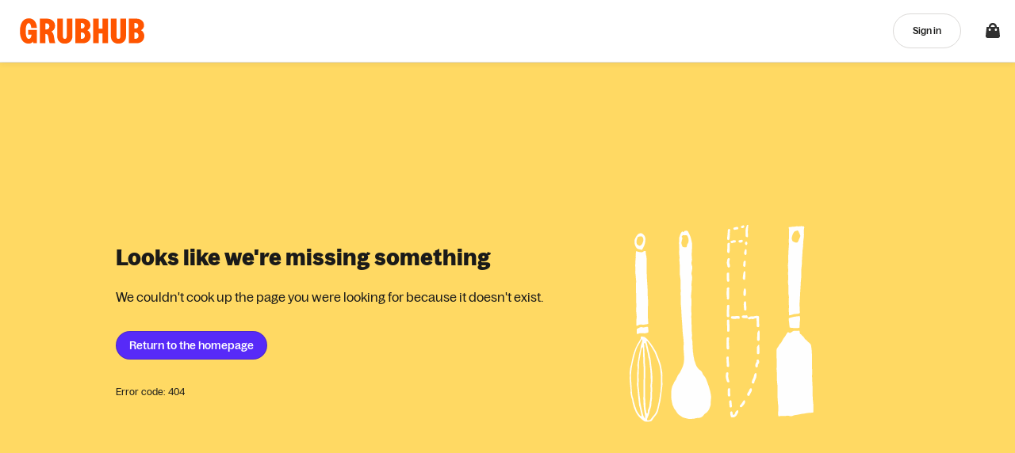

--- FILE ---
content_type: text/html
request_url: https://tzm.px-cloud.net/ns?c=20735d30-fdfd-11f0-bf4c-879eb45216b1
body_size: 168
content:
dzQDL5cw7jbsNMrNBBhvy8xYRS9xHcF_s9C5arCMqMIlWV7VbS_BAMBHCpVDypo7WxdhzE9jfjEAmNo3LJRPrlY0jDAAkANHGYf9dJIGPHFSl-jUo_LvZJ2WE1guuDNPHTcze4sIb-ONJ5O_BFGtEYSega4RlqsPI0gs3g==

--- FILE ---
content_type: text/css
request_url: https://assets.grubhub.com/css/12-6d4e3400c83467b560d1.css
body_size: -952
content:
@keyframes fadeIn{0%,to{transform:translateZ(0)}0%{opacity:0}to{opacity:1}}@keyframes slideDown{0%{transform:translateY(-100%)}to{transform:translateY(0)}}@keyframes spinCounter{0%{transform:rotate(0deg)}to{transform:rotate(-1turn)}}@media (max-width:767px){.u-gutter-xs-0{padding-left:0;padding-right:0}}@media (max-width:767px){.u-gutterless-xs-0{margin-left:0;margin-right:0}}.searchResultsSnippet-wrapper-cuisine-ribbon-pinned{position:-webkit-sticky;position:sticky;top:46px;-ms-grid-row-align:start;align-self:start;z-index:3;margin-left:1px;border-bottom:1px solid rgba(54,40,198,.2)}.desktopHomepageHeaderRedesign+.outerWrapper .searchResultsSnippet-wrapper-cuisine-ribbon-pinned{top:69px}.searchResultsSnippet-wrapper-filter-tags-pinned{position:-webkit-sticky;position:sticky;top:63px;-ms-grid-row-align:start;align-self:start;z-index:3;margin-left:1px;border-bottom:1px solid rgba(54,40,198,.2)}.desktopHomepageHeaderRedesign+.outerWrapper .searchResultsSnippet-wrapper-filter-tags-pinned{top:78px}.searchResultsSnippet-col.snippet-summary{flex:1 0 60%}.searchResultsSnippet-col.snippet-summary-showMoreButtons{flex:1 0 50%}.searchResultsSnippet-col.snippet-summary-showMoreButtons h4{margin-top:4px}@media (max-width:767px){.searchResultsSnippet-col>h6{padding-top:5px}}.searchResults-subnav{z-index:3;top:0}.searchResults-mobileSortDropdown{left:-150px;right:0}.searchResults-mobileSortDropdown .s-dropdown-menu-item-link{padding-right:0}.searchResults-mobileSortDropdown--label{line-height:24px}.searchResults-mobileSortDropdown--caret{right:36px}.searchResultsSnippet-results-summary{margin-bottom:0}.searchResultsSnippet-mobileAddress{display:flex;align-items:center;padding:0 16px;background:#fbfbfc;border-bottom:1px solid rgba(38,38,38,.2)}.searchPage-wrapper{background-color:#fff}@media (max-width:767px){.searchPage-wrapper{padding-top:6px}}.searchPage-container{padding-right:0;padding-left:0}.searchPage-container-atlas-dWeb{height:calc(100vh - 78px);overflow:hidden}@media (max-width:767px){.searchResults-titleContainer>.snippet-summary{flex-basis:100%}}.searchResultsSnippet-container{margin:0}.search-results-mobile-filter>.search-results-snippet-filter-btn-sm:first-child:not(:last-child){padding-left:0}.search-results-mobile-filter>.search-results-snippet-filter-btn-sm:last-child:not(:first-child){padding-right:0}.search-results-snippet-filter-btn-sm{padding-right:5px}.search-input-group{position:relative}.searchResults-items-container{flex-grow:1;background:#fff}.searchResults-items-container.no-background{background:none}.no-searchResults-egg-image{background-image:url(/assets/img/grubhub/empty-state.svg);background-size:contain;background-repeat:no-repeat;background-position:50%}@media (max-width:991px){.searchResults-list>.searchResult:first-child>.restaurantCard-search{border-top:0}}.searchResults-list .s-card-media-fab{z-index:auto}.restaurantCardRedesign.miniBar-search{margin:0;margin-top:10px;margin-bottom:6px}.minibar-search-mobile,.restaurantCardRedesign.minibar-search-mobile{margin-left:-16px;margin-right:-16px}.restaurant-card-redesign .content-fluid{max-width:1640px;margin:0 auto}.restaurant-card-redesign .s-container-fluid{margin:0 16px}.restaurant-card-redesign .s-container-fluid-cancel{margin-left:-16px;margin-right:-16px}@media (min-width:576px){.restaurant-card-redesign .s-container-fluid{margin:0 24px}.restaurant-card-redesign .s-container-fluid-cancel{margin-left:-24px;margin-right:-24px}.restaurant-card-redesign .search-results-list-items{margin:0 -8px}}@media (min-width:992px){.restaurant-card-redesign .s-container-fluid{margin:0 32px}.restaurant-card-redesign .s-container-fluid-cancel{margin-left:-32px;margin-right:-32px}}@media (min-width:1200px){.restaurant-card-redesign .s-container-fluid{margin:0 32px}.restaurant-card-redesign .s-container-fluid-cancel{margin-left:-32px;margin-right:-32px}}.searchResult,.searchResultDivider{display:block;width:100%}.p2rGuardSponsoredResults>.p2r{width:100%;display:flex;flex-wrap:wrap}.p2rGuardSponsoredResults>.p2r>.ghs-sponsoredResult:last-child{border-bottom:none}.searchResults-closedHeading{background:transparent;clear:both}.searchResults-closedHeading--line-top{border-top:2px solid rgba(38,38,38,.2)}.searchResults--redesign__paging{margin:16px auto 24px}@media (max-width:767px){.searchResults--redesign__paging{padding:0 4px;font-size:18px}}.searchResults-footer-paging{margin:10px auto}@media (max-width:767px){.searchResults-footer-paging{padding:0 4px;font-size:18px}}@media (max-width:767px){.searchResults-footer-paging>ul>.s-pagination-first,.searchResults-footer-paging>ul>.s-pagination-last{display:none}}div.searchResults-divider{display:flex;height:calc(100vh - 78px);width:100%}@media (max-width:767px){div.searchResults-divider{height:calc(100vh - 76px)}}div.searchResults-divider .searchResultsMap,div.searchResults-divider .searchResultsMap-container,div.searchResults-divider .searchResultsMap-content{height:100%}div.searchResults-divider-left{flex-direction:row}div.searchResults-divider-right{flex-direction:row-reverse}.searchResults-fullWidthPanel{width:100%;overflow-x:hidden}.searchResults-sidePanel{display:flex;flex-direction:column;justify-content:space-between;position:relative;z-index:1;width:768px;max-width:768px;min-height:calc(100vh - 78px);overflow-y:scroll;overflow-x:hidden;box-shadow:-1px 0 8px 0 rgba(67,41,163,.1019607843),-1px 0 0 0 rgba(67,41,163,.1019607843)}@media (max-width:1199px){.searchResults-sidePanel{width:375px}}@media (max-width:767px){.searchResults-sidePanel{width:unset;max-width:unset;box-shadow:unset}}.searchResults-sidePanel-footer{width:100%}.searchResults-sidePanel-results{padding:0 24px}.searchResults-sidePanel-results-small-gutter{padding:0 12px}.searchResults-sideMap{flex-grow:1}@media (max-width:991px){.searchResults-container{padding:0}}.searchResults-footer{padding-top:30px;padding-bottom:30px}.searchResults-filters-container{box-shadow:0 0 0 1px rgba(38,38,38,.1),0 1px 8px 0 rgba(38,38,38,.1);background-color:#fbfbfc;z-index:1}.desktopHomepageHeaderRedesign+.outerWrapper .searchResults-filters-container-pinned{top:79px;height:calc(100vh - 79px)}.searchResults-flexContainer{height:100%;display:flex;flex-direction:column}.searchResults-isSearching{height:100%;min-height:100vh;opacity:.5;transition:opacity .25s linear}.searchResults-hero-searchTerms{display:block;padding:0;margin:0;list-style:none}@media (min-width:768px){.searchResults-hero-searchTerms>li.mobile-only{display:none}}.searchResults-hero-searchTerms>li.no-action,.searchResults-hero-searchTerms>li.no-action:active,.searchResults-hero-searchTerms>li.no-action:hover{background-color:#efeff2}.searchResults-hero-searchTerms>li.breadcrumb{text-transform:none}.searchResults-hero-searchTerms .s-tag.breadcrumb{border-radius:20px}.search-results-closed-label{padding:24px 24px 12px;margin:0}.searchWhenFor-edit-overlay{top:0;right:0;left:0;z-index:1040;width:100%;height:100%;background-color:#efeff2}.searchWhenFor-edit-overlay-mobile{background-color:#fff}.searchWhenFor-edit-overlay-mobile .when-for-apply-btn{display:none}.restaurant-searchIndex:after{content:"."}.restaurantCard-container{padding:10px 16px}.subscription-restaurant-card-title{overflow:visible;margin-bottom:6px}.search-results-hero-container{padding:.5em 1em;width:100%}.search-results-hero-searchTerm{margin-left:5px}.active--half{position:relative;top:2px;display:inline-block;width:13px;height:13px;background:transparent url(/assets/img/grubhub/half-star.svg) 0 0 no-repeat;background-size:100%}.active--half--large{top:2px;width:17px;height:17px}@media (max-width:767px){.searchResultsBreadCrumbs{position:relative;overflow-x:auto;overflow-y:hidden;height:auto}.searchResultsBreadCrumbs .searchResultsBreadCrumbs-scrollContainer{position:absolute;top:0;left:0;margin-right:200px;white-space:nowrap;padding:10px 0}}.restaurantCard-search{position:relative;transition:background .2s ease-in}.restaurantCard-search .starRating-starsWrapper{margin:0 auto}.restaurantCard-search a:not(.ratingsFacet-moreLink-linkText){transition:none}.restaurantCard-search-body{margin:10px}@media (min-width:1200px){.search-interleaved-sort{padding:35px}}.searchResultsContainer--wide .searchResultsSnippet-mobileAddress{margin-bottom:0}@media (max-width:767px){.searchResultsContainer--wide .searchResultsSnippet-mobileAddress{margin-bottom:8px;padding:8px 0}.searchResultsContainer--wide .searchResultsSnippet-mobileAddress.filtersRedesignMWeb{margin:8px 0 16px;padding:0}.searchResultsContainer--wide .searchResultsSnippet-mobileAddress .filterPanel-query,.searchResultsContainer--wide .searchResultsSnippet-mobileAddress .h4{display:inline}.searchResultsContainer--wide .searchResultsSnippet-mobileAddress .snippet-summary{padding-left:16px;-ms-grid-row-align:start;align-self:start}}@media (max-width:1199px){.searchResults-sidePanel-results-small-gutter .restaurantCardRedesign--desktop-card-wrapper{margin-bottom:12px}}.searchResultsContainer:not(.searchResultsContainer--redesign-desktop) .searchResult-carousel.searchResult:last-child{border-bottom:1px solid rgba(0,0,0,.1)}.searchInterleaved-catering-time{margin-top:15px;padding:0 0 10px 10px}@media (min-width:992px){.searchInterleaved-catering-time{padding:0 24px 10px}}.grid-header-container{margin:0 -8px}.orderMethodContainer{padding:20px 20px 0;background:#fff}.orderMethodContainer .s-radio-group{margin-bottom:4px}.suggested-searches{margin-top:20px;margin-bottom:16px}@media (min-width:768px){.suggested-searches{margin:32px 24px 16px;padding:24px;background-color:#f9f9f9}}.suggested-searches .h5{margin-bottom:0}.suggested-searches .suggestions-list{margin-top:4px}.suggested-searches .see-all-button{height:auto}.suggested-searches .suggested-search-pill{display:inline-flex;border:1px solid rgba(54,40,198,.2);padding:6px 16px 6px 12px;border-radius:32px;margin:12px 4px 0;background:#fff;line-height:unset;cursor:pointer;font-family:bagoss-regular;font-style:normal;font-weight:400;font-size:14px}@media (max-width:767px){.suggested-searches .suggested-search-pill{margin-left:6px;margin-right:6px}}.suggested-searches .suggested-search-pill svg{color:#6b6b83}.suggested-searches .suggested-search-pill span{margin-left:4px;overflow:hidden;max-width:160px;text-overflow:ellipsis;white-space:nowrap;font-size:14px}@media (min-width:992px){.searchResultsContainer--redesign-desktop .searchResults--full-width,.searchResultsContainer--redesign-desktop .searchResults--full-width .itemSearchCarousel__header{margin:0}.searchResultsContainer--redesign-desktop .searchResults--full-width .itemSearchCarousel__first-slide{margin-left:12px}}@media (max-width:1199px){.searchResultsContainer--redesign-desktop .searchResults--full-width{margin:0 -32px}.searchResultsContainer--redesign-desktop .searchResults--full-width .itemSearchCarousel__header{margin:0 32px}.searchResultsContainer--redesign-desktop .searchResults--full-width .itemSearchCarousel__first-slide{margin-left:32px}}@media (max-width:991px){.searchResultsContainer--redesign-desktop .searchResults--full-width{margin:0 -24px}.searchResultsContainer--redesign-desktop .searchResults--full-width .itemSearchCarousel__header{margin:0 24px}.searchResultsContainer--redesign-desktop .searchResults--full-width .itemSearchCarousel__first-slide{margin-left:24px}}.searchResultsContainer--redesign-desktop .searchResults--full-width--pickup{margin:0 -24px}.searchResultsContainer--redesign-desktop .searchResults--full-width--pickup .itemSearchCarousel__header{margin:0 24px}.searchResultsContainer--redesign-desktop .searchResults--full-width--pickup .itemSearchCarousel__first-slide{margin-left:24px}@media (min-width:768px){.searchResultsContainer--redesign-desktop .searchResults-noResults{border-radius:12px}.searchResultsContainer--redesign-desktop .s-tag{border-radius:20px}.searchResultsContainer--redesign-desktop .miniBar-search{margin:0;margin-top:16px}.searchResultsContainer--redesign-desktop .searchResultsMap-container{border-radius:8px;overflow:hidden}}@media (min-width:768px)and (max-width:991px){.searchResultsContainer--redesign-desktop .search-results-list-items{margin:0 -8px}}.searchResultsContainer--redesign-mobile .searchResults--full-width{margin:0 -16px}.searchResultsContainer--redesign-mobile .itemSearchCarousel__header{margin:0 16px}.searchResultsContainer--redesign-mobile .itemSearchCarousel__first-slide{margin-left:16px}.searchResultsContainer--redesign-mobile .searchResultsSnippet-mobileAddress{border-bottom:none;background:unset}.suggestion-link span{vertical-align:middle}.u-gutter-4{padding-left:16px;padding-right:16px}button.mapZoomControl__zoomButton{flex-grow:1}button.searchToggleButton,button.searchToggleButton:focus,button.searchToggleButton:hover{background-color:#262626;border-color:#262626}@media (min-width:576px){.search-no-results-login-prompt{padding-top:20px}}@media (max-width:767px){.search-no-results-login-prompt{padding-bottom:0;padding-top:20px}}.filtersPage{min-height:100vh;background-color:#fff}.filtersPage .facet-category-label{padding:0;border:none}.filtersPage .browse-icon{color:#f9c931;font-size:24px;cursor:default}.filtersPage-applyButton{position:fixed;bottom:-70px;z-index:1030;padding:10px;width:100%;background-color:#fff;transition:bottom .2s ease-in}.filtersPage-applyButton--isVisible{bottom:0}.filtersPage-header{z-index:1030;display:flex;flex-flow:row nowrap;align-items:center;background-color:#fff;position:fixed;width:100%}.filtersPage-header-column{flex:1;justify-content:center;text-align:center}.filtersPage-header-column:first-child{flex:1 0 60px;text-align:left}.filtersPage-header-column:last-child{flex:1 0 60px;text-align:right}.filtersPage-headerTitle{margin-top:-2px;color:#1a1a19}.facetsMobile-facetContainer{padding-top:50px;padding-bottom:50px}.facetsMobile-facetContainer .facetCategory{border-bottom:1px solid #efeff2}.facetsMobile-facetContainer .facet-value .s-checkbox-label{width:100%;padding:10px 0}.facetsDropdown-facetContainer .facetCategory{border-bottom:1px solid #efeff2}.orderMethod-select-delivery,.orderMethod-select-pickup{min-width:100px}.orderMethod-select-delivery_or_pickup{min-width:150px}.facetList-heading-divider{border-bottom:1px solid #efeff2}.facet-category-body>a,.facet-value,.facetList-content-padding{margin-left:3px}.facetList{bottom:0;margin-bottom:-1px;padding:20px;background-color:transparent}.filters-category{padding:15px 0}.facet-value{margin-left:4px}.facet-value>label{margin-bottom:0;cursor:pointer}.facet-value--clicked>label{font-weight:700!important}.facet-value:hover>label,.facet-value:hover>label>.facet-count{color:#e62434}.facet-value .icon{display:block}.s-modal-content>.facetList{padding:20px 20px 0;background-color:#fff}.s-modal-content>.facetList>.s-row>.facet-value{margin:0;background-color:#fff}.facet-category-body{margin-left:0;padding-top:8px}.facet-category-body>a{display:block;margin-top:5px;margin-left:.5em;color:inherit;text-decoration:underline}.facetList .rating{float:left;width:80%}.facetList .rating>.facet-star-rating{float:right;margin-right:5%;width:15%;font-size:20px!important}.facetList .rating-help{left:10px;float:right;width:20%}@media (max-width:1199px){.facetList .rating-help{top:5px;font-size:11px}}.facet-list-modal-title{text-transform:none;font-size:18px}.facetContainer-title.collapsed+.facetContainer-content{display:none}.facetContainer-title.collapsed ghs-icon-wrapper[icon=caret]{transform:rotate(180deg)}.facetContainer-title.collapsed .facetContainer-titleClear{display:none}.facetContainer-title,.facetContainer-topTitle{display:flex;flex-direction:row;align-items:center;padding-bottom:5px}.facetContainer-title a:hover,.facetContainer-topTitle a:hover{text-decoration:none}.facetContainer-titleClear{margin:0 10px}.facetContainer-topTitle{margin-bottom:20px}.facetContainer-titleClear,.facetContainer-titleText{flex:0 0 auto;-ms-grid-row-align:center;align-self:center}.facetContainer-titleCaret{flex:1 0 40px;text-align:right;font-size:16px}.facet-nodeSearch{position:relative;margin-bottom:10px}.facet-nodeSearch .ghs-clearInput-icon-container{top:0;right:0;text-align:center}.facet-titleSummary{overflow:hidden;max-width:288px;text-overflow:ellipsis;white-space:nowrap}.facet-titleSummary.showOnCollapsed{display:none}.facetContainer-title.collapsed .facet-titleSummary.showOnCollapsed{display:block}.facet-priceRating>.price-btn,.facet-starRating>.star-btn{padding-right:4px;padding-left:4px;white-space:nowrap;line-height:21px}.facet-starRating>.star-btn{font-size:16px;line-height:19px}.facetRadio-btn.hover{background:#572af8;border-color:#572af8;color:#fff}@media screen and (max-width:480px){.s-btn-group>.s-btn.facetRadio-btn:not(.s-btn--selected){color:#572af8;background-color:transparent}.s-btn-group>.s-btn.facetRadio-btn:not(.s-btn--selected):active{border-color:rgba(38,38,38,.2)}.s-btn-group>.s-btn.facetRadio-btn:not(.s-btn--selected):hover{border-color:rgba(54,40,198,.2)}}.showOnlyValidFiltersExp .s-checkbox-input:disabled+.s-checkbox-label .s-checkbox-filler:before{content:"\A0"}.showOnlyValidFiltersExp .s-checkbox-input:disabled+.s-checkbox-label,.showOnlyValidFiltersExp .s-checkbox-input:disabled+.s-checkbox-label .s-checkbox-filler,.showOnlyValidFiltersExp .s-checkbox-input:disabled+.s-checkbox-label .u-text-secondary{color:#9c9cad;border-color:#545470}.packaging-facet .r2p{display:flex}.facet-carousel{white-space:nowrap;max-width:100%;position:relative}.facet-carousel__inner-animate{transition:margin-left .4s}.facet-carousel__arrow{opacity:0;visibility:hidden;position:absolute;z-index:2;width:32px;height:32px;background-color:#fff;border:1px solid #dbd9d7;border-radius:50%;box-shadow:0 3px 6px rgba(0,0,0,.1);transition:opacity .3s,visibility .3s;top:50%;transform:translateY(-50%)}.facet-carousel__arrow svg{position:absolute;transform:translate(-50%,-50%)}.facet-carousel__arrow--visible{opacity:1;visibility:visible}.facet-carousel__arrow:hover{border-color:#3826d3;cursor:pointer}.facet-carousel__arrow-left{left:3px}.facet-carousel__arrow-right{right:3px}.facet-ribbon-container .cuisineRibbon-container{height:152px;margin-top:8px}.facet-ribbon-container .cuisineRibbon-v5 .cuisineRibbon-container{height:116px}.search-results-heading h4,.search-sort-toggle__head,.searchResults-noResults-section h4{font-family:bagoss-medium}@supports (-webkit-line-clamp:2){.search-results-heading h4{-webkit-line-clamp:2;text-overflow:ellipsis;display:-webkit-box;overflow:hidden}}@supports not (-webkit-line-clamp:2){.search-results-heading h4{word-break:break-all}.search-results-heading h4:before{content:"";background:linear-gradient(90deg,transparent,#fff);position:absolute;right:0;top:1.3em;width:80px;height:1.3em}}@media (min-width:768px){.facetRow{padding-top:32px}}.facetRow .facetRow-filters{overflow:auto;flex-wrap:nowrap}@media (min-width:768px){.facetRow .facetRow-filters{overflow:visible}}@media (max-width:991px){.facetRow .facetRow-filters{max-width:calc(100vw - 16px)}}.facetRow-cuisinePopover.cuisineGrid-popover{width:312px;max-height:530px}.facetRow-cuisinePopover{overflow-y:scroll}.facetRow-sortTab{padding-bottom:8px}.facetRow-sortTab.tab-selected{border-bottom:3px solid #572af8;color:#1a1a19}.facetRow .searchSort-select{width:auto}.facetRow-cuisineImage{width:100%;height:auto}.cuisineGrid-popover .facetRow-cuisineImage{width:140px;height:102px}.cuisineGrid-selected{color:#572af8}.restaurantCard-searchImage{flex:0 0 90px;overflow:hidden;height:90px;border-radius:4px}@media (-ms-high-contrast:none),screen and (-ms-high-contrast:active){.restaurantCard-searchImage{display:block}.restaurantCard-searchImage img{position:relative;top:50%;transform:translateY(-50%)}}.restaurantCard-detailsContainer{padding:0 10px 0 20px;min-width:180px}.restaurantCard-details{display:table-row}.restaurantCard-primaryInfo{display:table-cell;width:70%;vertical-align:middle}.restaurantCard-secondaryInfo{padding:0 0 10px}@media (max-width:991px){.restaurantCard-secondaryInfo{margin-top:10px;text-align:left}}@media (max-width:767px){.restaurantCard-secondaryInfo .secondary-info-badges:nth-child(n+3){display:none}}@media (max-width:991px){.restaurantCard-primaryInfo,.restaurantCard-secondaryInfo{width:100%}}@media (max-width:991px){.restaurantCard-details,.restaurantCard-primaryInfo,.restaurantCard-secondaryInfo{display:block}}.secondaryInfo-freeDelivery{color:#0b6940}.restaurantCard-tertiaryInfo{margin:10px 0;min-width:284px;justify-content:space-between}.restaurantCard-tertiaryInfo .value{white-space:nowrap}.restaurantCard-tertiaryInfo .type{display:block;text-transform:none}.restaurantCard-tertiaryInfo:first-child{border-left:0}.restaurantCard-searchAnchor{position:absolute;top:-80px;display:block;width:0;height:0}@media (max-width:767px){.restaurantCard-deliveryStats{margin-top:10px}}.restaurantCard-deliveryStats-delEst,.restaurantCard-deliveryStats-fee,.restaurantCard-deliveryStats-min{padding:0 10px;border-left:1px solid #efeff2;text-align:center}@media (max-width:575px){.restaurantCard-deliveryStats-delEst,.restaurantCard-deliveryStats-fee,.restaurantCard-deliveryStats-min{padding:0 5px}}.restaurantCard-searchContext{margin:4px 20px 2px 132px;position:relative;z-index:2}.restaurantCard-searchContext button{height:30px;margin-right:12px}@media (max-width:991px){.restaurantCard-searchContext{margin:12px 0 4px}}@media (max-width:991px){.restaurantCard-searchContext--content{height:35px;width:100%;overflow-y:hidden;white-space:nowrap}.restaurantCard-searchContext--content>span:first-child{margin-left:12px}}.restaurantCard-searchContext--content .review-ordered-item{color:rgba(26,26,25,.9);background:rgba(26,26,25,.1);padding:0 12px;max-width:245px;border:none}.restaurantCard-searchContext--content .review-ordered-item:active,.restaurantCard-searchContext--content .review-ordered-item:hover{background:rgba(26,26,25,.2)}.restaurantCard-search-body--altLayout{padding:15px 0 10px 10px}@media (min-width:992px){.restaurantCard-search-body--altLayout{padding:15px 24px 10px}}.restaurantCard-search-body--altLayout .restaurantCard-detailsContainer{padding-left:10px;justify-content:space-between}@media (min-width:992px){.restaurantCard-search-body--altLayout .restaurantCard-detailsContainer{align-content:space-between;padding-left:20px}}.restaurantCard-search-body--altLayout .restaurantCard-primaryInfo{width:auto;vertical-align:initial}.restaurantCard-search-body--altLayout .restaurantCard-secondaryInfo{padding:0;width:auto;text-transform:none}.restaurantCard-search-body--altLayout .restaurantCard-secondaryInfo .caption{margin-right:10px;margin-bottom:0}.restaurantCard-search-body--altLayout .restaurantCard-tertiaryInfo{margin:10px 0}.restaurantCard-search-body--altLayout .restaurantCard-tertiaryInfo .caption{margin-bottom:0}@media (min-width:992px){.restaurantCard-search-body--altLayout .restaurantCard-tertiaryInfo{margin:0}}.restaurantCard-search-body--altLayout .restaurantCard-deliveryStats-fee,.restaurantCard-search-body--altLayout .restaurantCard-deliveryStats-min,.restaurantCard-search-body--altLayout .restaurantCard-stats--desktop,.restaurantCard-search-body--altLayout .restaurantCard-tertiaryInfo-item{padding:0;border-left:0;text-align:center}@media (min-width:992px){.restaurantCard-search-body--altLayout .restaurantCard-deliveryStats-fee,.restaurantCard-search-body--altLayout .restaurantCard-deliveryStats-min,.restaurantCard-search-body--altLayout .restaurantCard-stats--desktop,.restaurantCard-search-body--altLayout .restaurantCard-tertiaryInfo-item{text-align:right}}@media (min-width:992px){.restaurantCard-search-body--altLayout .restaurantCard-stats-left,.restaurantCard-search-body--altLayout .restaurantCard-stats-left .restaurantCard-deliveryStats-fee{text-align:left}}.restaurantCard-search-body--altLayout .restaurantCard-stats--mobile{margin:3px 0}@media (min-width:992px){.restaurantCard-search-body--altLayout .restaurantCard-stats--mobile{display:none}}.restaurantCard-search-body--altLayout .restaurantCard-positiveReview{margin-left:2px;padding:5px 0}.restaurantCard-stats>.restaurantCard-stats-each:not(:first-child):before{content:"\2022\A0";margin:0 4px}.restaurantCard-search-body--lessInfo .restaurantCard-tertiaryInfo{padding-left:100px}@media (min-width:992px){.restaurantCard-search-body--lessInfo .restaurantCard-tertiaryInfo{padding-left:0}}.restaurantCard-search-body--lessInfo .restaurantCard-tertiaryInfo-item{text-align:left}@media (min-width:992px){.restaurantCard-search-body--lessInfo .restaurantCard-tertiaryInfo-item{text-align:right}}@media (max-width:767px){.restaurantCard-search-body--lessInfo .restaurantCard-tertiaryInfo-item{margin-right:20px}}.restaurantCard-search-body--lessInfo .restaurantCard-tertiaryInfo-rating{text-align:left}@media (min-width:992px){.restaurantCard-search-body--lessInfo .restaurantCard-tertiaryInfo-rating{text-align:center}}@media (min-width:992px){.restaurantCard-search-body--lessInfo .restaurantCard-tertiaryInfo-wrapper{justify-content:flex-end}}.restaurantCard-search-body--lessInfo.compact-form{height:72px}.restaurantCard-tertiaryInfo-item .tooltip{padding-right:150px}.restaurantCard-search--horizontal>.s-card--horizontal,.s-card--horizontal-stencil{height:110px}.restaurantCard-search--horizontal>.s-card-wrapper .s-card-body{width:auto;flex-grow:1}.s-card--horizontal .s-card-media-image{width:100%;height:100%;border-top-left-radius:3px;border-bottom-left-radius:3px;position:absolute}@media (min-width:992px){.s-card--horizontal .s-card-media-image{border-bottom-left-radius:0}}.s-card--horizontal .s-card-media-image .restaurantImage-img{position:absolute;top:50%;left:50%;transform:translate(-50%,-50%)}.s-card--horizontal .s-card-media-image .restaurantImage-img.fit{max-width:100%;max-height:100%}.restaurantCard-searchContext--horizontal{height:30px;line-height:32px;margin-top:8px;overflow:hidden}.restaurantCard-searchContext--horizontal>.restaurantCard-searchContext--item{max-width:180px;display:inline-block;vertical-align:top}.restaurantCard-rating{justify-content:center}.restaurantCard-rating [at-star-rating-not-enough-ratings]{display:block;text-align:center}@media (min-width:992px){.restaurantCard-rating{justify-content:left}}.restaurantCard-top-review{padding-right:10px;margin-top:8px}@media (min-width:992px){.restaurantCard-top-review{padding-left:110px;padding-right:calc(15% - 78px)}}.restaurantCard-top-review--content{background-color:#f9f9f9}.restaurantCard-popular-items{display:flex;flex-wrap:nowrap;align-items:baseline;margin-top:8px}@media (min-width:992px){.restaurantCard-popular-items{padding-left:110px}}.restaurantCard-popular-items ghs-menu-item-pill{white-space:normal;position:relative}.restaurantCard-popular-items--heading{flex:0 0 100px}.restaurantCard-popular-items--list{display:flex;flex:1 1 auto;overflow-x:auto;overflow-y:hidden}.restaurantCard-description.s-card-media .s-card-media-image{border-bottom-left-radius:0}.logoImgFallback img.restaurantCard-media-image{max-width:100%}.restaurantCard-search--horizontal .restaurantCard-description.s-card-media .s-card-media-image{border-bottom-right-radius:0}.restaurantCard-search:focus,.restaurantCard-search:hover{cursor:pointer;background:#fbfbfc}.restaurantCard-search:active{background:#efeff2}.fadeIn{animation:175ms fadeIn ease forwards}.s-card--horizontal.u-height--full,.searchResultsReward-restaurant-image{height:100%}@media (max-width:767px){.searchResults-noResults-container{text-align:left}}.searchResults-noResults-container .searchResults-noResults-title{margin-bottom:0}.searchResults-wrapper-noResults{padding-bottom:8px}.searchResults-noResults-section{padding-bottom:16px}.searchResults-noResults-startOverButton:hover{cursor:pointer}@media (max-width:767px){.searchResults-noResults-startOverButton{padding-left:0}}.searchResults-noResults .searchResultsBreadCrumbs{height:inherit}.searchResults-noResults .searchResultsBreadCrumbs-unscrollableContainer .searchResults-hero-searchTerms ghs-icon-wrapper[icon=x]{color:#572af8}.html-read-more-content{max-height:175px;overflow:hidden;position:relative;cursor:pointer}@media (min-width:768px){.html-read-more-content{max-height:190px}}.html-read-more-toggle{height:96px;position:absolute;bottom:16px}.html-read-more-toggle--expanded{position:relative;height:auto;bottom:auto}.html-read-more-toggle--expanded>.html-read-more-preview{display:none}.html-read-more-preview{height:70px;background:linear-gradient(0deg,#f6f6f6 0,hsla(0,0%,100%,0) 90%,hsla(0,0%,100%,0))}.html-read-more-content--expanded{transition:all 1.5s;max-height:10000px}.restaurantPageMenu{position:relative}.restaurantPage-menu-carousel .ghs-restaurant-carousel{display:block;background:#f9f9f9;padding:8px 0 32px}@media (min-width:768px){.restaurantPage-menuSections-inner:not(.c-banner){padding:16px}}.restaurant.with-closed-bag .restaurantPage-menuSections-redesigned{padding-top:0}@media (min-width:1080px)and (max-width:1199px){.restaurant.with-closed-bag .restaurantPage-menuSections-redesigned{padding:0 0 12px;margin:0 16px}}@media (min-width:1200px){.restaurant.with-closed-bag .restaurantPage-menuSections-redesigned:not(.with-dWeb-ribbon-carousels){padding:0 0 12px}}.restaurantPage-menuSections-redesigned>div{flex-direction:column}@media (min-width:1080px){.restaurantPage-menuSections-redesigned>div{flex-direction:row}}.restaurant.with-closed-bag .s-container-lg{max-width:1080px}@media (min-width:768px){.restaurant-footer .s-footer-container{padding:40px 40px 0}}.closingCountdown .cb-icon-wrapper{margin:0 25px 25px 0;color:#40c2de;font-size:24px}.closingCountdown .cb-icon-wrapper.closingWarning{color:#c3363e}@media (max-width:991px){.closingCountdown{margin:0 5px}}.menuItem-informationalTag-info{color:#fdbb70}.u-background--blueberry{background:#572af8}article.restaurant-menu-item{min-height:auto;height:100%;overflow:visible}article.restaurant-menu-item.restaurant-flatten-menu-item{box-shadow:0 0 0 1px rgba(54,40,198,.08)}article.restaurant-menu-item.restaurant-flatten-menu-item:hover{box-shadow:0 0 0 1px rgba(54,40,198,.2),0 1px 12px 0 rgba(54,40,198,.2)}.restaurant-menu-item__button{background:none;border:none;color:inherit;cursor:pointer;font:inherit;height:100%;outline:inherit;padding:0;text-align:inherit;width:100%}.menuItem-group{flex-wrap:wrap}.menuItem{margin:6px;flex:0 1 calc(50% - 12px);z-index:1010}.menuItem:after,.menuItem:before{-moz-box-sizing:border-box;box-sizing:border-box}@media (max-width:767px){.menuItem{width:100%;flex:1 1 auto}}.menuItem-name{margin:0;padding:0}@media (max-width:767px){.menuItem--list{width:100%;margin-left:12px;margin-right:12px;flex:1 1 auto}.menuItem--list.popular-item{margin-top:16px}}.menuItem--error-image{margin-top:53px;margin-bottom:19px}.menuItem--not-available{width:100%;flex:1;margin:8px 6px}@media (max-width:767px){.menuItem.menuItem--list.popular-badge{margin-left:12px;margin-right:12px}.menuItem--not-available{margin:12px;margin-bottom:6px}}.menuItem.popular-badge{margin:8px;flex:0 1 calc(50% - 16px)}@media (max-width:767px){.menuItem.popular-badge{margin:6px;margin-top:12px;flex:1 1 auto}}@media (max-width:767px){.menuItem.popular-item{margin-top:16px;flex:1 1 auto}}.menuItem-container{position:relative}.menuItem-container .catering-section{border:none;padding:8px 12px}.menuItem-loading{display:none}.menuItem-container--featured{overflow:hidden}.menuItem-container--featured .menuItem-info{bottom:0;left:0;position:absolute;margin:10px;padding:5px;background-color:hsla(0,0%,100%,.75);transition:background-color .2s ease-in-out}.menuItem-container--featured .menuItem-yelpPopular{position:absolute;right:10px;border-radius:20px;padding:1px 4px 4px;transition:background-color .2s ease-in-out;height:22px}.menuItem-container--featured .menuItem-yelpPopular img{margin-bottom:-4px;padding-left:4px;width:40px;height:18px}.menuItem-container--featured.featuredItems-has1,.menuItem-container--featured.featuredItems-has2{height:135px}.menuItem-container--featured.featuredItems-has3,.menuItem-container--featured.featuredItems-has5{height:270px}.menuItem-container--featured.featuredItems-has3 .featuredItem-1,.menuItem-container--featured.featuredItems-has5 .featuredItem-1{height:270px;width:60%}.menuItem-container--featured.featuredItems-has3 .featuredItem-2,.menuItem-container--featured.featuredItems-has3 .featuredItem-3,.menuItem-container--featured.featuredItems-has5 .featuredItem-2,.menuItem-container--featured.featuredItems-has5 .featuredItem-3{width:40%}.menuItem-container--featured.featuredItems-has4{height:270px}.menuItem-container--featured.featuredItems-has5{height:405px}@media (max-width:767px){.menuItem-container--featured.featuredItems-has1,.menuItem-container--featured.featuredItems-has2{height:200px}.menuItem-container--featured.featuredItems-has3{height:400px}.menuItem-container--featured.featuredItems-has3 .featuredItem-1,.menuItem-container--featured.featuredItems-has3 .featuredItem-2{width:50%;height:200px}.menuItem-container--featured.featuredItems-has3 .featuredItem-3{width:100%}.menuItem-container--featured.featuredItems-has4{height:400px}}.menuItemNew{position:relative;height:100%}.menuItemNew-imageMagazine{height:100%;width:150px;display:flex;flex-direction:column}@media (max-width:991px){.menuItemNew-imageMagazine{width:115px}}.menuItemNew-imageMagazine .menuItemNew-imageMagazine-imageContainer{min-height:115px;aspect-ratio:1;position:relative;height:100%}.menuItemNew-imageMagazine .menuItemNew-imageMagazine-imageContainer img{width:100%;height:100%}.menuItemNew-imageMagazine .menuItemNew-imageMagazine-imageContainer img.object-fit-contain{object-fit:contain}.menuItemNew-imageMagazine .menuItemNew-imageMagazine-imageContainer img.object-fit-cover{object-fit:cover}.menuItemNew-imageMagazine-cross-sell{height:100%;width:100px;display:flex;flex-direction:column}.menuItemNew-imageMagazine-cross-sell .menuItemNew-imageMagazine-imageContainer{min-height:100px;aspect-ratio:1;position:relative}.menuItemNew-imageMagazine-cross-sell .menuItemNew-imageMagazine-imageContainer img{width:100%;height:100%;object-fit:contain}.menuItemNew-imageMagazine-container+.menuItemNew-price{background-color:rgba(26,26,25,.75);border-radius:100px;color:#fff;padding:4px;padding-bottom:3px;position:absolute;right:8px;top:8px}.menuItemNew-imageMagazine-img{border-top-right-radius:8px;border-bottom-right-radius:8px}.menuItemNew-name{max-width:90%;padding-bottom:4px}@media (max-width:767px){.menuItemNew-name{max-width:85%}}.menuItemNew-name--truncate{max-height:2.9em;overflow:hidden;position:relative;margin-right:-4px;padding-right:12px;margin-right:0}.menuItemNew-name--truncate:before{content:"...";position:absolute;right:0;bottom:0}.menuItemNew-name--truncate:after{content:"";position:absolute;right:0;width:12px;height:12px;margin-top:4px;background-color:#fff}@supports (-webkit-line-clamp:2){.menuItemNew-name--truncate{-webkit-line-clamp:2;text-overflow:ellipsis;display:-webkit-box}.menuItemNew-name--truncate:after,.menuItemNew-name--truncate:before{content:none}}.menuItemNew-name--truncate:before{content:""}.menuItemNew-details{padding:12px;width:0}.menuItemNew-description--truncate-3{max-height:4.2em;overflow:hidden;position:relative;margin-right:-4px;padding-right:12px}@supports (-webkit-line-clamp:3){.menuItemNew-description--truncate-3{-webkit-line-clamp:3;-webkit-box-orient:vertical;text-overflow:ellipsis;display:-webkit-box}.menuItemNew-description--truncate-3:after,.menuItemNew-description--truncate-3:before{content:none}}@supports not (-webkit-line-clamp:3){.menuItemNew-description--truncate-3:before{content:"";background:linear-gradient(90deg,transparent,#fff);position:absolute;top:2.9em;right:0;width:80px;height:1.3em}}.menuItemNew-description--truncate-2{max-height:4.2em;overflow:hidden;position:relative;margin-right:-4px;padding-right:12px}@supports (-webkit-line-clamp:2){.menuItemNew-description--truncate-2{-webkit-line-clamp:2;-webkit-box-orient:vertical;text-overflow:ellipsis;display:-webkit-box}.menuItemNew-description--truncate-2:after,.menuItemNew-description--truncate-2:before{content:none}}@supports not (-webkit-line-clamp:2){.menuItemNew-description--truncate-2:before{content:"";background:linear-gradient(90deg,transparent,#fff);position:absolute;top:2.9em;right:0;width:80px;height:1.3em}}.menuItemNew-price{position:absolute;top:8px;right:8px;padding:2px 5px}.isLoading .menuItem-loading{display:inline-block;cursor:progress;animation:spinCounter 1s linear infinite}.isLoading .menuItem-priceAmount{display:none}.menuItem-priceAmountUnbolded{font-weight:400!important}.menuItem-yelp-logo{margin-bottom:-1px}.dietarySpicyTag{display:inline-block;vertical-align:middle;width:24px;height:24px;background:url(/assets/img/dietary-spicy.svg) no-repeat 50%}.popularItemTag{background:rgba(13,134,104,.1)}.popularItemTag .popularItemTag-copy{color:#0d8668;font-weight:800}.menuNav-container{position:relative;transition:position .2s ease-in-out}.menuNav{box-shadow:0 2px 2px -1px rgba(0,0,0,.1);background-color:#fff}@media (max-width:1199px){.menuNav{padding:0 16px}}@media (max-width:1079px){.menuNav{box-shadow:unset}}.shadow{box-shadow:0 2px 2px -1px rgba(0,0,0,.1)}.menuNav-container.fixed-page-navbar{position:fixed;width:100%;z-index:1039}.desktopHomepageHeaderRedesign+.outerWrapper .menuNav-container.fixed-page-navbar{top:78px}@media (min-width:768px)and (max-width:1079px){.desktopHomepageHeaderRedesign+.outerWrapper .menuNav-container.fixed-page-navbar{top:78px}}@media (min-width:768px)and (max-width:1079px){.desktopHomepageHeaderRedesign+.outerWrapper .consolidated-nav .menuNav-container.fixed-page-navbar{top:120px}}.mWebHomepageHeaderRedesign+.outerWrapper .menuNav-container.fixed-page-navbar{top:82.14px}.mWebHomepageHeaderRedesign+.outerWrapper .consolidated-nav .menuNav-container.fixed-page-navbar{top:116px}.mWebHomepageHeaderRedesign+.outerWrapper .consolidated-nav .menuNav-container.fixed-page-navbar.globalNavUpdate{top:105px}.menuNav-container.fixed-page-navbar.hasClosedBag{width:100%}@media (max-width:767px){.restaurant-menuPageNav--spacer{margin-top:60px}}.consolidated-nav.restaurant-menuPageNav--spacer{margin-top:0}button.restaurantPageNav-tab{height:unset;margin-right:15px;padding:16px 0;border-radius:0;color:#797876}button.restaurantPageNav-tab--carousel{padding-bottom:4px}button.restaurantPageNav-tab>span{border-bottom:2px solid transparent;padding-bottom:2px}button.restaurantPageNav-tab:hover{color:#797876}button.restaurantPageNav-tab.active>span{border-bottom:2px solid #572af8;color:#1a1a19}.menuSection{position:relative;margin:0 auto;padding:0;width:100%;height:100%}@media (max-width:767px){.menuSection{height:auto;padding:0 8px}}.restaurant-menu-section{margin-bottom:32px}@media (min-width:1080px){.restaurant-menu-section{margin-bottom:48px}}.notTakingOrders-section .carousel-container{padding-top:0}.notTakingOrders-section .s-container{width:100%}.notTakingOrders-section .section-header{margin-left:0;margin-right:0}@media (max-width:767px){.notTakingOrders-section .ghsCarousel-content.ghsCarousel-content-edgeScroll{padding-left:0}.notTakingOrders-section .ghsCarousel-content.ghsCarousel-content-edgeScroll>:first-child{padding-left:1px}}.notTakingOrders-section .restaurant-section-data .section{margin-bottom:32px;padding:0 1px}@media (min-width:768px){.notTakingOrders-section .restaurant-section-data .section{margin-bottom:48px}}.notTakingOrders-section .restaurant-unorderablemenu-section .section{padding:0 16px}@media (min-width:768px){.notTakingOrders-section>:last-child .restaurant-section-data .section{margin-bottom:36px}}.menuVirtualizedSection{margin:0;padding:32px 0 16px;width:100%;background-color:transparent;color:#1a1a19;border:none}@media (max-width:767px){.menuVirtualizedSection{padding-left:8px;padding-right:8px}}@media (min-width:1080px){.menuVirtualizedSection{padding-top:48px;padding-bottom:12px}}[data-index="0"]>.menuVirtualizedSection{padding-top:0}.menuSection-header{align-items:center;margin-top:20px;margin-bottom:0;height:auto;padding:8px 0}.menuSection-header.padding-top-cancel{padding-top:0}@media (max-width:767px){.menuSection-header{margin-top:0}}.menuVirtualizedSection-header{align-items:center;margin:0;padding-right:8px}@media (min-width:768px){.menuVirtualizedSection-header{padding-right:4px}}.menuVirtualizedSection-header>h3{margin:0}.menuSection-headerTitle{padding:0 4px;font-weight:700}@media (max-width:767px){.menuSection-headerTitle{padding:0 8px}}.menuSection-headerIcon{color:#fdbb70;font-size:24px}.menuSection-headerIcon--clockBack{color:inherit}.menuSection-title{margin-bottom:0;align-items:center}.menuSection-desc{padding-left:4px}@media (max-width:767px){.menuSection-desc{padding-left:8px}}.menuSection-item{width:100%;flex:none;align-content:stretch}.menuSection-item--loading{width:100%}.menuSection-item--hidden{width:1px;height:1px}.menuSection-headerTitle.enterprise-carousel-header{padding:0 4px}@media (max-width:767px){.menuSection-headerTitle.enterprise-carousel-header{padding:0 16px}}.chainHeader-hero-background--national{height:540px;background-size:cover;background-position:50%}@media (max-width:991px){.chainHeader-hero-background--national{height:296px}}@media (max-width:575px){.chainHeader-hero-background--national{height:164px}}@media (min-width:992px){.chainHeader-hero-background--national{display:flex;align-items:center}}.chainHeaderFixed{padding-left:32px;animation-name:slideDown;animation-duration:.35s;position:fixed;height:60px;left:0;top:79px;width:100%;z-index:1030}@media (max-width:767px){.chainHeaderFixed{top:44px;height:98px;padding-left:12px;padding-right:8px}}.chainHeaderFixed .headerStartOrderForm{width:430px}@media (max-width:767px){.chainHeaderFixed .headerStartOrderForm{margin-bottom:8px}}.chainHeaderFixed .fullscreen-autocomplete-input{align-items:center}@media (max-width:767px){.chainHeaderFixed-copy{margin-top:8px;margin-bottom:12px}}.chainHeader-hero-wrapper--national{width:100%}@media (min-width:992px){.chainHeader-hero-contents--national{width:50%;border-radius:3px}}@media (max-width:575px){.chainHeader-hero-contents--national .startOrder-address-input{margin-bottom:6px}}.chainHeader-title--national.withLogo{padding-top:40px}@media (max-width:991px){.chainHeader-title--national.withLogo{padding-top:24px}}@media (max-width:575px){.chainHeader-title--national.withLogo{padding-top:16px}}.chainHeader-logo-container--national{box-shadow:0 0 0 1px rgba(38,38,38,.08),0 1px 5px 0 rgba(38,38,38,.08);position:absolute;width:80px;height:80px;margin-left:32px;margin-top:-40px}@media (max-width:991px){.chainHeader-logo-container--national{margin-top:-56px;margin-left:24px}}@media (max-width:575px){.chainHeader-logo-container--national{width:64px;height:64px;margin-left:16px;margin-top:-48px}}.chainHeader-logo--national{width:100%;height:100%;overflow:hidden;object-fit:contain}.popularDishes-container{padding:40px 10px;background-color:#fff}.remainingDishes-container{padding:20px 10px}.s-card-cuisine a{color:#fff}.s-modal-content .browseCategoryModal:last-child .browseCategoryModal-list{border-bottom:none}.browse-header-container{background:#fbfbfc}.browse-header-content{padding-top:100px;padding-bottom:100px}@media (max-width:991px){.browse-header-content{padding:0}}.browse-header-form{padding-top:60px}@media (max-width:991px){.browse-header-form{padding-top:16px;padding-bottom:48px}}@media (max-width:767px){.browse-header-form{padding-bottom:4px}}.browseList{bottom:0;overflow:auto;margin-bottom:-1px;min-height:85vh;background-color:transparent}@media (min-width:768px){.browseCategory-btn{max-width:270px}}.browseCategory-heading{padding:0 0 10px 20px}.browseHero-wrapper{position:relative;margin:0;padding:50px 15px}@media (min-width:768px){.browseHero-wrapper{padding:142px 0 60px}}@media (min-width:992px){.browseHero-wrapper{padding:122px 0 70px}}.browseHero-wrapper .addressInput-submitBtn,.browseHero-wrapper .startOrderForm--r2pClear,.browseHero-wrapper .startOrderForm--r2pClear .address-input--fullscreenAutocomplete{border-radius:28px}@media (max-width:767px){.browseHero-wrapper>.s-container>.s-row>.startOrder-form{margin-top:20px;padding-top:0}}.hero-title.browseHero-title{top:unset}.browse-nearMeHeader{background-image:url(//res.cloudinary.com/grubhub-assets/image/upload/fl_lossy,f_auto,b_rgb:000,o_60/v1532639291/seo_updates/ChickenWrap.jpg);background-size:cover;background-position:50%}.browse-nearMeCuisineHeader{background:url(https://res.cloudinary.com/grubhub-assets/image/upload/c_scale,q_80,w_1440,f_auto,fl_lossy,b_rgb:000,o_60/v1527074623/iStock_000062286624_XXXLarge_snlfrg.jpg) no-repeat;background-size:cover;background-position:50%}.browseHero{position:relative;overflow:visible}@media (min-width:992px){.browseHero-illustration{max-height:150px}}@media (min-width:1200px){.browseHero-illustration{max-height:175px}}@media (max-width:767px){.browseHero .hero-title{top:0}}.browseHero-bg{position:absolute;min-width:100%;min-height:100%;max-height:100%;object-fit:cover;max-width:100%}.browseHero--chain,.browseHero-bg{background-size:cover;background-repeat:no-repeat}.browseHero--chain{background-position:50%}.browseHero--chain-wrapper{padding:24px 0}.browse-breadcrumb{list-style:none;margin:0;padding:0}.browse-breadcrumb>li{display:inline-block}.browse-breadcrumb>li+li:before{padding:0 5px;color:#ccc;content:"/\A0"}.browse-breadcrumb>.active{color:#8f8fa1}@media (max-width:767px){.browseResultsSnippet-text{padding-top:12px}}.browseResultsSnippet-wrapper{display:table;padding:0 0 0 10px;width:100%}@media (min-width:768px){.browseResultsSnippet-wrapper{padding:10px}}@media (min-width:992px){.browseResultsSnippet-wrapper{padding:12.5px 0 6px}}.browseResultsSnippet-totalLabel{margin:0;font-size:14px;padding-left:10px}@media (min-width:992px){.browseResultsSnippet-totalLabel{margin-bottom:10px;font-size:13px}}@media (max-width:991px){.browseResultsSnippet-totalLabel{color:#1a1a19}}@media (max-width:767px){.featuredItemsContainer{margin:0}}.zipcode-list{display:inline;padding-left:0;list-style:none}.zipcode-list>li{display:inline-block;margin-right:2px}.zipcode-list>li:after{content:","}.zipcode-list>li:last-child:after{content:""}.allLinksContainer{min-height:62vh}.allBlockContainer{padding-bottom:20px;min-height:62vh}.seeMoreButton{margin:10px 0;padding-bottom:100%;width:100%;background:#f9c931 url(/assets/img/grubhub/plus.svg);background-position:center 33%;background-size:33%;background-repeat:no-repeat}.seeMoreButton-seeMoreCaption{position:absolute;bottom:30%;display:block;width:95%;color:#fff;text-align:center;font-size:15px}.dishCombo-nav{display:flex;align-items:center;justify-content:space-between;padding:1% 2%;background:#fff}@media (max-width:767px){.dishCombo-nav{flex-wrap:wrap;justify-content:initial;padding:5px 0 0;background:inherit}}.s-cards-grid{display:flex;flex-wrap:wrap;justify-content:space-around}.s-card-grid--browse{position:relative;min-height:336px;width:32%}@media (max-width:767px){.s-card-grid--browse{min-height:0;width:100%}}.s-card-grid>.s-card-col-2,.s-card-grid>.s-card-col-3{padding:15px}@media (max-width:767px){.s-card-grid>.s-card-col-2,.s-card-grid>.s-card-col-3{padding:0 10px}}.s-card-grid>.s-card-col-3{position:absolute;bottom:0;left:0;width:100%}@media (max-width:767px){.s-card-grid>.s-card-col-3{position:relative}}.s-card-col-3{margin-bottom:5px}.s-card-col-3>span:first-child{display:block}.s-card-col-3>span:last-child:before{margin:0 10px;content:"\2022"}@media (max-width:991px){.s-card-col-3>span:last-child:before{margin:0 5px}}.s-card--featured{margin-top:15px;margin-bottom:30px}@media (max-width:767px){.s-card--featured{margin-bottom:0;padding:10px 0}}@media (min-width:768px){.s-card--featured{width:49%}}@media (min-width:992px){.s-card--featured{width:32%}}@media (max-width:767px){.s-card--featured:last-child{margin-bottom:20px}}@media (min-width:768px){.s-card--featured:last-child{display:none}}@media (min-width:992px){.s-card--featured:last-child{display:block}}.s-card--featured>.u-text-secondary{margin-top:10px}@media (max-width:767px){.s-card--featured>.u-text-secondary{margin-top:0;margin-left:16.666667%}}.s-photo{height:100px}@media (max-width:767px){.s-photo{margin:10px 0 0 10px;width:50px;height:50px}}@media (max-width:767px){.s-photo-row{padding-bottom:0}}.seo-chain-all-header{height:230px;background:url(https://res.cloudinary.com/grubhub-assets/image/upload/c_scale,q_80,w_1440,f_auto,fl_lossy,b_rgb:000,o_60/v1527074623/iStock_000062286624_XXXLarge_snlfrg.jpg) no-repeat;background-position:50%;background-size:cover}.seo-chain-carousel-image{height:130px}.seo-chain-carousel .sexyCarousel-next,.seo-chain-carousel .sexyCarousel-previous{top:calc(50% - 16px)!important;margin:0!important}@media (max-width:1199px){.nearestRestaurantPrompt-header{padding-bottom:24px}}@media (min-width:1200px){.nearestRestaurantPrompt-header{max-width:1200px}}.nearestRestaurantPrompt-map{width:100%;padding-top:32px;height:216px;background:url(https://media-cdn.grubhub.com/image/upload/f_auto,q_auto,fl_lossy/v1555696061/browse/city/city-map_1x.png) 50%/cover no-repeat}@media (min-width:768px){.nearestRestaurantPrompt-map{height:296px;background:url(https://media-cdn.grubhub.com/image/upload/f_auto,q_auto,fl_lossy/v1555696061/browse/city/city-map_2x.png) 50%/cover no-repeat}}@media (min-width:1200px){.nearestRestaurantPrompt-map{padding-top:64px;height:360px;background:url(https://media-cdn.grubhub.com/image/upload/f_auto,q_auto,fl_lossy/v1555696061/browse/city/city-map_3x.png) 50%/cover no-repeat}}.nearestRestaurantPrompt-map-card{padding:24px;border-radius:3px}@media (min-width:768px){.nearestRestaurantPrompt-map-card{padding:48px 32px 32px}}.nearestRestaurantPrompt-map-card-prompt{margin-bottom:24px;font-size:12px;opacity:.5}@media (min-width:768px){.nearestRestaurantPrompt-map-card-prompt{margin-bottom:48px;font-size:20px;opacity:1}}.nearestRestaurantPrompt-map-card-button{font-size:15.4px}@media (min-width:768px){.nearestRestaurantPrompt-map-card-button{font-size:17.7px}}.chainMenuItem{width:48%}@media (max-width:767px){.chainMenuItem{width:100%}}.chainMenuItemShadow{box-shadow:0 0 0 1px rgba(54,40,198,.08),0 1px 5px 0 rgba(54,40,198,.08);border-radius:8px}.browse-hero-stencil{height:331px;margin-bottom:12px}@media (max-width:767px){.browse-hero-stencil{height:165px}}.carousel-header-stencil{margin:0 16px 16px 14px}.how-why-stencil{background-color:#f9f9f9}@media (max-width:767px){.how-why-stencil--item{margin-bottom:24px}}.how-why-stencil--img{width:100px;height:100px;border-radius:50%}@media (max-width:767px){.advantages-stencil--item{margin-bottom:24px}}.advantages-stencil--img{width:285px;height:117px}@media (min-width:1200px){.browse-cuisine-carousel .cuisineRibbon-icon-item{line-height:2.4}}@media (min-width:768px){.browse-cuisine-carousel .cuisine-ribbon-card.sexyCarousel-slide{flex:0 0 130px!important}}@media (min-width:992px){.browse-cuisine-carousel .cuisine-ribbon-card.sexyCarousel-slide{flex:0 0 130px!important}}@media (min-width:1200px){.browse-cuisine-carousel .cuisine-ribbon-card.sexyCarousel-slide{flex:0 0 130px!important}}@media (min-width:768px){.browse-cuisine-carousel .cuisineRibbon-cuisine-image-container{width:130px;height:130px}}@media (min-width:992px){.browse-cuisine-carousel .cuisineRibbon-cuisine-image-container{width:130px;height:130px}}@media (min-width:1200px){.browse-cuisine-carousel .cuisineRibbon-cuisine-image-container{width:130px;height:130px}}@media (min-width:768px){.browse-cuisine-carousel .cuisine-ribbon-card:first-of-type .cuisineRibbon-cuisine{padding-left:10px}}.browse-cuisine-carousel .cuisine-ribbon-card:last-of-type .cuisineRibbon-cuisine{padding-right:4px;width:134px}@media (min-width:992px){.browse-cuisine-carousel .cuisine-ribbon-card:last-of-type .cuisineRibbon-cuisine{width:134px}}@media (min-width:1200px){.browse-cuisine-carousel .cuisine-ribbon-card:last-of-type .cuisineRibbon-cuisine{width:134px}}.browse-cuisine-carousel--seo{margin:auto -20px}@media (min-width:576px){.browse-cuisine-carousel--seo{margin:auto}}@media (min-width:768px){.browse-cuisine-carousel--seo{height:143px}}.browse-cuisine-carousel--seo .ghsCarousel-slide-four-max{padding:0 8px}.trending-subheader{max-width:562px}.browse-category-list--redesign-card{min-height:182px}.national-page [data-testid=browse-category]{-moz-column-count:4;column-count:4}@media (max-width:991px){.national-page [data-testid=browse-category]{-moz-column-count:3;column-count:3}}@media (max-width:575px){.national-page [data-testid=browse-category]{-moz-column-count:2;column-count:2}}@media (max-width:991px){.national-page .nearestRestaurantPrompt-header{padding-left:24px}}@media (max-width:767px){.national-page .nearestRestaurantPrompt-header{padding-left:16px}}.national-menu-subheader{color:rgba(26,26,25,.75)}.landing-header-inset-text{background-color:hsla(0,0%,100%,.75);padding:48px 24px}.landing-header-inset-text .s-control-group{position:relative}@media (min-width:576px){.landing-header-inset-text .s-input-group--hasRightAddon{margin-right:12px}}@media (max-width:575px){.landing-header-addressInput{order:2}}.landing-header-addressInput .s-input-row .r2p{width:100%}@media (max-width:575px){.landing-header-image{order:1}}.landingPage .enterpriseCarouselHeader{padding-bottom:4px}.s-card-grid-cuisine{display:flex;flex-wrap:wrap;justify-content:flex-start;align-content:center;max-width:695px;margin-right:-2px;margin-bottom:-2px}@media (min-width:1200px){.s-card-grid-cuisine{max-width:1140px}}@media (max-width:767px){.s-card-grid-cuisine{justify-content:center}}.s-card-cuisine{width:137px;height:112px;border-radius:3px;margin-right:2px;margin-bottom:2px;color:#fff;cursor:pointer;padding-left:10px;padding-right:10px}@media (min-width:1200px){.s-card-cuisine{width:226px;height:167px}}.s-card-cuisine-seeAll{background:#572af8}.s-card-cuisine-header{text-align:center;margin-bottom:0}.white-background{background:#fff}.white-background .c-tiles-container{gap:10%}.white-background .c-tile{align-items:normal;padding:0}@media (min-width:1200px){.white-background .c-tile{text-align:left}}.white-background .c-tile .c-button{max-width:400px}.white-background .c-tile h5{font-family:inherit}.border-radius-28,.border-radius-28 .address-input--fullscreenAutocomplete{border-radius:28px}.s-container .browseHero-wrapper .s-radio-group--tabbed .s-radio-label.selected{color:#572af8;border-bottom:4px solid #572af8}.s-container .browseHero-wrapper .mainNav-addressDisplay .mainNav-addressDisplay--caret .cb-icon--xs,.s-container .browseHero-wrapper .mainNav-addressDisplay .mainNav-addressDisplay--labelAddress,.s-container .browseHero-wrapper .orderMethod-whenFor-container,.s-container .browseHero-wrapper .orderMethod-whenFor-container .whenForSelector-btn,.s-container .browseHero-wrapper .s-radio-group--tabbed .s-radio-label{color:#fff}.menuPageNav{padding:0 15px;background-color:#fff}@media (min-width:768px){.menuPageNav{padding:0 30px}}@media screen and (min-width:0){.menuPageNav{padding:0}}.menuPageNav-categoryNav{padding:0 12px;background:#fbfbfc}.menuPageNav-categoryNav:after,.menuPageNav-categoryNav:before{content:"";position:absolute;top:0;z-index:1;width:12px;height:100%}.menuPageNav-categoryNav:before{left:12px;background:#fbfbfc}.menuPageNav-categoryNav:after{right:12px;background:#fbfbfc}.menuPageNav-scrollLink{position:absolute;top:14px}.menuPageNav-scrollLink--left{left:0}.menuPageNav-scrollLink--right{right:0}.menuPageNav-sectionLinks{scroll-behavior:smooth;width:100%;overflow-y:visible;-webkit-overflow-scrolling:touch;overflow-x:auto}.menuPageNav-sections-link{margin-right:15px;margin-bottom:0;padding:10px 0;border:none;border-bottom:3px solid transparent;background-color:transparent}.menuPageNav-sections-link:first-child{margin-left:12px}.menuPageNav-sections-link:focus{color:rgba(26,26,25,.75)}.menuPageNav:last-child{margin-right:0}.menuPageNav-sections-link:hover{color:#1a1a19;opacity:1}.menuPageNav-sections-link.active{border-bottom:3px solid #572af8;color:#1a1a19;opacity:1}@media (max-width:767px){.menuPageNav-mainNav{position:fixed;top:60px;left:0;z-index:2001;width:100%}}.neighboring-city-pill--white-text{color:#fff!important}.show{display:block!important}@media (min-width:768px){.featuredItemsContainer-featuredItem{margin-top:20px}}@media (max-width:767px){.featuredItemsContainer-featuredItem{margin:10px 0}}.featuredItemsContainer-featuredItem-hero{margin-bottom:14px}.featuredItemsContainer-featuredItem-caption{position:absolute;bottom:-5px;left:-55px;z-index:2;display:inline-block;margin-left:50%;min-width:110px;height:40px;background:#fff;text-align:center;text-transform:uppercase;font-size:14px;line-height:42px;-webkit-filter:drop-shadow(0 3px 0 rgba(2,2,2,.35));cursor:pointer}.featuredItemsContainer-featuredItem-caption:before{position:absolute;left:-4px;width:0;height:0;border-width:0 5px 40px 0;border-style:solid;border-color:transparent #fff transparent transparent;content:""}.featuredSchool{margin:20px 13px;padding-bottom:87%;width:87%;background-position:center 33%;background-size:33%;background-repeat:no-repeat}@media (max-width:767px){.featuredSchool{margin:10px 5px}}.featuredSchoolsContainer{background:#fff}.featuredSchoolsContainer>ul{margin-left:10px}.featuredSchool-name{position:absolute;bottom:50%;display:block;padding-right:20px;width:100%;color:#fff;text-align:center}.featuredSchool-item:nth-child(2n)>a>button>.featuredItemIcon{bottom:-70px;font-size:140px}@media (max-width:1199px){.featuredSchool-item:nth-child(2n)>a>button>.featuredItemIcon{bottom:-30px;font-size:80px}}.featuredItemIcon{position:absolute;bottom:-30px;color:#f6a800;font-size:90px}@media (max-width:1199px){.featuredItemIcon{bottom:-10px;font-size:50px}}.featuredSchool-item{perspective:500px}.featuredSchool-item>a>button{min-height:100px;width:95%;border-radius:0;background:#c67900;box-shadow:0 3px 0 #a16e00;color:#fff;text-align:left;font-size:18px;white-space:normal;transform:rotateY(-6deg) rotateX(-6deg) skew(-1deg,0deg) translateX(-15px)}@media (max-width:767px){.featuredSchool-item>a>button{min-height:70px;width:100%}}.featuredSchool-item>a>button>span{transform:rotateY(6deg) rotateX(6deg) skew(1deg,0deg)}@media (max-width:767px){.featuredSchool-item>a>button>span{font-size:18px}}.featuredSchool-item>a>button>span :after{position:relative;top:-6px;margin-left:10px;width:0;height:0;border-top:8px solid transparent;border-bottom:8px solid transparent;border-left:8px solid #fff;content:"";font-size:0;line-height:0}@media (max-width:767px){.featuredSchool-item>a>button>span :after{position:relative;top:-2px;margin-left:10px;width:0;height:0;border-top:5px solid transparent;border-bottom:5px solid transparent;border-left:5px solid #fff;content:"";font-size:0;line-height:0}}.featuredSchool-item:nth-child(2n)>a>button{background:#ffc630;transform:rotateY(0deg) rotateX(2deg) skew(0deg,.5deg)}.featuredSchool-item:nth-child(2n)>a>button>span{transform:rotateY(0deg) rotateX(-2deg) skew(0deg,-.5deg)}@media (min-width:992px){.featuredSchool-item:nth-child(odd)>a>.featuredSchool{margin-left:26px}}.seeMoreButton--school{margin:10px 0;padding-bottom:95%;width:95%;background:#f9c931 url(/assets/img/grubhub/plus.svg);background-position:center 33%;background-size:33%;background-repeat:no-repeat}.seeMoreButton-seeMoreCaption--school{position:absolute;bottom:30%;display:block;padding-right:15px;width:95%;color:#fff;text-align:center}.browseCard-grid{position:relative;margin:15px 10px;border:0;background-color:#fff;box-shadow:0 2px 4px rgba(50,50,50,.2);transition-timing-function:ease;transition-duration:.2s;transition-property:box-shadow}.browseCard-grid-image{position:relative;overflow:hidden;padding:0;height:170px;border:1px solid #efefef}.browseCard-grid-generalInfo{margin-top:20px;min-height:190px;color:#323232}@media (min-width:1200px){.browseCard-grid-generalInfo{min-height:170px}}@media (max-width:767px){.browseCard-grid-generalInfo{min-height:170px}}.browseCard-gridDetails{left:0;width:100%}.browseCard-caption{position:absolute;top:145px;left:-75px;z-index:2;display:inline-block;margin-left:50%;padding-top:12px;min-width:150px;height:40px;background:#fff;box-shadow:0 2px 4px rgba(50,50,50,.2);text-align:center;text-transform:uppercase}.browseCard-caption:before{position:absolute;left:-4px;width:0;height:0;border-width:1px;border-style:solid}@media (max-width:991px){.browseCard-caption{top:145px}}@media (max-width:767px){.browseCard-caption{top:145px}}.featuredItems-moreCitiesLabel{margin:20px;padding:10px 0;font:700 24px proxima-nova-bold,sans-serif;border:0 solid #efeff2}.browseCard-grid-body{position:relative;overflow:hidden;padding:0}.browseCard-name{margin:5px 0;font-size:16px}.browseCard-details-value{font-weight:700;font-size:14px}.featuredItemsContainer-browseOther{margin-top:40px;color:#cf102d}.featuredItemsContainer-browseOther-items{margin-top:20px;padding:0;list-style:none}.featuredItemsContainer-browseOther-items>li>a{color:#cf102d}.browseIntroDescription{background:#f6f6f6;color:#e88799}

--- FILE ---
content_type: text/javascript
request_url: https://assets.grubhub.com/js/12-7c7dd511b82f11c39196.js
body_size: -957
content:

!function(){try{var e="undefined"!=typeof window?window:"undefined"!=typeof global?global:"undefined"!=typeof globalThis?globalThis:"undefined"!=typeof self?self:{},n=(new e.Error).stack;n&&(e._sentryDebugIds=e._sentryDebugIds||{},e._sentryDebugIds[n]="ed2e95da-9629-579a-b237-9a2c7efa2f23")}catch(e){}}();
(window.webpackJsonp=window.webpackJsonp||[]).push([[12],{1776:function(o,n,s){var i,r=s(1907);"string"==typeof r&&(r=[[o.i,r,""]]);var t={hmr:!0};t.transform=i,t.insertInto=void 0;s(310)(r,t);r.locals&&(o.exports=r.locals)},1907:function(o,n,s){}}]);
//# debugId=ed2e95da-9629-579a-b237-9a2c7efa2f23


--- FILE ---
content_type: text/plain;charset=UTF-8
request_url: https://prod.accdab.net/beacon/gt?c=_hGe06-L2luUl0FUPzoasLZ4o3o
body_size: -119
content:
LxAQA4myMqcZTmJdNIttZgYxJgEEsIeiufTj-kg

--- FILE ---
content_type: application/javascript
request_url: https://assets.grubhub.com/js/13-8542133a965deb60ec65.js
body_size: -819
content:

!function(){try{var e="undefined"!=typeof window?window:"undefined"!=typeof global?global:"undefined"!=typeof globalThis?globalThis:"undefined"!=typeof self?self:{},n=(new e.Error).stack;n&&(e._sentryDebugIds=e._sentryDebugIds||{},e._sentryDebugIds[n]="2b009eef-9600-5c71-a056-0ac3fddac0e8")}catch(e){}}();
(window.webpackJsonp=window.webpackJsonp||[]).push([[13],{1645:function(e,t,r){"use strict";r.d(t,"a",function(){return n}),r.d(t,"b",function(){return s}),r.d(t,"c",function(){return o}),r.d(t,"d",function(){return E});var n,i=r(1660);!function(e){e.BEST_RESTAURANTS="best_restaurants",e.CHAIN="chain",e.CUISINE="cuisine",e.DELIVERY_CITIES="delivery_cities",e.DELIVERY_DEALS="delivery_deals",e.DELIVERY_HOTELS="delivery_hotels",e.DELIVERY_HOTELS_ALL="delivery_hotels_all",e.DELIVERY_NEIGHBORHOODS="delivery_neighborhoods",e.DELIVERY_POIS="delivery_pois",e.DELIVERY_POIS_ALL="delivery_pois_all",e.DELIVERY_SCHOOLS="delivery_schools",e.DELIVERY_ZIPCODES="delivery_zipcodes",e.DISH="dish",e.CORPORATE_CITY_PAGE="corporate_city_page",e.GET_GRUBHUB_PAGE="get_grubhub_page",e.CONVENIENCE="convenience",e.ALCOHOL="alcohol",e.GROCERIES="groceries",e.FLOWERS="flowers",e.DELIVERY_LOCATIONS="delivery-locations",e.CITY_DISH="city_dish"}(n||(n={}));var o,s=function(){function e(e,t){var r=this;this.tokens={},this.getBrowseLinks=function(){return r.browse_links},this.getBreadcrumbs=function(){return r.bread_crumbs},this.browse_type=e,this.name="",this.browse_links=[],this.bread_crumbs=[],Object.assign(this,t)}return e.prototype.getCategoryLinksConvenience=function(){var e=Object(i.h)(this.browse_links,n.CONVENIENCE)||[];return Object(i.l)(e)},e.prototype.getCategoryLinksAlcohol=function(){var e=Object(i.h)(this.browse_links,n.ALCOHOL)||[];return Object(i.l)(e)},e.prototype.getCategoryLinksGrocery=function(){var e=Object(i.h)(this.browse_links,n.GROCERIES)||[];return Object(i.l)(e)},e.prototype.getCategoryLinksFlowers=function(){var e=Object(i.h)(this.browse_links,n.FLOWERS)||[];return Object(i.l)(e)},e.prototype.getCategoryLinksLocations=function(){var e=Object(i.h)(this.browse_links,n.DELIVERY_LOCATIONS)||[];return Object(i.l)(e)},e}();function E(e){return"string"==typeof e.seo_text?e.seo_text:e.seo_message}!function(e){e[e.GEO_DEFAULT=0]="GEO_DEFAULT",e[e.GEO_REDESIGN=1]="GEO_REDESIGN",e[e.GEO_DISH=2]="GEO_DISH",e[e.GEO_SCHOOL=3]="GEO_SCHOOL",e[e.GEO_NO_RESTAURANTS=4]="GEO_NO_RESTAURANTS",e[e.DISH=5]="DISH",e[e.DISH_ALL=6]="DISH_ALL",e[e.CITIES_ALL=7]="CITIES_ALL",e[e.CUISINES_ALL=8]="CUISINES_ALL"}(o||(o={}))}}]);
//# debugId=2b009eef-9600-5c71-a056-0ac3fddac0e8


--- FILE ---
content_type: application/javascript
request_url: https://assets.grubhub.com/js/8-dede95bba588d6728d3d.js
body_size: -819
content:

!function(){try{var e="undefined"!=typeof window?window:"undefined"!=typeof global?global:"undefined"!=typeof globalThis?globalThis:"undefined"!=typeof self?self:{},n=(new e.Error).stack;n&&(e._sentryDebugIds=e._sentryDebugIds||{},e._sentryDebugIds[n]="fe40f2cf-a63e-50ed-a344-25082826fa0a")}catch(e){}}();
(window.webpackJsonp=window.webpackJsonp||[]).push([[8],{1660:function(n,e,r){"use strict";r.d(e,"k",function(){return p}),r.d(e,"i",function(){return d}),r.d(e,"j",function(){return y}),r.d(e,"g",function(){return b}),r.d(e,"c",function(){return _}),r.d(e,"a",function(){return v}),r.d(e,"e",function(){return m}),r.d(e,"b",function(){return h}),r.d(e,"d",function(){return g}),r.d(e,"f",function(){return k}),r.d(e,"h",function(){return O}),r.d(e,"l",function(){return I});var t=r(330),u=r(708),o=r(88),c=r(1),a=r(19),i=(r(424),r(21)),f=function(){return(f=Object.assign||function(n){for(var e,r=1,t=arguments.length;r<t;r++)for(var u in e=arguments[r])Object.prototype.hasOwnProperty.call(e,u)&&(n[u]=e[u]);return n}).apply(this,arguments)};function l(n){return n.combo_type===t.a.CUISINE||n.browse_type===u.a.CUISINE}function p(n){return n===t.a.CUISINE||n===t.a.DISH}function d(n){return l(n)?n.combo_name||n.name:""}function s(n){return n.combo_type===t.a.DISH||n.browse_type===u.a.DISH}function y(n){return s(n)?n.combo_name||n.name:""}function b(n,e){var r,t,u=Object(c.b)(a.a);if(l(n)){var f=d(n);(r=[]).push({type:"cuisine",value:f,linkFragment:Object(o.includes)(e,f.toLowerCase())?"facet=".concat(Object(i.c)(f)?"merchant_type":"cuisine_unfiltered",":").concat(encodeURI(f)):"facet=cuisine:".concat(encodeURI(f))})}else if(s(n)){t={fieldSet:"dish",text:y(n)}}var p=u.search();return p&&(r=(r=r||[]).concat(w(p))),{facetsToApply:r,searchToApply:t}}function w(n){var e=[];return n.hasOwnProperty("free_delivery")&&e.push({type:"free_delivery",value:"Free Delivery",linkFragment:"facet=free_delivery:".concat(n.free_delivery)}),n.hasOwnProperty("open_now")&&e.push({type:"open_now",value:"Open Now",linkFragment:"facet=open_now:".concat(n.open_now)}),n.hasOwnProperty("order_tracking_enabled")&&e.push({type:"order_tracking_enabled",value:"Order Tracking",linkFragment:"facet=order_tracking_enabled:".concat(n.order_tracking_enabled)}),n.hasOwnProperty("new_restaurant")&&e.push({type:"new_restaurant",value:"New",linkFragment:"facet=new_restaurant:".concat(n.new_restaurant)}),e}function _(n){return n.map(function(n){return n.url=n.url.replace(/(delivery|browse)\//,"food/"),n})}function v(n,e){return n.map(function(n){return n.url.includes(e)?n:(n.url=e+n.url,n)})}function m(n){return n.map(function(n){return n.url=n.url.replace(/(delivery\/)|(browse\/)/,function(n,e,r){return e?"deals/":r?"promotions/":void 0}),n})}function h(n){return n.map(function(n){return n.url=n.url.replace(/(delivery|browse)\//,"best/"),n})}function g(n){return n.map(function(n){return n.url=n.url.replace(/\/(delivery|browse)\//,"https://corporate.grubhub.com/"),n})}function k(n){return n.map(function(n){return n.url=n.url.replace(/\/(delivery|browse)\//,"https://get.grubhub.com/"),n})}function O(n,e){return n.find(function(n){return n.id===e})&&n.find(function(n){return n.id===e}).values||[]}function I(n){return n.map(function(n){var e=S(n.url,"delivery/");return f(f({},n),{url:e})})}function S(n,e){return n.replace(e,"")}}}]);
//# debugId=fe40f2cf-a63e-50ed-a344-25082826fa0a


--- FILE ---
content_type: image/svg+xml
request_url: https://www.grubhub.com/assets/img/grubhub/empty-bag.svg
body_size: 8242
content:
<svg width="231" height="259" xmlns="http://www.w3.org/2000/svg" xmlns:xlink="http://www.w3.org/1999/xlink"><defs><path id="a" d="M1.03.188h105.403V105.66H1.03z"/></defs><g fill="none" fill-rule="evenodd"><g transform="translate(108.442 .027)"><mask id="b" fill="#fff"><use xlink:href="#a"/></mask><path d="M24.38 50.111c-2.243 3.622-4.377 7.372-6.142 11.285C13.316 72.317 8.48 83.292 3.9 94.382c-1.41 3.413-1.891 7.275-2.87 11.231 3.637.006 7.141-.045 10.643.046 1.405.037 1.841-.706 2.072-2.01.37-2.12.61-4.32 1.324-6.31 2.588-7.215 5.205-14.43 8.099-21.506 2.28-5.576 4.747-11.096 7.556-16.375 3.291-6.183 6.962-12.14 10.627-18.08 2.319-3.756 4.968-7.274 7.368-10.975.4-.618 4.811-5.765 5.609-6.328 3.939-2.782 7.743-5.793 11.69-8.563 5.404-3.793 11.174-6.253 17.799-6.464 7.652-.241 14.148 6.708 11.516 15.124a582.342 582.342 0 0 1-8.655 25.5c-2.14 5.87-4.776 11.525-7.09 17.324-1.753 4.399-3.336 8.876-5.013 13.312-2.092 5.527-4.247 11.027-6.273 16.582-.622 1.7-.909 3.542-1.36 5.36 3.448-.183 6.886-.493 10.324-.497 1.634-.002 2.18-.821 2.622-2.266 1.333-4.354 2.785-8.666 4.125-13.02 2.076-6.754 4.005-13.564 6.167-20.287 3.107-9.655 6.379-19.244 9.555-28.873 1.766-5.353 3.594-10.688 5.171-16.107.86-2.95 2.35-5.919.959-9.202-2.606-6.15-7.422-9.304-13.18-10.657C89.027.48 85.177.557 81.41.27c-5.421-.41-10.704.694-15.422 3.362-6.45 3.648-11.825 8.983-16.96 14.552-5.81 6.3-11.813 12.392-16.492 19.815-2.598 4.126-5.589 7.964-8.156 12.111" fill="#CACACA" mask="url(#b)"/></g><path d="M86.323 105.319c1.769.063 2.347-.958 2.516-2.51.754-6.92 3.294-13.204 6.1-19.328 3.212-7 6.591-13.928 11.496-19.808 1.986-2.383 3.531-5.318 5.812-7.263 4.295-3.661 8.972-6.796 13.507-10.123.986-.726 1.973-1.596 3.083-1.948 2.155-.685 3.384-2.294 4.603-4.166 2.127-3.266 4.452-6.38 6.678-9.57.55-.789 1.044-1.623 1.563-2.437a59.442 59.442 0 0 0-.25-.579c-.614.066-1.274-.001-1.836.219a434.918 434.918 0 0 0-10.39 4.204c-5.613 2.37-10.693 5.788-15.254 9.988-3.47 3.194-6.6 6.82-9.89 10.243-4.741 4.934-8.8 10.52-11.673 16.867-3.823 8.448-7.207 17.14-10.523 25.841-1.245 3.267-1.77 6.856-2.722 10.7 2.835-.148 5.013-.406 7.18-.33M146.982 87.31c-1.903 5.633-3.744 11.29-5.628 16.976.431.147.615.272.794.262 3.437-.209 6.875-.434 10.366-.658.694-2.8 1.26-5.36 1.965-7.873 1.12-3.993 2.464-7.918 3.478-11.94 1.558-6.185 2.785-12.469 4.394-18.637 1.96-7.524 3.161-15.138 2.883-22.96-.124-3.498-.411-7.033-3.178-9.91-.208.224-.425.407-.587.635-2.13 2.991-4.407 5.882-6.287 9.048-.617 1.038-2.27 2.364-.74 4.16 1.634 1.916 1.629 4.315 1.32 6.707-1.524 11.82-5.015 23.044-8.78 34.19M182.886 141.136c-.177 1.143-.315 2.29-.465 3.435-.014.125.053.28-.001.373-1.381 2.36-1.146 4.943-1.79 7.405-.292 1.112-.712 2.246-.768 3.345-.11 2.149-.707 4.149-1.533 6.205-.566 1.408-.6 2.985-.91 4.481-.576 2.768-1.298 5.526-1.749 8.296-.603 3.706-.933 7.421-1.514 11.128-.447 2.847-1.223 5.685-1.645 8.531-.623 4.2-1.448 8.452-1.467 12.588-.02 4.684-1.867 9.226-2.07 13.846-.04.878-.304 1.775-.345 2.654-.042.867-.513 1.048-1.221 1.128-2.146.24-4.292.478-6.439.79-1.113.16-2.224.477-3.59.781.338-2.467.522-4.626.95-6.77.82-4.122 1.861-8.23 2.65-12.354 1.353-7.085 2.545-14.178 3.879-21.263.545-2.904 1.298-5.796 1.949-8.693.575-2.572-.77-3.846-3.288-3.23-1.578.383-3.17.622-4.757.916-3.283.608-6.57 1.17-9.857 1.833-1.004.202-2.083.498-2.98 1.064-1.103.697-2.013.576-3.033.417-.608-.096-1.28-.02-1.925.07-1.049.142-.707 1.11-1.054 1.674-1.319 2.142-1.201 4.485-1.984 6.693-.438 1.231-1.03 2.439-1.352 3.68-.79 3.038-1.445 6.09-2.19 9.133-.763 3.112-1.61 6.215-2.339 9.329-.421 1.804-.712 3.622-.998 5.435-.686 4.341-1.334 8.683-1.998 13.025-.153 1.005-.322 2.012-.513 3.216-3.328-.393-7.054 1.487-10.683.61.487-1.47.97-2.828 1.378-4.197.778-2.612 1.452-5.24 2.28-7.842.629-1.978 1.453-3.926 2.142-5.894.16-.462.12-.959.2-1.441.19-1.121.372-2.246.608-3.368.138-.658.353-1.314.568-1.966.707-2.151 1.424-4.3 2.145-6.449.375-1.12.878-2.23 1.13-3.355.559-2.518.943-5.046 1.511-7.563.23-1.022.667-2.06 1.162-3.03 1.768-3.483 2.775-7.038 3.467-10.747.565-3.05 1.884-6.08 2.867-9.12.373-1.157.99-2.34 1.065-3.467.196-2.976 1.275-5.814 2.14-8.701.402-1.341.414-2.739.715-4.102.714-3.251 1.486-6.499 2.253-9.745.185-.79.357-1.61.71-2.346.213-.447.736-.957 1.165-1.097 1.451-.473 2.92-.87 4.383-1.15 1.591-.304 3.194-.541 4.774-.63 1.097-.06.701 1.024.392 1.553-.833 1.424-1.068 2.809-1.033 4.325.017.809-.342 1.712-.613 2.556-.417 1.284-.993 2.542-1.341 3.835-.558 2.082-1.03 4.18-1.457 6.278-.521 2.565-.892 5.142-1.472 7.702-.185.819-1.02 1.519-.42 2.45.582.903 2.409 1.9 3.533 1.698.42-.077.84.002 1.261-.07 1.403-.242 2.815-.648 4.205-.75a16.713 16.713 0 0 1 4.074.19c1.295.226 2.488.472 3.85-.36.47-.286 1.146-.283 1.685-.226 1.41.152 2.585-.707 2.908-2.247.393-1.867.716-3.743 1.174-5.6.393-1.607.921-3.197 1.412-4.789 1.042-3.39 2.107-6.776 3.126-10.169.262-.867.526-1.765.59-2.635.096-1.368.343-2.377 1.931-2.532 1.67-.162 3.375-.634 4.803.378.199.14.478.403.45.605-.192 1.416-.47 2.83-.69 4.247m-65.99 52.095c-.713 3.47-2.033 6.69-3.752 9.791-1.02 1.838-1.668 3.882-2.534 5.811-.78 1.737-1.651 3.433-2.431 5.17-.156.347-.074.8-.08.861-.747 1.038-1.315 1.709-1.748 2.458-.81 1.401-2.112 2.457-2.46 4.22-.174.872-1.213 1.596-1.916 2.336-1.75 1.838-3.475 3.703-5.324 5.44-.763.716-1.818 1.12-2.735 1.677-.808.49-1.552 1.16-2.423 1.449-.797.263-1.795.348-2.575.103-.798-.253-1.484-.263-2.271-.144-2.967.448-5.393-.934-7.794-2.393-.777-.471-1.552-1.057-2.407-1.264-2.255-.545-3.953-1.957-5.681-3.34-1.833-1.47-3.754-2.857-5.408-4.512-2.02-2.02-2.826-4.693-2.704-7.5.096-2.168-.492-4.146-.972-6.183-.15-.639-.241-1.324-.187-1.973.263-3.093.485-6.197.933-9.266.203-1.388.899-2.702 1.371-4.05.161-.46.328-.917.483-1.379 1.04-3.09 2.004-6.206 3.141-9.26a78.777 78.777 0 0 1 2.618-6.191c-.125-.703-.029-1.47.416-2.235 10.397-17.88 26.338-31.48 45.598-38.877a41.302 41.302 0 0 1 3.177-.096c.07.035.146.057.214.096-.313 2.004-.667 4-.94 6.012l-.194.076a77.057 77.057 0 0 1-.478 2.538c-.162.774-.447 1.537-.785 2.253-.137.294-.537.591-.859.647-1.77.311-3.555.54-5.335.818-.227.035-.453.16-.657.282-.942.562-1.865 1.157-2.816 1.7-.587.337-1.233.572-1.823.905-1.799 1.018-3.677 1.935-5.347 3.14-1.17.845-2.019 2.125-3.067 3.154-.76.744-1.65 1.355-2.41 2.101-.505.496-.822 1.187-1.332 1.68-.977.94-2.151 1.698-3.027 2.72-1.743 2.028-3.462 4.099-4.962 6.309-1.671 2.464-3.182 5.054-4.592 7.68-1.255 2.34-2.323 4.788-3.39 7.224-.885 2.02-1.576 4.125-2.482 6.136-1.186 2.633-1.635 5.407-1.832 8.247-.195 2.813-.72 5.654-.494 8.433.257 3.177 1.237 6.262 3.064 9.013 1.918 2.885 4.22 4.952 7.952 4.777 1.142-.055 2.324.292 3.434.11 2.16-.35 4.281-.82 5.802-2.749.862-1.093 2.278-1.747 3.141-2.838 1.384-1.75 2.529-3.691 3.752-5.567 1.637-2.509 3.03-5.125 4.017-7.985.802-2.324 1.973-4.517 2.882-6.808.626-1.575 1.095-3.214 1.61-4.832.309-.973.72-1.949.81-2.947.09-.987-.612-1.426-1.616-1.355-.27.02-.554-.16-.832-.243-1.224-.359-2.448-.728-3.626.143a.488.488 0 0 1-.253.07c-1.985.125-3.973.245-6.109.376.077-.434.08-.827.213-1.17 1.252-3.227 2.44-6.48 3.867-9.626.271-.6 1.489-.996 2.31-1.074 2.362-.226 4.745-.24 7.12-.343.169-.007.375-.004.495-.097 1.685-1.31 3.679-1.087 5.624-1.255 1.574-.136 3.12-.583 4.686-.858.571-.1 1.164-.096 1.882-.15-.189 2.173-.154 4.387-1.067 6.516-.634 1.476-1.004 3.064-1.489 4.604-1.053 3.346-2.11 6.69-3.146 10.042-.143.461-.152.963-.25 1.442m111.764-87.414c-4.629.174-9.26.324-13.89.512-5.017.202-10.033.49-15.053.641-6.556.199-13.115.231-19.668.476-2.638.098-5.258.658-7.895.841-4.028.281-8.069.335-12.094.643-3.225.248-6.453 1.133-9.645.959-1.837-.101-3.622-.47-5.542-.26-6.262.685-12.547 1.128-18.827 1.613-6.616.51-13.234 1.282-19.855 1.356-8.424.092-16.853-.443-25.28-.63-4.97-.111-9.95-.239-14.917-.061-7.017.25-14.024.848-21.04 1.153-3.145.136-4.076.666-4.255 3.568-.442 7.217-1.964 14.202-3.565 21.193-1.137 4.958-1.707 10.074-2.948 14.997-1.69 6.719-4.142 13.227-5.617 19.99-2.398 11.003-5.97 21.505-10.101 31.839-2.396 5.994-4.589 12.085-6.806 18.16-2.929 8.028-5.853 16.059-8.655 24.14-1.15 3.322-1.977 6.778-2.988 10.302 2.528 1.484 5.512 1.58 8.488 1.56 3.91-.023 7.822-.242 11.732-.234 4.976.008 9.951.276 14.926.212 4.5-.057 8.995-.42 13.491-.624 3.764-.169 7.53-.25 11.29-.48 1.584-.097 3.148-.598 4.734-.705 5.234-.354 10.477-.54 15.71-.93 5.495-.406 10.979-.987 16.47-1.468 7.041-.616 14.085-1.19 21.126-1.813 5.2-.46 10.388-1.114 15.595-1.422 6.138-.365 12.296-.316 18.434-.686 7.81-.473 15.602-1.292 23.413-1.766 6.486-.391 13.005-.9 19.476-.571 3.476.176 5.863-1.065 7.124-3.956a95.716 95.716 0 0 0 4.915-14.323c2.213-8.581 3.997-17.29 6-25.935 1.485-6.412 3.08-12.795 4.531-19.218.974-4.316 1.769-8.68 2.668-13.018.814-3.923 1.766-7.815 2.465-11.76 1.116-6.292 2.02-12.626 3.11-18.925.904-5.205 2.091-10.355 2.897-15.577.875-5.66 1.376-11.386 2.2-17.058.305-2.093-.362-2.801-2.154-2.735" fill="#CACACA"/></g></svg>

--- FILE ---
content_type: application/javascript
request_url: https://tags.tiqcdn.com/utag/grubhubseamless/grubhub/prod/utag.610.js?utv=ut4.54.202405301348
body_size: 2449
content:
//tealium universal tag - utag.610 ut4.0.202601261949, Copyright 2026 Tealium.com Inc. All Rights Reserved.
try{(function(id,loader){var u={"id":id};utag.o[loader].sender[id]=u;if(utag.ut===undefined){utag.ut={};}
var match=/ut\d\.(\d*)\..*/.exec(utag.cfg.v);if(utag.ut.loader===undefined||!match||parseInt(match[1])<41){u.loader=function(o,a,b,c,l,m){utag.DB(o);a=document;if(o.type=="iframe"){m=a.getElementById(o.id);if(m&&m.tagName=="IFRAME"){b=m;}else{b=a.createElement("iframe");}o.attrs=o.attrs||{};utag.ut.merge(o.attrs,{"height":"1","width":"1","style":"display:none"},0);}else if(o.type=="img"){utag.DB("Attach img: "+o.src);b=new Image();}else{b=a.createElement("script");b.language="javascript";b.type="text/javascript";b.async=1;b.charset="utf-8";}if(o.id){b.id=o.id;}for(l in utag.loader.GV(o.attrs)){b.setAttribute(l,o.attrs[l]);}b.setAttribute("src",o.src);if(typeof o.cb=="function"){if(b.addEventListener){b.addEventListener("load",function(){o.cb();},false);}else{b.onreadystatechange=function(){if(this.readyState=="complete"||this.readyState=="loaded"){this.onreadystatechange=null;o.cb();}};}}if(o.type!="img"&&!m){l=o.loc||"head";c=a.getElementsByTagName(l)[0];if(c){utag.DB("Attach to "+l+": "+o.src);if(l=="script"){c.parentNode.insertBefore(b,c);}else{c.appendChild(b);}}}};}else{u.loader=utag.ut.loader;}
if(utag.ut.typeOf===undefined){u.typeOf=function(e){return({}).toString.call(e).match(/\s([a-zA-Z]+)/)[1].toLowerCase();};}else{u.typeOf=utag.ut.typeOf;}
u.ev={"view":1,"link":1};u.hasgtagjs=function(){window.gtagRename=window.gtagRename||""||"gtag";if(utag.ut.gtagScriptRequested){return true;}
var i,s=document.getElementsByTagName("script");for(i=0;i<s.length;i++){if(s[i].src&&s[i].src.indexOf("gtag/js")>=0){return true;}}
window.dataLayer=window.dataLayer||[];if(typeof window[window.gtagRename]!=="function"){window[window.gtagRename]=function(){dataLayer.push(arguments);};window[window.gtagRename]("js",new Date());}
return false;};u.scriptrequested=u.hasgtagjs();u.o=window[window.gtagRename];u.map_func=function(arr,obj,item){var i=arr.shift();obj[i]=obj[i]||{};if(arr.length>0){u.map_func(arr,obj[i],item);}else{obj[i]=item;}};u.hasOwn=function(o,a){return o!=null&&Object.prototype.hasOwnProperty.call(o,a);};u.isEmptyObject=function(o,a){for(a in o){if(u.hasOwn(o,a)){return false;}}return true;};u.map={"_sm_610_1":"event_name","cateringorderflag":"custom.u10","dom.pathname":"custom.u13","brand":"custom.u2","businesstype":"custom.u3","dinertype":"custom.u4","pageGroup":"custom.u5","futureorderflag":"custom.u6","restaurantid":"custom.u7","subGroup":"custom.u8","platformtype":"custom.u9","loggedinstatus":"custom.u20","cuisinefilterselected":"custom.u21","favoriteflag":"custom.u22","interactiontype":"custom.u23","interactiontype:view":"conversion","restaurant_open_or_closed":"custom.u24","marketing_segmentationgrouping":"custom.u25","eventcategory":"custom.u26","eventcategory:restaurant list filter":"conversion","eventaction:complete subscription purchase":"conversion"};u.extend=[function(a,b){try{b['_sm_610_1']="conversion";}catch(e){utag.DB(e);}},function(a,b){try{if((b['eventcategory'].toString().toLowerCase().indexOf('restaurant list filter'.toLowerCase())>-1&&b['eventaction'].toString().toLowerCase().indexOf('filter by cuisine'.toLowerCase())>-1&&b['eventlabel'].toString().toLowerCase().indexOf('see all'.toLowerCase())<0)){b['cuisinefilterselected']=b['eventlabel']}}catch(e){utag.DB(e);}},function(a,b){try{if(b['pageGroup'].toString().toLowerCase().indexOf('core ordering experience'.toLowerCase())<0||b['subGroup'].toString().toLowerCase().indexOf('homepage'.toLowerCase())>-1||b['subGroup'].toString().toLowerCase().indexOf('search'.toLowerCase())>-1||b['subGroup'].toString().toLowerCase().indexOf('user authentication'.toLowerCase())>-1){b['restaurant_open_or_closed']='blank'}}catch(e){utag.DB(e);}},function(a,b){try{if(b['pageGroup'].toString().toLowerCase().indexOf('core ordering experience'.toLowerCase())<0||b['subGroup'].toString().toLowerCase().indexOf('homepage'.toLowerCase())>-1||b['subGroup'].toString().toLowerCase().indexOf('user authentication'.toLowerCase())>-1){b['cateringorderflag']='blank'}}catch(e){utag.DB(e);}},function(a,b){try{if(b['subGroup'].toString().toLowerCase().indexOf('restaurant'.toLowerCase())<0){b['futureorderflag']='blank'}}catch(e){utag.DB(e);}},function(a,b){try{if(b['subGroup'].toString().toLowerCase().indexOf('restaurant details'.toLowerCase())<0){b['favoriteflag']='blank';b['restaurant_market_id']='blank'}}catch(e){utag.DB(e);}},function(a,b){try{if((b['eventcategory'].toString().toLowerCase().indexOf('restaurant list filter'.toLowerCase())<0&&b['eventaction'].toString().toLowerCase().indexOf('filter by cuisine'.toLowerCase())<0)){b['cuisinefilterselected']='blank'}}catch(e){utag.DB(e);}}];u.send=function(a,b){if(u.ev[a]||u.ev.all!==undefined){utag.DB("send:610");utag.DB(b);var d,e,f,h,i,j,_event,p,key;u.data={"qsp_delim":"&","kvp_delim":"=","base_url":"https://www.googletagmanager.com/gtag/js","advertiser_id":"DC-11687855","activity_group":"dinne00","activity":"dcmal00","counting_method":"unique","custom_scripts":"true","session_id":"","product_quantity":[],"dc_custom_params":{},"event_name":"","event":[],"custom":{}};for(c=0;c<u.extend.length;c++){try{d=u.extend[c](a,b);if(d==false)return}catch(e){}};utag.DB("send:610:EXTENSIONS");utag.DB(b);for(d in utag.loader.GV(u.map)){if(b[d]!==undefined&&b[d]!==""){e=u.map[d].split(",");for(f=0;f<e.length;f++){u.map_func(e[f].split("."),u.data,b[d]);}}else{h=d.split(":");if(h.length===2&&b[h[0]]===h[1]){if(u.map[d]){u.data.event=u.data.event.concat(u.map[d].split(","));}}}}
utag.DB("send:610:MAPPINGS");utag.DB(u.data);u.data.order_id=u.data.order_id||b._corder||"";u.data.order_total=u.data.order_total||b._ctotal||"";if(u.data.product_quantity.length===0&&b._cquan!==undefined){u.data.product_quantity=b._cquan.slice(0);}
if(typeof(u.data.advertiser_id)==="string"){u.data.advertiser_id=u.data.advertiser_id.split(",");}
if(typeof(u.data.activity_group)==="string"){u.data.activity_group=u.data.activity_group.split(",");}
if(typeof(u.data.activity)==="string"){u.data.activity=u.data.activity.split(",");}
if(typeof(u.data.counting_method)==="string"){u.data.counting_method=u.data.counting_method.split(",");}
if(typeof(u.data.session_id)==="string"){u.data.session_id=u.data.session_id.split(",");}
if(!u.data.advertiser_id){utag.DB(u.id+": Tag not fired: Required attribute not populated");return;}
u.data.base_url+="?id="+(u.data.advertiser_id[0]);for(i=0;i<u.data.advertiser_id.length;i++){u.o("config",u.data.advertiser_id[i]);}
if(u.data.order_id){for(i=0;i<u.data.event.length;i++){if(u.data.event[i]==="purchase"){p=true;}}
if(!p){u.data.event.push("purchase");}}
var total_qty=1;if(typeof(u.data.product_quantity)==="number"){total_qty=u.data.product_quantity;}else if(u.data.product_quantity.length===1){total_qty=u.data.product_quantity[0];}else if(u.data.product_quantity.length>1){for(i=0;i<u.data.product_quantity.length;i++){total_qty+=parseInt(u.data.product_quantity[i],10);}}
for(i=0;i<u.data.event.length;i++){_event=u.data.event[i];for(j=0;j<u.data.advertiser_id.length;j++){var eventIdData={};if(u.data.custom_scripts==="true"||u.data.custom_scripts){eventIdData.allow_custom_scripts=true;}else if(u.data.custom_scripts==="false"||!u.data.custom_scripts){eventIdData.allow_custom_scripts=false;}
if(u.data.session_id.length===1&&u.data.session_id[0]!==""){eventIdData.session_id=u.data.session_id[0];}else if(u.data.session_id[j]!==""){eventIdData.session_id=u.data.session_id[j];}
if(u.data.order_total){eventIdData.value=u.data.order_total;eventIdData.transaction_id=u.data.order_id;}
if(u.data.product_quantity){eventIdData.quantity=total_qty;}
for(key in u.data.custom){eventIdData[key]=u.data.custom[key];}
if(!u.isEmptyObject(u.data.dc_custom_params)){eventIdData.dc_custom_params={};for(key in u.data.dc_custom_params){eventIdData.dc_custom_params[key]=u.data.dc_custom_params[key];}}
eventIdData.send_to=u.data.advertiser_id[j]+"/"+u.data.activity_group[j]+"/"+u.data.activity[j]+"+"+u.data.counting_method[j];if(_event==="purchase"){u.o("event","purchase",eventIdData);}
if(_event==="conversion"){u.o("event","conversion",eventIdData);}}}
if(!u.hasgtagjs()){u.scriptrequested=true;utag.ut.gtagScriptRequested=true;u.loader({"type":"script","src":u.data.base_url,"cb":null,"loc":"script","id":"utag_610","attrs":{}});}
utag.DB("send:610:COMPLETE");}};utag.o[loader].loader.LOAD(id);}("610","grubhubseamless.grubhub"));}catch(error){utag.DB(error);}


--- FILE ---
content_type: text/javascript
request_url: https://assets.grubhub.com/js/19-91d7807bf69e1ea9a015.js
body_size: -958
content:

!function(){try{var e="undefined"!=typeof window?window:"undefined"!=typeof global?global:"undefined"!=typeof globalThis?globalThis:"undefined"!=typeof self?self:{},n=(new e.Error).stack;n&&(e._sentryDebugIds=e._sentryDebugIds||{},e._sentryDebugIds[n]="be8ad649-e912-5f7b-b550-1d1090388867")}catch(e){}}();
(window.webpackJsonp=window.webpackJsonp||[]).push([[19],{1732:function(e,o,n){"use strict";var a,_,r;n.d(o,"b",function(){return a}),n.d(o,"a",function(){return r}),function(e){e.CTA="getTheAppCTA",e.CROWN="umami_homepage_loggedout_headerBanner",e.FOOTER_FORM="homepageFooterForm",e.MOBILE_CTA="homepageMobileCTA",e.MOBILE_HERO_CTA="homepageMobileHeroCTA",e.VALUE_CARDS="umami_homepage_loggedout_valueCards"}(a||(a={})),function(e){e.CTA="getTheAppCTA",e.CROWN="umami_homepage_loggedout_headerBanner"}(_||(_={})),function(e){e.CROWN="browse_page_headerBanner",e.BLITZ_BANNER="browse_page_blitz_banner"}(r||(r={}))}}]);
//# debugId=be8ad649-e912-5f7b-b550-1d1090388867


--- FILE ---
content_type: application/javascript
request_url: https://assets.grubhub.com/js/53-f12d8b3d40a2ab503b48.js
body_size: -822
content:

!function(){try{var e="undefined"!=typeof window?window:"undefined"!=typeof global?global:"undefined"!=typeof globalThis?globalThis:"undefined"!=typeof self?self:{},n=(new e.Error).stack;n&&(e._sentryDebugIds=e._sentryDebugIds||{},e._sentryDebugIds[n]="2bfe1137-57eb-5bb6-b304-35b29b7ab797")}catch(e){}}();
(window.webpackJsonp=window.webpackJsonp||[]).push([[53,33,39,75],{1648:function(e,t,n){"use strict";n.d(t,"a",function(){return O}),n.d(t,"c",function(){return C}),n.d(t,"d",function(){return a}),n.d(t,"b",function(){return T}),n.d(t,"f",function(){return x}),n.d(t,"e",function(){return P});var a,r=n(0),i=n.n(r),o=n(11),s=n(14),c=n(1),l=n(8),u=n(21),d=n(708),m=n(387),p=n(5),f=n(46),b=n(73),h=n(19),g=n(83),y=n(10),v=n(573),E=n(1732),_=n(1741),w=n(570),k=n(330),N=n(48),O=5,C=12,L="browse";function T(e){var t=e.path,n=e.render,o=e.routeData,s=e.tealiumPageGroup,m=e.tealiumPageSubGroup,h=e.tealiumViewName,y=e.clickstreamViewName,O=Object(c.b)(l.a),C=Object(c.b)(u.b),T=Object(c.b)(c.a.config),x=Object(b.a)("browse_blitz_banner_web"),P=Object(r.useState)({}),j=P[0],R=P[1];function A(){var e=o.browsePage;return f.a.experimentActive("browse_redirect-if-addressed")&&e.isGeofenceTypeCity()&&e.combo_type===k.a.NONE&&Object(c.b)(N.a).isLandingFromOrganic()}function D(e){return e.browse_type===d.a.CHAIN_MENU}function M(e){var t=o.error,n=e.canLoad,r=e.baseUri,i=e.title,s=e.meta_description;n?B():Boolean(t)&&Boolean(t.status)&&t.status!==a.TEMPORARY_REDIRECT&&t.status!==a.PERMANENT_REDIRECT&&O.publish("page:error",t),I({baseUri:r,browseType:Object(p.get)(o,"browsePage","browse_type"),pager:Object(p.get)(o,"searchResults","pager"),title:i,metaDescription:s})}function B(){O.publish("prerender:status-code",a.OK,!0)}if(Object(r.useEffect)(function(){var e=t||T.browsePath,n=o.browsePage||{},a=o.searchResults,r=o.localResults,i={searchQuery:C.getSearchQuery(),baseUri:e+n.url,brand:g.a[T.brand.toUpperCase()],brandName:T.brandName},s=Object(p.get)(a,"pager","current_page"),c=s&&1!==s?S(n.title,"- Page ".concat(s," "),"| ".concat(T.brand)):n.title;i.title=c,i.meta_description=s&&1!==s?"".concat(n.meta_description," View page ").concat(s," results."):n.meta_description;var l=!!o.browsePage&&!o.error;if(l){if(a){if(a.stats&&a.pager){var u=a.stats,d=a.pager;i.totalItems=u.total_results,i.currentPage=d.current_page,i.totalPages=d.total_pages,i.restaurantList=a.results}else i.cityList=a.results;i.searchResults=a}r&&(i.localResults=r),i.breadcrumbs=n.bread_crumbs,i.browseLinks=n.browse_links,i.internalLinks=n.internal_links}i.canLoad=l,R(i),M(i)},[t,o]),!j.canLoad)return null;var F=o.browsePage,U=h||m||F&&F.tealiumPageSubGroup||L,H={},G=Object(p.get)(F,"abc_info","id")||"";return G&&(H.seoABTestingVariant=G),F.tealiumPageLandingTemplateVersion&&(H.pageLandingTemplateVersion=F.tealiumPageLandingTemplateVersion),i.a.createElement("span",{"data-testid":"browse-page"},F&&!A()&&!D(F)&&i.a.createElement(w.a,{tealiumPageGroup:s||F.tealiumPageGroup,tealiumSubGroup:m||F.tealiumPageSubGroup,tealiumPageName:U,clickstreamName:y||U,tealiumOptionalTags:H}),i.a.createElement(v.a,{id:E.a.CROWN}),x&&T.brand===g.a.GRUBHUB&&i.a.createElement(_.a,null),n(j))}function x(e){var t=Object(c.b)(y.a),n=Object(c.b)(s.a),a=Object(c.b)(c.a.config);t.dispatch(n.pushModal({key:s.b.browseCategory,data:{browseLinks:e,brand:a.brandName,minLimit:O}}))}function P(e,t){var n=Object(c.b)(l.a);n.publish(o.d.TEALIUM_EVENT,{eventcategory:"browse page carousel",eventaction:"browse page map_cta",eventlabel:"click restaurant"}),t&&n.publish(o.d.CLICKSTREAM_EVENT,{v2:{namespace:"consumer",name:"impressionClicked",version:1,data:{impressionId:t.id,moduleName:"restaurant group city map",requestId:e.geofence_uuid?{uuid:e.geofence_uuid}:null,vars:{map:"true",groupId:e.name}}}})}function I(e){var t=e.baseUri,n=e.browseType,a=e.pager,r=e.title,i=e.metaDescription,o=Object(c.b)(h.a),s=Object(c.b)(m.a),l=o.origin()+t,u={title:r,desc:i,url:n!==d.a.GEO&&n!==d.a.CHAIN||!a?l:l+(1!==a.current_page?"?pageNum="+a.current_page:""),links:[]};if((n===d.a.GEO||n===d.a.CHAIN)&&a&&a.total_pages>1){var p=l+"?pageNum=";a.current_page<a.total_pages&&u.links.push({rel:"next",href:p+(parseInt(a.current_page+"",10)+1)}),2===a.current_page?u.links.push({rel:"prev",href:l}):a.current_page>1&&u.links.push({rel:"prev",href:p+(parseInt(a.current_page+"",10)-1)})}s.setPageMeta(u)}function S(e,t,n){void 0===e&&(e=""),void 0===t&&(t=""),void 0===n&&(n=null);var a=e.toLowerCase().indexOf(n&&n.toLowerCase());return-1===a?e+t:e.slice(0,a)+t+e.slice(a)}!function(e){e[e.OK=200]="OK",e[e.TEMPORARY_REDIRECT=307]="TEMPORARY_REDIRECT",e[e.PERMANENT_REDIRECT=308]="PERMANENT_REDIRECT",e[e.NOT_FOUND=404]="NOT_FOUND",e[e.INTERNAL_SERVER_ERROR=500]="INTERNAL_SERVER_ERROR"}(a||(a={}))},1661:function(e,t,n){"use strict";n.d(t,"a",function(){return l});var a=n(0),r=n.n(a),i=n(1),o=n(83),s=n(198),c=n(2);function l(e){var t,n=e.brand,a=e.breadcrumbs,l=e.className,u=Object(i.b)(i.a.config),d=String(n||"");t=d?d===o.a.GRUBHUB?o.b.GRUBHUB:d===o.a.SEAMLESS?o.b.SEAMLESS:d:u.brandName;var m=function(e,t){return r.a.createElement("li",{key:"browse-breadcrumb-".concat(t),itemProp:"itemListElement",itemScope:!0,itemType:"http://schema.org/ListItem"},r.a.createElement(s.a,{as:c.A,href:e.url,itemProp:"item","data-testid":"browse-breadcrumb"},r.a.createElement("span",{itemProp:"name"},e.name)),r.a.createElement("meta",{itemProp:"position",content:t+2}))};return r.a.createElement("span",{"data-testid":"breadcrumbs",className:l},r.a.createElement("ul",{itemScope:!0,itemType:"http://schema.org/BreadcrumbList",className:"s-breadcrumb browse-breadcrumb","data-testid":"s-breadcrumb"},r.a.createElement("li",{"data-testid":"breadcrumb-brand",itemProp:"itemListElement",itemScope:!0,itemType:"http://schema.org/ListItem"},r.a.createElement(s.a,{as:c.A,href:"/",itemProp:"item"},r.a.createElement("span",{itemProp:"name"},t)),r.a.createElement("meta",{itemProp:"position",content:"1"})),a.slice(0,a.length-1).map(m),r.a.createElement("li",{className:"u-text-secondary"},a[a.length-1].name)))}},1677:function(e,t,n){"use strict";n.d(t,"b",function(){return y}),n.d(t,"a",function(){return E});var a=n(221),r=n(49),i=n(83),o=n(44),s=n(249),c=n(708),l=n(424),u=n(64),d=n(1711),m=n(330),p=n(1),f=n(1712),b=n(797),h=function(e,t,n,a){function r(e){return e instanceof n?e:new n(function(t){t(e)})}return new(n||(n=Promise))(function(n,i){function o(e){try{c(a.next(e))}catch(e){i(e)}}function s(e){try{c(a.throw(e))}catch(e){i(e)}}function c(e){e.done?n(e.value):r(e.value).then(o,s)}c((a=a.apply(e,t||[])).next())})},g=function(e,t){var n,a,r,i,o={label:0,sent:function(){if(1&r[0])throw r[1];return r[1]},trys:[],ops:[]};return i={next:s(0),throw:s(1),return:s(2)},"function"==typeof Symbol&&(i[Symbol.iterator]=function(){return this}),i;function s(e){return function(t){return c([e,t])}}function c(s){if(n)throw new TypeError("Generator is already executing.");for(;i&&(i=0,s[0]&&(o=0)),o;)try{if(n=1,a&&(r=2&s[0]?a.return:s[0]?a.throw||((r=a.return)&&r.call(a),0):a.next)&&!(r=r.call(a,s[1])).done)return r;switch(a=0,r&&(s=[2&s[0],r.value]),s[0]){case 0:case 1:r=s;break;case 4:return o.label++,{value:s[1],done:!1};case 5:o.label++,a=s[1],s=[0];continue;case 7:s=o.ops.pop(),o.trys.pop();continue;default:if(!(r=(r=o.trys).length>0&&r[r.length-1])&&(6===s[0]||2===s[0])){o=0;continue}if(3===s[0]&&(!r||s[1]>r[0]&&s[1]<r[3])){o.label=s[1];break}if(6===s[0]&&o.label<r[1]){o.label=r[1],r=s;break}if(r&&o.label<r[2]){o.label=r[2],o.ops.push(s);break}r[2]&&o.ops.pop(),o.trys.pop();continue}s=t.call(e,o)}catch(e){s=[6,e],a=0}finally{n=r=0}if(5&s[0])throw s[1];return{value:s[0]?s[1]:void 0,done:!0}}},y="https://res.cloudinary.com/grubhub-assets/image/upload/",v={GRUBHUB:{f:"auto",fl:"lossy",w:"450",c:"fill"},SEAMLESS:{f:"auto",fl:"lossy",w:"450",c:"fill"}},E=function(){function e(){this.httpService=Object(p.b)(o.b),this.configuration=Object(p.b)(p.a.config),this.$window=Object(p.b)(p.a.window),this.searchService=Object(p.b)(s.b)}return e.getCityImgUrl=function(e,t){return u.b.formatPhotoURL(y,"v1529500804/seo-cities/".concat(e),v[t])},e.prototype.getDefaultCuisineTokens=function(e){return this.defaultCuisineTokens(e)},e.prototype.getPrioritizedCuisineOrder=function(e,t){return this.prioritizedCuisineOrder(e,t)},e.prototype.getFeaturedRestaurantsForPrimaryCuisineOrDish=function(e,t){var n="cuisine"===e?"/ghcuisines/":"/ghdishes/",a="".concat(this.$window.location.origin).concat(n).concat(t.replace(/ /g,"_"),".json");return this.httpService.get(a).then(function(e){return e.data})},e.prototype.getDealsPageData=function(){var e=this.configuration.brand,t="/browse?brand=".concat(e,"&param1=").concat(e===i.a.GRUBHUB?"deals":"promotions","&nocache=true&version=v2");return this.httpService.get(t).then(function(e){return e.data})},e.prototype.getLandingPageData=function(e,t){return h(this,void 0,Promise,function(){var n,a;return g(this,function(r){switch(r.label){case 0:return n=this.configuration.brand,a="/browse?brand=".concat(n,"&param1=").concat(e,"&browsePrefix=").concat(t||e),[4,this.httpService.get(a)];case 1:return[2,r.sent().data]}})})},e.prototype.getRestaurants=function(e,t,n){return h(this,void 0,Promise,function(){var a,r;return g(this,function(i){switch(i.label){case 0:return i.trys.push([0,2,,3]),a=Object(b.a)(e,t),[4,this.searchService.searchListing(a,!1,n)];case 1:return[2,i.sent().results||[]];case 2:return r=i.sent(),console.error(r),[2,[]];case 3:return[2]}})})},e.prototype.getAddressStringFromGeoData=function(e){var t=e.url.split("-")[0].toLocaleUpperCase();return"".concat(e.geofence_name,", ").concat(t)},e.prototype.getTitleForPrimaryCuisine=function(e,t){var n=e&&e.cuisine_delivery||t;return n.length<=9?n+" Delivery & Takeout Restaurants - Order Online | "+this.configuration.brandName:n.length<=11?n+" Delivery - Order Online - Local Restaurants | "+this.configuration.brandName:n.length<=17?n+" Delivery - Order Online - Restaurants | "+this.configuration.brandName:n+" Delivery & Takeout Restaurants | "+this.configuration.brandName},e.prototype.getMetaDescriptionForPrimaryCuisine=function(e,t){return"Order online for delivery and takeout. Find hundreds of "+(e&&e.cuisine_restaurant_singular_nt||t)+" menus. "+this.configuration.brandName+" is always FREE to use with tons of restaurant reviews, pics, discounts, and more!"},e.prototype.getCuisineDescription=function(e,t){return e?e.description:"Looking for the best local "+t+" food delivery from restaurants near you? We have it! Browse menus, read reviews, and order online to get your food delivered or to go. Select your location below to get started."},e.prototype.getFeaturedCities=function(t){var n=this.configuration.browseFeaturedStateNames,a=this.configuration.browseFeaturedCityUrls,i=this.configuration.brand,o=[];if(t.browse_type===c.a.CUISINE){var s=t.url.split("/")[1];a=null==a?void 0:a.map(function(e){return e+"/"+s})}var l=t.browse_links.filter(function(e){return null==n?void 0:n.includes(e.name)});Object(r.forEach)(l,function(n){var s=n.values.filter(function(e){return e&&(null==a?void 0:a.includes(e.url))});s&&Object(r.forEach)(s,function(n){var a=t.browse_type===c.a.CUISINE?n.url.substring(0,n.url.indexOf("/"))+".jpg":n.url+".jpg";n.imgSrc=e.getCityImgUrl(a,i),o=o.concat(n)})}),t.featured_cities=o.slice(0).sort(function(e,t){return e.name.localeCompare(t.name)})},e.prototype.getCitiesForPrimaryCuisine=function(t){var n,o=[],s=[],c=this.configuration.brand;Object(r.forEach)(t.searchResults.results,function(t){var n=Object(a.find)(e.FEATURED_CITIES,function(e){return e.name===t.city&&e[c+"Img"]});c===i.a.GRUBHUB?(t.featuredRestaurant=t.restaurants[0],t.restaurants=t.restaurants.reverse()):t.featuredRestaurant=t.restaurants[1]||t.restaurants[0],n?(t.cityImgUrl=e.getCityImgUrl(n["".concat(c,"Img")],c),o.push(t)):s.push(t),Object(r.forEach)(t.restaurants,function(e){e.cityImgUrl=t.cityImgUrl})}),t.searchResults.featuredCities=o,t.searchResults.otherCities=s,t.searchResults.otherCities=s.sort(function(e,t){var n=e.city.toUpperCase(),a=t.city.toUpperCase();return n<a?-1:n>a?1:0});var l=10,u=o.length;t.searchResults.carouselCities=o.slice(0),u<l&&s.length&&(n=t.searchResults.carouselCities).push.apply(n,s.splice(0,l-u))},e.prototype.processGeoBrowsePage=function(e){var t;return e.tealiumPageGroup="lead generation",e.geofence_type===l.a.ZIPCODE_ALL?(this.processGeoAllZipcodesPage(e),t=new d.a(l.a.ZIPCODE_ALL,e)):e.geofence_type===l.a.SCHOOL_ALL?(this.processGeoAllSchoolsPage(e),t=new d.a(l.a.SCHOOL_ALL,e)):e.geofence_type===l.a.POI_ALL?(this.processGeoAllPoisPage(e),t=new d.a(l.a.POI_ALL,e)):e.geofence_type===l.a.HOTEL_ALL?(this.processGeoAllHotelsPage(e),t=new d.a(l.a.HOTEL_ALL,e)):t=this.processGeoOtherPage(e),this.addAbsoluteUrls(t),t},e.prototype.addAbsoluteUrls=function(e,t){var n=new RegExp(this.configuration.restaurantUrlPath),a=t||this.configuration.browsePath;e.bread_crumbs&&Object(r.forEach)(e.bread_crumbs,function(e){e.url&&!n.test(e.url)&&(e.url=a+e.url)}),e.browse_links&&Object(r.forEach)(e.browse_links,function(e){Object(f.a)(e)||Object(r.forEach)(e.values,function(e){e.url&&!n.test(e.url)&&(e.url=a+e.url)})}),e.dishes&&Object(r.forEach)(e.dishes,function(e){e.url&&!n.test(e.url)&&(e.url=a+e.url)})},e.prototype.handleUniqueCities=function(e){for(var t in e.browse_links)if("District of Columbia"===e.browse_links[t].name){for(var n in e.browse_links[t].values)if("Washington"===e.browse_links[t].values[n].name){e.browse_links[t].values[n].name="Washington, D.C.";break}break}},e.prototype.handleGeoUniqueCities=function(e){for(var t in e.browse_links)if("delivery_cities"===e.browse_links[t].id){for(var n in e.browse_links[t].values)if("dc-washington"===e.browse_links[t].values[n].url){e.browse_links[t].values[n].name="Washington, DC";break}break}e.url.indexOf("dc-washington")>-1&&-1===e.url.indexOf("dc-washington_navy_yard")&&(e.bread_crumbs[0].name="Washington, D.C.","Washington"===e.name&&(e.name="Washington, D.C.")),"NYC"===e.bread_crumbs[0].name&&(e.bread_crumbs[0].name="New York City")},e.prototype.processGeoAllZipcodesPage=function(e){e.bread_crumbs.push({name:"ZIP Codes",url:null}),e.clickstreamType="all-zipcodes",e.tealiumPageSubGroup="browse page_all zipcodes",e.title=e.title||e.geofence_name+" Food Delivery and Take Out By Zipcodes | "+this.configuration.brandName,e.meta_description=e.meta_description||"Browse by zipcode to find food delivery or takeout from restaurants near you. View menus, check out restaurant reviews and photos, and order online for delivery or to go orders."},e.prototype.processGeoAllSchoolsPage=function(e){e.clickstreamType="all-schools",e.tealiumPageSubGroup="browse page_all schools",e.title=e.title||e.geofence_name+" College & University Food Delivery and Take Out | "+this.configuration.brandName,this.configuration.brand===i.a.GRUBHUB?e.meta_description=e.meta_description||"":e.meta_description=e.meta_description||"Order online from "+e.geofence_name+" delivery and pickup restaurants. Whatever you're thinkin' "+e.geofence_name+", we got you.",this.getFeaturedSchools(e,9)},e.prototype.processGeoAllPoisPage=function(e){e.clickstreamType="all-pois",e.tealiumPageSubGroup="browse page_all pois",e.title=e.title||e.geofence_name+" Food Delivery and Take Out By Point of Interest | "+this.configuration.brandName,e.meta_description=e.meta_description||"Browse by point of interest to find food delivery or takeout from restaurants near you. View menus, check out restaurant reviews and photos, and order online for delivery or to go orders."},e.prototype.processGeoAllHotelsPage=function(e){e.clickstreamType="all-hotels",e.tealiumPageSubGroup="browse page_all hotels",e.title=e.title||e.geofence_name+" Food Delivery and Take Out By Hotel | "+this.configuration.brandName,e.meta_description=e.meta_description||"Browse by hotel to find food delivery or takeout from restaurants near you. View menus, check out restaurant reviews and photos, and order online for delivery or to go orders."},e.prototype.processGeoOtherPage=function(e){switch(e.bread_crumbs=e.bread_crumbs||[],e.bread_crumbs.push({name:e.combo_name||e.geofence_name,url:null}),this.handleGeoUniqueCities(e),e.geofence_type){case l.a.METRO:return this.processMetroPageType(e);case l.a.CITY:return this.processCityPageType(e);case l.a.NEIGHBORHOOD:return this.processNeighborhoodPageType(e);case l.a.ZIPCODE:return this.processZipcodePageType(e);case l.a.SCHOOL:return this.processSchoolPageType(e);case l.a.POI:return this.processPoiPageType(e);case l.a.HOTEL:return this.processHotelPageType(e)}},e.prototype.processMetroPageType=function(e){var t;return e.combo_type===m.a.CUISINE?(e.clickstreamType="metro-and-cuisine",e.tealiumPageSubGroup="browse page_metro and cuisine",e.title=e.title||e.name+" "+e.combo_name+" Food Delivery & Takeout Restaurants | "+this.configuration.brandName,t="NYC"===e.name?"New York City":e.name,e.meta_description=e.meta_description||t+" loves delivery and takeout from "+e.tokens.cuisine_restaurants_nt+". Order online! "+this.configuration.brandName+" is always FREE to use and has reviews, pics, discounts, and more from "+e.name+" "+e.tokens.cuisine_restaurants_nt+"."):(e.clickstreamType="metro",e.tealiumPageSubGroup=e.combo_type===m.a.DISH?"browse page_metro and dish":"browse page_metro",e.title=e.title||e.name+" Food Delivery & Takeout - "+e.restaurant_count+" Restaurant Menus | "+this.configuration.brandName,t="NYC"===e.name?"New York City":e.name,e.meta_description=e.meta_description||t+" loves food delivery! Order online from thousands of "+e.name+" restaurants with "+this.configuration.brandName+".com. FREE to use. Delivery or takeout. Find restaurant reviews, photos, discounts and more!"),new d.a(l.a.METRO,e)},e.prototype.processCityPageType=function(e){return e.combo_type===m.a.CUISINE?this.processCityCuisinePage(e):this.processCityPage(e)},e.prototype.processCityCuisinePage=function(e){var t,n=e.restaurant_count<15;return e.clickstreamType="city-and-cuisine",e.tealiumPageSubGroup="browse page_city and cuisine",t=e.name+e.tokens.cuisine_delivery+1,"New York City"===e.bread_crumbs[0].name?(e.title||(e.title=t<=14?e.name+" "+e.tokens.cuisine_delivery+" Delivery & Takeout Restaurants in NYC | "+this.configuration.brandName:t<=19?n?e.name+" "+e.tokens.cuisine_delivery+" Delivery & Takeout | View NYC Menus | "+this.configuration.brandName:e.name+" "+e.tokens.cuisine_delivery+" Delivery & Takeout | "+e.restaurant_count+" NYC Menus | "+this.configuration.brandName:t<=24?e.name+" "+e.tokens.cuisine_delivery+" Delivery & Takeout | NYC | "+this.configuration.brandName:t<=29?n?e.name+" "+e.tokens.cuisine_delivery+" - NYC Delivery & Takeout | "+this.configuration.brandName:e.name+" "+e.tokens.cuisine_delivery+" - "+e.restaurant_count+" NYC Delivery Menus | "+this.configuration.brandName:e.name+" "+e.tokens.cuisine_delivery+" Food Delivery & Takeout | "+this.configuration.brandName),e.meta_description=e.meta_description||"Order online! "+e.name+" loves "+e.tokens.cuisine_delivery_nt+" delivery and takeout. "+this.configuration.brandName+" is FREE to use with tons of NYC restaurant reviews, pics, discounts, and more!"):(e.title||(e.title=t<=14?e.name+" "+e.tokens.cuisine_delivery+" Delivery & Takeout - Order Online | "+this.configuration.brandName:t<=24?e.name+" "+e.tokens.cuisine_delivery+" Delivery & Takeout Restaurants | "+this.configuration.brandName:e.name+" "+e.tokens.cuisine_delivery+" Delivery & Takeout | "+this.configuration.brandName),e.meta_description=e.meta_description||"Order online! "+e.name+" loves "+e.tokens.cuisine_delivery_nt+" delivery and takeout. "+this.configuration.brandName+" is FREE to use with tons of restaurant reviews, pics, discounts, and more!"),new d.a(l.a.CITY,e)},e.prototype.processCityPage=function(e){var t,n=e.restaurant_count<15;return e.clickstreamType="city",e.tealiumPageSubGroup=e.combo_type===m.a.DISH?"browse page_city and dish":"browse page_city",t=e.name.length,"New York City"===e.bread_crumbs[0].name?(e.title||(e.title=t<=9?e.name+" Food Delivery - "+e.restaurant_count+" Restaurant Menus | "+this.configuration.brandName:e.name+" Food Delivery & Takeout - NYC Restaurants | "+this.configuration.brandName),e.meta_description=e.meta_description||e.name+" loves food delivery! Order online from thousands of NYC restaurants with "+this.configuration.brandName+".com. FREE to use. Delivery or takeout. Find restaurant reviews, photos, discounts and more!"):(e.title||(e.title=t<=6?n?e.name+" Food Delivery & Takeout - Restaurant Menus | "+this.configuration.brandName:e.name+" Food Delivery & Takeout - "+e.restaurant_count+" Restaurant Menus | "+this.configuration.brandName:t<=13?n?e.name+" Food Delivery - Restaurant Menus | "+this.configuration.brandName:e.name+" Food Delivery - View "+e.restaurant_count+" Restaurant Menus | "+this.configuration.brandName:e.name+" Food Delivery - Restaurant Menus | "+this.configuration.brandName),e.meta_description=e.meta_description||e.name+" loves food delivery! Order online from "+e.name+" restaurants with "+this.configuration.brandName+".com. FREE to use. Delivery or takeout. Find restaurant reviews, photos, discounts and more!"),new d.a(l.a.CITY,e)},e.prototype.processNeighborhoodPageType=function(e){return e.combo_type===m.a.CUISINE?this.processNeighborhoodCuisinePage(e):this.processNeighborhoodPage(e)},e.prototype.processNeighborhoodCuisinePage=function(e){var t,n=e.restaurant_count<15;return t=e.name.length,e.clickstreamType="neighborhood-and-cuisine",e.tealiumPageSubGroup="browse page_neighborhood and cuisine",e.meta_description=e.meta_description||e.tokens.city_nickname+" loves "+e.tokens.cuisine_delivery_nt+" delivery! Order online for restaurant delivery to "+e.name+". "+this.configuration.brandName+" is FREE to use. Delivery or takeout. Find restaurant reviews, pics, discounts, and more!",e.title||("New York City"===e.bread_crumbs[0].name?this.processNewYorkCityNeighborhoodCuisinePage(e,t,n):this.processExpansionNeighborhoodCuisinePage(e,t,n)),new d.a(l.a.NEIGHBORHOOD,e)},e.prototype.processNewYorkCityNeighborhoodCuisinePage=function(e,t,n){e.title=t<=10?e.name+" "+e.tokens.cuisine_delivery+" Delivery - "+e.restaurant_count+" NYC Restaurant Menus | "+this.configuration.brandName:t<=13?n?e.name+" "+e.tokens.cuisine_delivery+" Delivery & Takeout - NYC Restaurant Menus | "+this.configuration.brandName:e.name+" "+e.tokens.cuisine_delivery+" Delivery & Takeout - "+e.restaurant_count+" NYC Menus | "+this.configuration.brandName:t<=17?n?e.name+" "+e.tokens.cuisine_delivery+" Delivery & Takeout - NYC Menus | "+this.configuration.brandName:e.name+" "+e.tokens.cuisine_delivery+" Delivery & Takeout - "+e.restaurant_count+" NYC Menus | "+this.configuration.brandName:t<=21?e.tokens.cuisine_delivery+" Delivery & Takeout in "+e.tokens.neighborhood_prep+" - NYC Menus | "+this.configuration.brandName:t<=29?e.name+" "+e.tokens.cuisine_delivery+" Delivery & Takeout | NYC Menus | "+this.configuration.brandName:e.name+" "+e.tokens.cuisine_delivery+" Delivery & Takeout | "+this.configuration.brandName},e.prototype.processExpansionNeighborhoodCuisinePage=function(e,t,n){e.title=t<=13?n?e.name+" ("+e.tokens.city_nickname+") "+e.tokens.cuisine_delivery+" Delivery & Takeout - Restaurant Menus | "+this.configuration.brandName:e.name+" ("+e.tokens.city_nickname+") "+e.tokens.cuisine_delivery+" Delivery & Takeout - "+e.restaurant_count+" Restaurant Menus | "+this.configuration.brandName:t<=17?n?e.name+" ("+e.tokens.city_nickname+") "+e.tokens.cuisine_delivery+" Delivery & Takeout - Restaurant Menus | "+this.configuration.brandName:e.name+" ("+e.tokens.city_nickname+") "+e.tokens.cuisine_delivery+" Delivery & Takeout - "+e.restaurant_count+" Menus | "+this.configuration.brandName:t<=21?n?e.name+" ("+e.tokens.city_nickname+") "+e.tokens.cuisine_delivery+" Delivery & Takeout - Menus | "+this.configuration.brandName:e.name+" ("+e.tokens.city_nickname+") "+e.combo_name+" - Delivery & Takeout - "+e.restaurant_count+" Menus | "+this.configuration.brandName:t<=25?e.name+" ("+e.tokens.city_nickname+") "+e.tokens.cuisine_delivery+" Delivery & Takeout - View Menus | "+this.configuration.brandName:t<=34?e.name+" ("+e.tokens.city_nickname+") "+e.tokens.cuisine_delivery+" Delivery & Takeout | "+this.configuration.brandName:t<=40?e.name+" ("+e.tokens.city_nickname+") "+e.tokens.cuisine_delivery+" Delivery Menus | "+this.configuration.brandName:e.name+" ("+e.tokens.city_nickname+") "+e.tokens.cuisine_delivery+" Delivery | "+this.configuration.brandName},e.prototype.processNeighborhoodPage=function(e){var t,n=e.restaurant_count<15;return t=e.name.length,e.clickstreamType="neighborhood",e.tealiumPageSubGroup=e.combo_type===m.a.DISH?"browse page_neighborhood and dish":"browse page_neighborhood",e.title||("New York City"===e.bread_crumbs[0].name?e.title=t<=11?n?e.name+" Food Delivery - View NYC Restaurant Menus | "+this.configuration.brandName:e.name+" Food Delivery - "+e.restaurant_count+" NYC Restaurant Menus | "+this.configuration.brandName:t<=14?n?e.name+" Food Delivery - View NYC Restaurant Menus | "+this.configuration.brandName:e.name+" Food Delivery - "+e.restaurant_count+" NYC Restaurant Menus | "+this.configuration.brandName:t<=18?n?e.name+" Food Delivery - NYC Restaurant Menus | "+this.configuration.brandName:e.name+" Food Delivery & Takeout - "+e.restaurant_count+" Menus | "+this.configuration.brandName:e.name+" Food Delivery & Takeout Menus | "+this.configuration.brandName:e.title=t<=11?e.name+" ("+e.tokens.city_nickname+") Food Delivery & Takeout - Restaurant Menus | "+this.configuration.brandName:t<=18?n?e.name+" ("+e.tokens.city_nickname+") Food Delivery - Restaurant Menus | "+this.configuration.brandName:e.name+" ("+e.tokens.city_nickname+") Food Delivery - "+e.restaurant_count+" Restaurant Menus | "+this.configuration.brandName:n?e.name+" ("+e.tokens.city_nickname+") Food Delivery - Menus | "+this.configuration.brandName:e.name+" ("+e.tokens.city_nickname+") Food Delivery - "+e.restaurant_count+" Menus | "+this.configuration.brandName),e.meta_description=e.meta_description||e.tokens.city_nickname+" loves food delivery! Order online for delivery to "+e.tokens.neighborhood_prep+" with "+this.configuration.brandName+".com. FREE to use. Delivery or takeout. Find restaurant reviews, photos, discounts and more!",new d.a(l.a.NEIGHBORHOOD,e)},e.prototype.processZipcodePageType=function(e){return e.combo_type===m.a.CUISINE?(e.clickstreamType="zipcode-and-cuisine",e.tealiumPageSubGroup="browse page_zipcode and cuisine",this.setZipcodeCuisinePageTitleAndDescription(e)):(e.clickstreamType="zipcode",e.tealiumPageSubGroup="browse page_zipcode",this.setZipcodePageTitleAndDescription(e)),new d.a(l.a.ZIPCODE,e)},e.prototype.setZipcodeCuisinePageTitleAndDescription=function(e){var t,n;e.title||("New York City"===e.bread_crumbs[0].name?(t=(n=e.bread_crumbs[1].name).length+e.combo_name.length+1,e.title=t<=14?e.name+" "+e.tokens.cuisine_delivery+" Delivery & Takeout | "+n+" Menus | NYC | "+this.configuration.brandName:t<=18?e.name+" "+e.tokens.cuisine_delivery+" Delivery & Takeout in "+n+" | NYC | "+this.configuration.brandName:t<=24?e.name+" - "+e.tokens.cuisine_delivery+" Delivery Menus | "+n+" | NYC | "+this.configuration.brandName:e.name+" - "+e.tokens.cuisine_delivery+" Delivery | "+n+" | NYC | "+this.configuration.brandName):(t=(n=e.bread_crumbs[0].name).length+e.tokens.cuisine_delivery.length+1,e.title=t<=14?e.name+" "+e.tokens.cuisine_delivery+" Delivery & Takeout Restaurants | "+n+" | "+this.configuration.brandName:t<=19?e.name+" "+e.tokens.cuisine_delivery+" Delivery & Takeout Menus | "+n+" | "+this.configuration.brandName:t<=24?e.name+" "+n+" "+e.tokens.cuisine_delivery+" Delivery & Takeout Menus | "+this.configuration.brandName:t<=29?e.name+" "+n+" | "+e.tokens.cuisine_delivery+" Delivery Menus | "+this.configuration.brandName:e.name+" "+e.tokens.cuisine_delivery+" Delivery in "+n+" | "+this.configuration.brandName)),e.meta_description=e.meta_description||n+" loves "+e.tokens.cuisine_delivery_nt+" delivery! Order online from "+e.combo_name+" restaurants delivering to "+e.name+". FREE to use. Delivery or takeout. Restaurant reviews, photos, discounts and more!"},e.prototype.setZipcodePageTitleAndDescription=function(e){var t,n;e.title||("New York City"===e.bread_crumbs[0].name?(t=(n=e.bread_crumbs[1].name).length,e.title=t<=9?e.name+" Food Delivery & Takeout Menus | "+n+", NYC | "+this.configuration.brandName:e.name+" Food Delivery | "+n+", NYC | "+this.configuration.brandName):(t=(n=e.bread_crumbs[0].name).length,e.title=t<=7?e.name+" Food Delivery & Restaurant Menus | "+n+" | "+this.configuration.brandName:t<=13?e.name+" Food Delivery & Takeout Menus | "+n+" | "+this.configuration.brandName:e.name+" Food Delivery & Takeout | "+n+" | "+this.configuration.brandName)),e.meta_description=e.meta_description||e.bread_crumbs[0].name+" loves food delivery! Order online for restaurant delivery to "+e.name+" with "+this.configuration.brandName+".com. FREE to use. Delivery or takeout. Find restaurant reviews, photos, discounts and more!"},e.prototype.processSchoolPageType=function(e){return e.combo_type===m.a.CUISINE?(e.clickstreamType="school-and-cuisine",e.tealiumPageSubGroup="browse page_school and cuisine",e.title=e.title||e.tokens.cuisine_delivery+" Delivery in "+e.name+" | "+this.configuration.brandName,e.meta_description=e.meta_description||e.name+" loves "+e.tokens.cuisine_delivery_nt+" delivery! Order online for restaurant delivery to "+e.name+". FREE to use. Delivery or takeout. Restaurant reviews, photos, discounts and more!"):(e.clickstreamType="school",e.tealiumPageSubGroup="browse page_school",e.title=e.title||e.name+" Food Delivery & Takeout - Restaurant Menus | "+this.configuration.brandName,e.meta_description=e.meta_description||e.name+" loves food delivery! Order online for restaurant delivery to "+e.name+" with "+this.configuration.brandName+".com. FREE to use. Delivery or takeout. Find restaurant reviews, photos, discounts and more!"),new d.a(l.a.SCHOOL,e)},e.prototype.processPoiPageType=function(e){return e.clickstreamType="poi",e.tealiumPageSubGroup="browse page_poi",e.title=e.title||"Food near "+e.name+" | Find restaurants near "+e.name+" | "+this.configuration.brandName,e.meta_description=e.meta_description||"Browse food near "+e.name+". Read the latest reviews, browse menus, and search by cuisines types, price location and distance.",new d.a(l.a.POI,e)},e.prototype.processHotelPageType=function(e){return e.clickstreamType="hotel",e.tealiumPageSubGroup="browse page_hotel",e.title=e.title||"Food near "+e.name+" | Find restaurants near "+e.name+" | "+this.configuration.brandName,e.meta_description=e.meta_description||"Browse food near "+e.name+". Read the latest reviews, browse menus, and search by cuisines types, price location and distance.",new d.a(l.a.HOTEL,e)},e.prototype.getFeaturedSchools=function(e,t){e.featured_schools=e.browse_links[0].values.slice(0).sort(function(e,t){return t.count-e.count}).slice(0,t)},e.prototype.defaultCuisineTokens=function(e){return{name:e.toLowerCase(),description:"Looking for the best local "+e+" food delivery from restaurants near you? We have it! Browse menus, read reviews, and order online to get your food delivered or to go. Select your location below to get started.",cuisine:e+" Food",cuisine_restaurants:e+" Restaurants",cuisine_delivery:e+" Food",cuisine_nt:e+" food",cuisine_restaurants_nt:e+" restaurants",cuisine_restaurant_singular_nt:e+" restaurant",cuisine_delivery_nt:e+" food"}},e.prototype.prioritizedCuisineOrder=function(e,t){var n=[];return["Chinese","Pizza","Late Night","Sushi","Mexican","Breakfast","Thai","Organic","Italian","Ice Cream","Dessert","Indian","Sandwiches","Healthy","Dinner","Cheesesteaks","Asian","Wings","Japanese","Spanish","Lunch","Alcohol","Coffee & Tea","Hamburger","Salads","Seafood","Soup","Steak","Chicken","Smoothies and Juices","Gluten Free","Vegan","BBQ","Subs","Korean","Vietnamese","Frozen Yogurt","Bakery","Greek","Jamaican","Deli","Soul Food","Vegetarian","Grocery Items","Mediterranean","Gyro","American","Halal","Diner","Noodles","Ethiopian","Haitian","Fresh Fruits","Kosher-Style","Low Carb","Pasta","Ribs","Cuban","Dim Sum","Filipino","Peruvian","Turkish","Dominican","Hawaiian","Carribean","Chili","Hoagies","Hot Dogs","Kids Menu","Middle Eastern","Russian","African","Brazilian","Persian","Shakes","British","Tex-Mex","Bagels","Cajun","Classic","German","Lebanese","Mandarian","Polish","Southern","Australian","Ecuadorian","English","Indonesian","Mongolian","Portuguese","South African","Calzones","Columbian","Crepes","Empanadas","French","Irish","Malaysian","Pakistani","Pitas","Puerto Rican","Afghan","Austrian","Nepalese","Tapas","Fine Dining","Grill","Latin American","Low Fat","Lunch Specials","New American","Potato","Pub Food","Taiwanese","Wraps","Albanian","Argentinian","Belgian","Burmese","Californian","Cambodian","Costa Rican","Eclectic","Egyptian","El Salvadoran","Guatemalan","Moroccan","Scandinavian","Senegalese","South American","Southwestern","Szechwan","Tibetan","Ukrainian","Venezuelan","Cantonese"].every(function(r){var i=Object(a.find)(e,function(e){return e.name===r});return i&&n.push(i),n.length<t}),n},e.instance=null,e.FEATURED_CITIES=[{name:"Boston",url:"ma-boston",GRUBHUBImg:"ma-boston.jpg",SEAMLESSImg:"sl-ma-boston.jpg"},{name:"Denver",url:"co-denver",GRUBHUBImg:"co-denver.jpg",SEAMLESSImg:"sl-co-denver.jpg"},{name:"Chicago",url:"il-chicago",GRUBHUBImg:"il-chicago.jpg",SEAMLESSImg:"sl-il-chicago.jpg"},{name:"Dallas",url:"tx-dallas"},{name:"Los Angeles",url:"ca-los_angeles",GRUBHUBImg:"ca-los_angeles.jpg",SEAMLESSImg:"sl-ca-los_angeles.jpg"},{name:"Miami",url:"fl-miami",GRUBHUBImg:"fl-miami.jpg",SEAMLESSImg:"sl-fl-miami.jpg"},{name:"NYC",url:"ny-nyc",GRUBHUBImg:"ny-nyc.jpg",SEAMLESSImg:"sl-ny-nyc.jpg"},{name:"Philadelphia",url:"pa-philadelphia",GRUBHUBImg:"pa-philadelphia.jpg",SEAMLESSImg:"sl-pa-philadelphia.jpg"},{name:"San Jose",url:"ca-san_jose"},{name:"San Francisco",url:"ca-san_francisco",GRUBHUBImg:"ca-san_francisco.jpg",SEAMLESSImg:"sl-ca-san_francisco.jpg"},{name:"Washington",url:"dc-washington",GRUBHUBImg:"dc-washington.jpg",SEAMLESSImg:"sl-dc-washington.jpg"}],e}()},1678:function(e,t,n){"use strict";n.d(t,"a",function(){return m});var a=n(0),r=n.n(a),i=n(573),o=n(1),s=n(100),c=n(8),l=n(106),u="fixedBaseImfPlacement",d=100;function m(){var e=Object(o.b)(s.d),t=Object(o.b)(o.a.window),n=Object(o.b)(c.a),m=Object(a.useState)(!1),p=m[0],f=m[1],b=Object(a.useState)(!1),h=b[0],g=b[1];return Object(a.useLayoutEffect)(function(){var n=e.getObservable("window").subscribe(Object(l.a)(function(){var e=t.document.querySelector('[data-testid="fixed-imf"]'),n=t.document.querySelector("body");if(e&&n){var a=n.scrollHeight-(t.pageYOffset+t.outerHeight);f(a<=e.clientHeight)}},d));return function(){n.unsubscribe()}},[]),Object(a.useEffect)(function(){var e=[];return e.push(n.subscribe("imf:showFixedImf",function(){g(!0)})),e.push(n.subscribe("imf:hideFixedImf",function(){g(!1)})),function(){e.forEach(function(e){e()})}},[]),r.a.createElement("span",null,r.a.createElement("div",{className:"fixed-base-imf-wrapper","data-testid":"fixed-imf"},h&&!p&&r.a.createElement(i.a,{id:u})))}},1702:function(e,t,n){"use strict";n.d(t,"a",function(){return m});var a=n(1677),r=n(221),i=n(335),o=n(249),s=n(39),c=n(83),l=n(1),u=n(19),d=n(48),m=function(){function e(){this.pageState={navbar:{searchTemplate:"searchRestaurants"},background:{imageIndex:1,gradient:!0},cart:{linkToPage:!0}},this.configuration=Object(l.b)(l.a.config),this.jsonDataService=Object(l.b)(i.a),this.browseService=Object(l.b)(a.a),this.pageStateService=Object(l.b)(s.a),this.$locationUtils=Object(l.b)(u.a),this.$browserUtils=Object(l.b)(d.a),this.searchService=Object(l.b)(o.b),this.$window=Object(l.b)(l.a.window),this.brand=c.a[this.configuration.brand]}return e.prototype.setNavState=function(){this.brand===c.a.GRUBHUB&&(this.pageStateService.navbar.setSearchAreaHidden(!0),this.pageStateService.navbar.setSearchButtonHidden(!0))},e.prototype.getCuisineTokens=function(e){var t=this;return this.jsonDataService.getCuisineTokens().then(function(n){var a=e.combo_name||e.name,i=Object(r.find)(n,function(e){return e.name===a.toLowerCase()});e.tokens=e.tokens||{},Object.assign(e.tokens,t.browseService.getDefaultCuisineTokens(a)),i&&Object.assign(e.tokens,i)})},e.prototype.isRequestUrlCanonical=function(e,t){return this.getCanonicalUrl(e,t)===this.$locationUtils.origin()+this.$locationUtils.ghsPath()},e.prototype.redirectToCanonical=function(e,t){var n=this.getCanonicalUrl(e,t),a=this.$locationUtils.queryParams;this.$browserUtils.redirectUrl(n,a,!1)},e.prototype.getCanonicalUrl=function(e,t){var n=(t=t||this.configuration.browsePath)+e.url;return this.$locationUtils.origin()+n},e}()},1711:function(e,t,n){"use strict";n.d(t,"a",function(){return f});var a,r=n(1),i=n(1645),o=n(1660),s=n(424),c=n(708),l=n(330),u=n(83),d=(a=function(e,t){return(a=Object.setPrototypeOf||{__proto__:[]}instanceof Array&&function(e,t){e.__proto__=t}||function(e,t){for(var n in t)Object.prototype.hasOwnProperty.call(t,n)&&(e[n]=t[n])})(e,t)},function(e,t){if("function"!=typeof t&&null!==t)throw new TypeError("Class extends value "+String(t)+" is not a constructor or null");function n(){this.constructor=e}a(e,t),e.prototype=null===t?Object.create(t):(n.prototype=t.prototype,new n)}),m=function(e,t,n){if(n||2===arguments.length)for(var a,r=0,i=t.length;r<i;r++)!a&&r in t||(a||(a=Array.prototype.slice.call(t,0,r)),a[r]=t[r]);return e.concat(a||Array.prototype.slice.call(t))},p=c.a.GEO,f=function(e){function t(t,n){var a=e.call(this,p,n)||this;return a.configuration=Object(r.b)(r.a.config),a.geofence_type=t,a}return d(t,e),t.prototype.isGeofenceTypeAllZipcode=function(){return this.geofence_type===s.a.ZIPCODE_ALL},t.prototype.isGeofenceTypeAllPoi=function(){return this.geofence_type===s.a.POI_ALL},t.prototype.isGeofenceTypeAllHotel=function(){return this.geofence_type===s.a.HOTEL_ALL},t.prototype.isGeofenceTypeAllSchool=function(){return this.geofence_type===s.a.SCHOOL_ALL},t.prototype.isGeofenceTypeAllBlock=function(){return this.geofence_type===s.a.BLOCK_ALL},t.prototype.isGeofenceTypeHotel=function(){return this.geofence_type===s.a.HOTEL},t.prototype.isGeofenceTypePoi=function(){return this.geofence_type===s.a.POI},t.prototype.isGeofenceTypeNeighborhood=function(){return this.geofence_type===s.a.NEIGHBORHOOD},t.prototype.isGeofenceTypeCity=function(){return this.geofence_type===s.a.CITY},t.prototype.isGeofenceTypeZipcode=function(){return this.geofence_type===s.a.ZIPCODE},t.prototype.isGeofenceTypeAll=function(){return this.isGeofenceTypeAllZipcode()||this.isGeofenceTypeAllPoi()||this.isGeofenceTypeAllHotel()||this.isGeofenceTypeAllSchool()||this.isGeofenceTypeAllBlock()},t.prototype.isNonAllAndNonDishComboGeofence=function(){return!this.isGeofenceTypeAll()&&!this.isComboTypeDish()&&this.hasRestaurants()},t.prototype.isNonAllAndDishComboGeofence=function(){return!this.isGeofenceTypeAll()&&this.isComboTypeDish()&&this.hasRestaurants()},t.prototype.isNoRestaurantsGeofence=function(){return this.configuration.brand.toUpperCase()===u.a.GRUBHUB&&!this.isGeofenceTypeAll()&&!this.hasRestaurants()},t.prototype.isComboTypeCuisine=function(){return this.combo_type===l.a.CUISINE},t.prototype.isComboTypeDish=function(){return this.combo_type===l.a.DISH},t.prototype.hasRestaurants=function(){return Boolean(this.restaurant_count)},t.prototype.getCategoryLinksCuisine=function(){return Object(o.h)(this.browse_links,i.a.CUISINE)||[]},t.prototype.getCategoryLinksChain=function(){return Object(o.h)(this.browse_links,i.a.CHAIN)||[]},t.prototype.getCategoryLinksDish=function(){return Object(o.h)(this.browse_links,i.a.DISH)||[]},t.prototype.getCategoryLinksCityDish=function(){return Object(o.h)(this.browse_links,i.a.CITY_DISH)||[]},t.prototype.getCategoryLinksDeliveryNeighborhood=function(){return Object(o.h)(this.browse_links,i.a.DELIVERY_NEIGHBORHOODS)||[]},t.prototype.getCategoryLinksDeliveryCities=function(){return Object(o.h)(this.browse_links,i.a.DELIVERY_CITIES)||[]},t.prototype.getCategoryLinksDeliveryPois=function(){return Object(o.h)(this.browse_links,i.a.DELIVERY_POIS)||[]},t.prototype.getCategoryLinksDeliveryZipcodes=function(){return Object(o.h)(this.browse_links,i.a.DELIVERY_ZIPCODES)||[]},t.prototype.getCategoryLinksDeliverySchools=function(){return Object(o.h)(this.browse_links,i.a.DELIVERY_SCHOOLS)||[]},t.prototype.getCategoryLinksDeliveryHotels=function(){return Object(o.h)(this.browse_links,i.a.DELIVERY_HOTELS)||[]},t.prototype.getCategoryLinksDeliveryDeals=function(){return Object(o.e)(Object(o.h)(this.browse_links,i.a.DELIVERY_DEALS)||[])||[]},t.prototype.getCategoryLinksBestRestaurants=function(){return Object(o.b)(Object(o.h)(this.browse_links,i.a.BEST_RESTAURANTS)||[])||[]},t.prototype.getCategoryLinksCorporate=function(){return Object(o.d)(Object(o.h)(this.browse_links,i.a.CORPORATE_CITY_PAGE)||[])||[]},t.prototype.getCategoryLinksSignUp=function(){return Object(o.f)(Object(o.h)(this.browse_links,i.a.GET_GRUBHUB_PAGE)||[])||[]},t.prototype.getSingleCategoryLinks=function(){return m(m(m(m(m(m(m(m(m([],this.getSingleCategoryLink(this.getCategoryLinksDish),!0),this.getSingleCategoryLink(this.getCategoryLinksDeliveryZipcodes),!0),this.getSingleCategoryLink(this.getCategoryLinksDeliveryPois),!0),this.getSingleCategoryLink(this.getCategoryLinksDeliverySchools),!0),this.getSingleCategoryLink(this.getCategoryLinksDeliveryHotels),!0),this.getSingleCategoryLink(this.getCategoryLinksDeliveryDeals),!0),this.getSingleCategoryLink(this.getCategoryLinksBestRestaurants),!0),this.getSingleCategoryLink(this.getCategoryLinksCorporate),!0),this.getSingleCategoryLink(this.getCategoryLinksSignUp),!0)},t.prototype.getAdditionalCategoryLinkDeliveryHotels=function(){return this.getCategoryLinksDeliveryHotels()[0]},t.prototype.getAdditionalCategoryLinkDeliveryPois=function(){return this.getCategoryLinksDeliveryPois()[0]},t.prototype.getSingleCategoryLink=function(e){var t=e.apply(this);return 1===t.length?t:[]},t}(i.b)},1712:function(e,t,n){"use strict";n.d(t,"a",function(){return r});var a=["groceries","alcohol","flowers","convenience","delivery-locations"],r=function(e){return!!a.includes(e.id)}},1733:function(e,t,n){"use strict";n.d(t,"a",function(){return l});var a=n(0),r=n.n(a),i=n(111),o=n(9),s=n.n(o),c=0;function l(e){var t=e.children,n=e.expandedByDefault,o=e.disabled,l=e.id,u=e.onChange,d=e.preventToggle,m=e.expanded,p=Object(a.useState)(n||m||!1),f=p[0],b=p[1],h=Object(a.useRef)(l||"expansion-panel-".concat(c++));function g(){o||(u&&u({id:h.current,state:!f}),d||b(function(e){return!e}))}function y(e){var n="expansion-panel-".concat(e);return Array.from(t).find(function(e){return e.props.id===n})}return Object(a.useEffect)(function(){void 0!==m&&m!==f&&b(m)},[m,f]),r.a.createElement("section",{className:"cb-expansion-panel",open:f},r.a.createElement(i.a,{role:"tab",id:h.current,onClick:g,tabIndex:o?-1:0,className:s()({"u-clickable":!d})},y("title")),r.a.createElement("div",{"aria-expanded":String(f)},f?r.a.createElement("div",{role:"region","aria-labelledby":h.current},y("content")):null))}},1736:function(e,t,n){"use strict";n.d(t,"a",function(){return m});var a=n(0),r=n.n(a),i=n(1),o=n(9),s=n.n(o),c=n(3),l=n(198),u=5,d=5;function m(e){var t=e.currentPage,n=e.totalPages,o=e.baseUri,m=e.className,p=e.pageNumInPath,f=Object(i.b)(i.a.window),b=Object(a.useRef)(g(n,t,u));function h(e){var t="",a=p?"":"?pageNum=";return e<=1?t=o:e<=n&&(t="".concat(o).concat(a).concat(e)),-1===t.indexOf("//")&&(t="https://".concat(f.location.host).concat(t)),t}function g(e,t,n){var a=[],r=Math.round(parseInt(String(n),10)/2),i=1;e>n?((i=t-r)<1&&(i=1),i+n>e&&(i=e-n+1)):e<n&&(n=e);for(var o=i;o<n+i;o++)a.push(o);return a.slice(0,Math.min(a.length,d))}return r.a.createElement("span",{"data-testid":"browse-pagination ",className:m},r.a.createElement("div",{style:{display:b.current.length>1?null:"none"}},r.a.createElement("div",{className:"u-text-center"},r.a.createElement("div",{className:"s-pagination s-pagination-lg browse-paginator"},r.a.createElement("ul",{className:"pagination pagination-sm"},r.a.createElement("li",{className:s()("page-item s-pagination-first",{disabled:1===t})},r.a.createElement(l.a,{href:h(1),"aria-label":"First",className:s()("s-link",{disabled:1===t})},r.a.createElement("span",{"aria-hidden":"true"},"«"))),r.a.createElement("li",{className:s()("page-item",{disabled:1===t})},r.a.createElement(l.a,{href:h(t-1),"aria-label":"Previous",className:s()("s-link",{disabled:1===t})},r.a.createElement("span",{"aria-hidden":"true"},"‹"))),(b.current||[]).map(function(e){return r.a.createElement("li",{key:e,className:s()("page-item",{active:e===t})},r.a.createElement(l.a,{href:h(e),className:"s-link"},e))}),r.a.createElement("li",{className:s()("page-item s-pagination-next",{disabled:t===n})},r.a.createElement(l.a,{href:h(t+1),"aria-label":"Next",className:s()("s-link",{disabled:t===n})},r.a.createElement("span",{"aria-hidden":"true"},"›"))),r.a.createElement("li",{className:s()("page-item s-pagination-last",{disabled:t===n})},r.a.createElement(l.a,{href:h(n),"aria-label":"Last",className:s()("s-link",{disabled:t===n})},r.a.createElement("span",{"aria-hidden":"true"},"»")))))),r.a.createElement("div",{className:"searchResults-footer-stats u-text-center"},r.a.createElement("span",null,c.a.translate("global.text.page"))," "," ".concat(t," "),r.a.createElement("span",null,c.a.translate("global.text.of"))," "," ".concat(n))))}},1737:function(e,t,n){"use strict";n.d(t,"b",function(){return a}),n.d(t,"a",function(){return p});var a,r=n(0),i=n.n(r),o=n(25),s=n(1738),c=n(1),l=n(48),u=n(28),d=n(198),m=n(2);function p(e){var t=e.className,n=e.title,p=e.limit,f=e.links,b=e.onCardClick,h=e.template,g=e.anchorText,y=e.additionalLink,v=e.isH6Title,E=Object(c.b)(l.a),_=Object(r.useState)(p),w=_[0],k=_[1],N=Object(r.useState)(E.isSpiderBot()),O=N[0],C=N[1],L=Object(r.useState)(!1),T=L[0],x=L[1];function P(){O?(x(!1),C(!1),k(w/2)):T?C(!0):(k(2*w),x(!0))}function I(){C(!O)}if(Object(u.isEmpty)(f))return null;function S(){return i.a.createElement("div",{className:t,"data-testid":"card-section"},i.a.createElement("div",{className:"u-stack-y-4"},i.a.createElement(m.w,{variant:"h2",className:"h1 u-margin-cancel","data-testid":"title"},n)),i.a.createElement("div",{className:"s-row u-gutterless-2 u-stack-y-4"},f.slice(0,O?f.length:w).map(function(e,t){var n=e.name,a=e.url,r=e.media_image;if(n&&a)return i.a.createElement("div",{className:"u-gutter-2 s-col-sm-6 s-col-md-4 s-col-lg-3 u-stack-y-4 at-lin",key:"browse-link-"+t,"data-testid":"link"},i.a.createElement(s.a,{mediaHeight:200,mediaImage:r,name:n,onCardClick:function(){return b(a)},url:a}))})),f.length>w&&i.a.createElement("div",{className:"s-row u-flex-justify-xs--center"},i.a.createElement(o.a,{className:"s-btn s-btn-secondary",onClick:P,"data-testid":"more-button"},O?"Show less":"See more")))}function j(){var e=p||6;return i.a.createElement("div",{className:t,"data-testid":"list-section"},v?i.a.createElement(m.w,{variant:"h6",className:"u-stack-y-4","data-testid":"title"},n):i.a.createElement(m.w,{variant:"h3",className:"u-stack-y-4","data-testid":"title"},n),i.a.createElement("div",{className:"s-row"},f.slice(0,O?f.length:e-1).map(function(e,t){var n=e.name,a=e.url;if(n&&a)return i.a.createElement(d.a,{as:m.A,href:a,className:"s-col-xs-12 s-col-md-3 u-stack-y-4",key:"browse-link-"+t,"data-testid":"link"},n)}),f.length>e&&i.a.createElement(o.a,{className:"s-col-xs-12 s-col-md-3 u-stack-y-4 s-btn s-btn-tertiary u-padding-cancel",style:{textAlign:"left"},onClick:I,"data-testid":"more-button"},O?"- Show less":"+ See more"),y&&g&&i.a.createElement(d.a,{as:m.A,href:y.url,"data-testid":"additional-link"},g)))}return h===a.CARD?S():j()}!function(e){e.LIST="list",e.CARD="card"}(a||(a={}))},1738:function(e,t,n){"use strict";n.d(t,"a",function(){return p});var a=n(0),r=n.n(a),i=n(395),o=n(64),s=n(173),c=n(3),l=n(2),u=200,d=100,m=80;function p(e){var t=e.description,n=e.mediaHeight,a=e.mediaImage,c=e.name,p=e.onCardClick,g=e.className,y=e.url;return r.a.createElement("span",{className:g,"data-testid":"popular-dish-card"},r.a.createElement("div",{className:"s-card s-card-wrapper s-card-wrapper--fullCTA u-flex-align-self-xs--stretch s-col-xs-12",onClick:p},r.a.createElement("div",{className:"s-card-media u-flex u-flex-align-xs--center",style:b(n)},r.a.createElement(s.a,{src:o.b.formatPhotoURL(a.base_url,a.public_id,{w:u+d,h:u+d,g:"auto"}),alt:h(c),className:"u-block"})),r.a.createElement("div",{className:"s-card-body"},r.a.createElement("div",{className:"s-card-title"},r.a.createElement("a",{href:y,title:c,onClick:f,className:"s-card-title--darkLink"},r.a.createElement(l.w,{variant:"h5",className:"u-text-ellipsis u-margin-cancel"},c))),t&&r.a.createElement("div",{className:"s-card-content"},r.a.createElement(i.a,{text:t,readMoreLength:m,readMoreText:"read more"})))))}function f(e){e&&e.preventDefault()}function b(e){return e?{overflow:"hidden",height:"".concat(e,"px")}:{overflow:"hidden"}}function h(e){return c.a.translate("browse.delivery_alt_text",{restaurantName:e})}},1741:function(e,t,n){"use strict";var a=n(0),r=n.n(a),i=n(7),o=n(192),s=n(94),c=n(2),l=n(1),u=n(210),d=n(329),m=n(8),p=n(13);function f(){var e=Object(l.b)(m.a),t=Object(a.useRef)(!1);return{sendModuleVisible:Object(a.useCallback)(function(){t.current||(t.current=!0,e.publish(p.b.CLICKSTREAM_EVENT,{v2:{namespace:"consumer",name:"moduleVisible",version:1,data:{moduleName:"no fee benefit",impressions:[{id:"informational details",rank:{page:{int:0},x:{int:1},y:{int:1}},vars:{},requestId:null,visibility:null}],requestId:null,vars:{}}}}))},[e]),sendDismissClicked:Object(a.useCallback)(function(){e.publish(p.b.CLICKSTREAM_EVENT,{v2:{namespace:"consumer",name:"impressionClicked",version:1,data:{moduleName:"no fee benefit",impressionId:"dismiss informational details",requestId:null,vars:{}}}})},[e])}}n.d(t,"a",function(){return C});var b,h,g,y,v=function(e,t){return Object.defineProperty?Object.defineProperty(e,"raw",{value:t}):e.raw=t,e},E=function(e,t,n,a){function r(e){return e instanceof n?e:new n(function(t){t(e)})}return new(n||(n=Promise))(function(n,i){function o(e){try{c(a.next(e))}catch(e){i(e)}}function s(e){try{c(a.throw(e))}catch(e){i(e)}}function c(e){e.done?n(e.value):r(e.value).then(o,s)}c((a=a.apply(e,t||[])).next())})},_=function(e,t){var n,a,r,i,o={label:0,sent:function(){if(1&r[0])throw r[1];return r[1]},trys:[],ops:[]};return i={next:s(0),throw:s(1),return:s(2)},"function"==typeof Symbol&&(i[Symbol.iterator]=function(){return this}),i;function s(e){return function(t){return c([e,t])}}function c(s){if(n)throw new TypeError("Generator is already executing.");for(;i&&(i=0,s[0]&&(o=0)),o;)try{if(n=1,a&&(r=2&s[0]?a.return:s[0]?a.throw||((r=a.return)&&r.call(a),0):a.next)&&!(r=r.call(a,s[1])).done)return r;switch(a=0,r&&(s=[2&s[0],r.value]),s[0]){case 0:case 1:r=s;break;case 4:return o.label++,{value:s[1],done:!1};case 5:o.label++,a=s[1],s=[0];continue;case 7:s=o.ops.pop(),o.trys.pop();continue;default:if(!(r=(r=o.trys).length>0&&r[r.length-1])&&(6===s[0]||2===s[0])){o=0;continue}if(3===s[0]&&(!r||s[1]>r[0]&&s[1]<r[3])){o.label=s[1];break}if(6===s[0]&&o.label<r[1]){o.label=r[1],r=s;break}if(r&&o.label<r[2]){o.label=r[2],o.ops.push(s);break}r[2]&&o.ops.pop(),o.trys.pop();continue}s=t.call(e,o)}catch(e){s=[6,e],a=0}finally{n=r=0}if(5&s[0])throw s[1];return{value:s[0]?s[1]:void 0,done:!0}}},w=Object(i.f)(c.f)(b||(b=v(["\n    width: 424px;\n    background-color: #3b3a39;\n    border-radius: 16px;\n    box-shadow: 0 4px 12px rgba(0, 0, 0, 0.15);\n    padding: 12px 64px 0 16px;\n    color: ",";\n\n    @media (max-width: 767px) {\n        width: calc(100vw - 24px);\n    }\n"],["\n    width: 424px;\n    background-color: #3b3a39;\n    border-radius: 16px;\n    box-shadow: 0 4px 12px rgba(0, 0, 0, 0.15);\n    padding: 12px 64px 0 16px;\n    color: ",";\n\n    @media (max-width: 767px) {\n        width: calc(100vw - 24px);\n    }\n"])),function(e){return e.theme.colors.globals.white}),k=Object(i.f)(c.y)(h||(h=v(["\n    max-height: 60px;\n    max-width: 80px;\n    object-fit: contain;\n    flex-shrink: 0;\n    display: block;\n    margin-right: 16px;\n"],["\n    max-height: 60px;\n    max-width: 80px;\n    object-fit: contain;\n    flex-shrink: 0;\n    display: block;\n    margin-right: 16px;\n"]))),N=Object(i.f)(c.f)(g||(g=v(["\n    flex: 1;\n    padding-bottom: 12px;\n    font-family: ",";\n\n    div:first-child {\n        font-weight: ",";\n        font-size: 16px;\n        margin-bottom: 4px;\n    }\n"],["\n    flex: 1;\n    padding-bottom: 12px;\n    font-family: ",";\n\n    div:first-child {\n        font-weight: ",";\n        font-size: 16px;\n        margin-bottom: 4px;\n    }\n"])),function(e){return e.theme.fonts.default},function(e){return e.theme.fontWeights.medium}),O=Object(i.f)(c.f)(y||(y=v(["\n    transform: translateY(-50%);\n\n    button {\n        color: #8e8d8d !important;\n    }\n"],["\n    transform: translateY(-50%);\n\n    button {\n        color: #8e8d8d !important;\n    }\n"])));function C(){var e=Object(o.a)(),t=e.showSnackbar,n=e.hideSnackbar,i=Object(a.useState)(null),m=i[0],p=i[1],b=Object(l.b)(l.a.config),h=Object(l.b)(u.a),g=f(),y=g.sendModuleVisible,v=g.sendDismissClicked;return Object(a.useEffect)(function(){function e(){var e;return E(this,void 0,Promise,function(){var t,n,a;return _(this,function(r){switch(r.label){case 0:return r.trys.push([0,2,,3]),(t=null===(e=b.contentful)||void 0===e?void 0:e.browseBlitzBanner)?[4,h.getContentEntry(new d.ContentQuery({id:t}))]:[2];case 1:return(null==(n=r.sent())?void 0:n.fields)&&p(n),[3,3];case 2:return a=r.sent(),console.error("Error fetching blitz banner content:",a),[3,3];case 3:return[2]}})})}e()},[b,h]),Object(a.useEffect)(function(){var e,a,i,o=null===(e=null==m?void 0:m.fields)||void 0===e?void 0:e.umami_searchBanner_primaryImageUrl,l=null===(a=null==m?void 0:m.fields)||void 0===a?void 0:a.umami_searchBanner_primaryText,u=null===(i=null==m?void 0:m.fields)||void 0===i?void 0:i.umami_searchBanner_secondaryText;if(o&&l&&u){var d=function(e){var t=e.onClose,n=function(){v(),null==t||t()};return r.a.createElement(w,{"data-testid":"browse-blitz-banner-wrapper"},r.a.createElement(c.s,{alignItems:"center",gap:4},r.a.createElement(k,{src:o,alt:""}),r.a.createElement(N,null,r.a.createElement("div",null,l),r.a.createElement("div",null,u))),r.a.createElement(O,{position:"absolute",top:"50%",right:"16px"},r.a.createElement(c.x,{icon:c.ac,buttonSize:"small",variant:"tertiary",onClick:n,"aria-label":"Close banner","data-testid":"close-banner-button"})))};return t({id:s.a.BLITZ_BROWSE_BANNER,position:s.b.BOTTOM_CENTER,delay:500,autoHideDuration:999999999,renderContent:d}),y(),function(){n(s.a.BLITZ_BROWSE_BANNER)}}},[t,n,m,y,v]),null}},1749:function(e,t,n){"use strict";n.d(t,"b",function(){return a}),n.d(t,"d",function(){return r}),n.d(t,"e",function(){return i}),n.d(t,"a",function(){return o}),n.d(t,"c",function(){return s});var a="https://res.cloudinary.com/grubhub-assets/image/upload/v1647461119/pickup/home-pin.svg",r=19,i=10,o=18,s=[{featureType:"administrative.country",elementType:"geometry.stroke",stylers:[{color:"#6b6b83"}]},{featureType:"administrative.country",elementType:"labels.text.fill",stylers:[{color:"#353546"}]},{featureType:"administrative.land_parcel",elementType:"geometry.stroke",stylers:[{visibility:"off"}]},{featureType:"administrative.locality",elementType:"labels.text.fill",stylers:[{color:"#545470"}]},{featureType:"administrative.neighborhood",elementType:"labels.text.fill",stylers:[{color:"#8f8fa1"}]},{featureType:"administrative.province",elementType:"geometry.stroke",stylers:[{color:"#6b6b83"}]},{featureType:"administrative.province",elementType:"labels.text.fill",stylers:[{color:"#8f8fa1"}]},{featureType:"landscape",elementType:"geometry",stylers:[{color:"#eaeff5"}]},{featureType:"landscape.man_made",elementType:"geometry",stylers:[{visibility:"off"}]},{featureType:"poi",stylers:[{visibility:"off"}]},{featureType:"poi.park",elementType:"geometry",stylers:[{color:"#b3dfcc"},{visibility:"on"}]},{featureType:"poi.park",elementType:"labels.icon",stylers:[{visibility:"off"}]},{featureType:"poi.park",elementType:"labels.text.fill",stylers:[{color:"#0e8450"},{visibility:"on"}]},{featureType:"poi.park",elementType:"labels.text.stroke",stylers:[{visibility:"on"}]},{featureType:"road",elementType:"labels.text.fill",stylers:[{color:"#353546"}]},{featureType:"road.arterial",elementType:"geometry.stroke",stylers:[{visibility:"off"}]},{featureType:"road.highway",elementType:"geometry.fill",stylers:[{color:"#cad7e8"}]},{featureType:"road.highway",elementType:"geometry.stroke",stylers:[{color:"#b8c9e0"}]},{featureType:"road.local",elementType:"geometry.fill",stylers:[{color:"#ffffff"}]},{featureType:"road.local",elementType:"geometry.stroke",stylers:[{visibility:"off"}]},{featureType:"transit.line",stylers:[{visibility:"off"}]},{featureType:"transit.station",elementType:"labels.icon",stylers:[{color:"#0074a1"}]},{featureType:"transit.station",elementType:"labels.text.fill",stylers:[{color:"#0074a1"}]},{featureType:"transit.station.airport",elementType:"geometry.fill",stylers:[{color:"#e0e0e5"}]},{featureType:"transit.station.airport",elementType:"geometry.stroke",stylers:[{visibility:"off"}]},{featureType:"water",elementType:"geometry.fill",stylers:[{color:"#b5d8ff"}]},{featureType:"water",elementType:"labels.text.fill",stylers:[{color:"#572AF8"}]}]},1775:function(e,t,n){"use strict";n.d(t,"a",function(){return u});var a=n(0),r=n.n(a),i=n(25),o=n(34),s=n(9),c=n.n(s),l=n(3);function u(e){var t=e.wrapperClasses,n=e.onClick;return r.a.createElement("span",{className:c()(t),"data-testid":"see-all-category-button"},r.a.createElement(i.a,{className:"s-btn s-btn-tertiary",role:"button",type:"button",onClick:n},r.a.createElement(o.b,{icon:"list",size:"sm"}),r.a.createElement("div",null,l.a.translate("facet_list.facet_category.browse.label"))))}},1798:function(e,t,n){"use strict";n.d(t,"a",function(){return g});var a=n(0),r=n.n(a),i=n(425),o=n(222),s=n(19),c=n(1661),l=n(1648),u=n(1775),d=n(1),m=n(3),p=n(424),f=n(70),b=n(124),h=n(2);function g(e){var t=e.chainName,n=e.cuisineName,g=e.queryText,y=e.geofenceType,v=e.resultCount,E=e.breadcrumbs,_=e.brand,w=e.showSearchIndex,k=e.className,N=e.browseLinks,O=e.results,C=e.cuisineRestaurantSingularNt,L=e.browseName,T=e.cuisineDeliveryNt,x=Object(d.b)(s.a),P=Object(a.useState)(null),I=P[0],S=P[1],j=t||n||L||"",R=I?I.owner_name:"";function A(e){x.ghsPath(e.url,{}),Object(f.s)(j)}function D(){var e=[],t=[],n=[];return O.forEach(function(e){e.open?t.push(e):n.push(e)}),{closedRestaurantLabelIndex:(e=t.concat(n)).findIndex(function(e){return!e.open}),sortedResults:e}}Object(a.useEffect)(function(){S(Object(d.b)(o.a).getActiveEvent())},[]);var M=D(),B=M.closedRestaurantLabelIndex,F=M.sortedResults;return r.a.createElement("span",{"data-testid":"browse-results",className:k},!!E&&r.a.createElement("div",{className:"u-block u-inset-3"},r.a.createElement(c.a,{brand:_,breadcrumbs:E})),r.a.createElement("div",{className:"searchResults-hero-container s-hidden-xs u-padding-left-large"},!g&&r.a.createElement(h.o,null,m.a.translate("browse.geo.header.hero.text",{translate_comboName:j})),g&&r.a.createElement("div",null,r.a.createElement(h.o,null,m.a.translate("search.browse.header.hero.search.text"))," ",r.a.createElement(h.o,{className:"searchResults-hero-searchTerm"},g))),r.a.createElement("div",{className:"searchResults-items-header s-row"},r.a.createElement("div",{className:"s-col-xs-12 s-col-md-6 s-col-lg-8 s-pull-left u-padding-cancel browseResultsSnippet-wrapper"},r.a.createElement("div",{className:"s-row"},r.a.createElement("div",{className:"s-col-xs-9 s-col-lg-12 browseResultsSnippet-text snippet-summary"},I&&r.a.createElement("span",null,r.a.createElement(h.w,{variant:"h2",className:"browseResultsSnippet-totalLabel"},m.a.translate("search.browse.header.content.event_detail",{translate_corpName:R}))),!g&&y!==p.a.BLOCK&&!!v&&r.a.createElement("span",null,r.a.createElement(h.w,{variant:"h2",className:"browseResultsSnippet-totalLabel"},n?r.a.createElement("span",null,1===v?r.a.createElement("span",null,m.a.translate("browse.geo.header.content.num_cuisine_restaurants",{translate_cuisineRestaurantSingularNt:C,translate_browseName:L})):r.a.createElement("span",null,m.a.translate("browse.geo.header.content.num_cuisine_restaurants_plural",{translate_resultCount:v,translate_cuisineDeliveryNt:T,translate_browseName:L}))):r.a.createElement("span",null,1===v?r.a.createElement("span",null,m.a.translate("browse.geo.header.content.num_restaurants",{translate_browseName:L})):r.a.createElement("span",null,m.a.translate("browse.geo.header.content.num_restaurants_plural",{translate_resultCount:v,translate_browseName:L}))))),g&&r.a.createElement("span",null,r.a.createElement(h.w,{variant:"h2",className:"browseResultsSnippet-totalLabel"},m.a.translate(1===v?"search.browse.header.content.num_restaurants_search":"search.browse.header.content.num_restaurants_search_plural")),r.a.createElement("span",{className:"search-results-search-query-label"},g)," ",r.a.createElement("span",{className:"search-results-total-label"},m.a.translate("search.browse.header.content.search_query")))),r.a.createElement(u.a,{onClick:function(){return Object(l.f)(N)},wrapperClasses:"s-visible-xs"})))),F.map(function(e,t){return r.a.createElement("span",{key:e.id},B===t&&r.a.createElement(h.w,{variant:"h5",className:"search-results-closed-label u-background--tinted"},m.a.translate("search.closed_restaurants_header")),r.a.createElement(i.a,{template:b.a.LIST,restaurant:e,showRestaurantAddress:!0,isBrowse:!0,listIndex:w?t+1:0,onGoToRestaurant:A,index:t,imageAltText:m.a.translate("browse.delivery_alt_text",{restaurantName:e.name})}))}))}},1822:function(e,t,n){"use strict";n.d(t,"a",function(){return a});var a="s-col-xs-12 s-col-md-6 u-gutter-3"},1873:function(e,t,n){"use strict";function a(e){var t=e.indexOf("("),n=e.slice(t).trim().split(" ");return{latitude:parseFloat(n[1].slice(0,-1)),longitude:parseFloat(n[0].slice(1))}}n.d(t,"a",function(){return a})},1874:function(e,t){e.exports="img-hashed/close-6a73aafa2638b2a0d3fff3af23213afb.png"},1885:function(e,t,n){"use strict";n.r(t);var a=n(0),r=n.n(a),i=n(147),o=n.n(i),s=n(9),c=n.n(s),l=n(11),u=n(24),d=n(21),m=n(182),p=n(795),f=n(6),b=n(1),h=n(19),g=n(830),y=n(849),v=n(236),E=n(832),_=n(256),w=n(3),k=n(299),N=n(152),O=n(149);function C(e){var t,n=e.orderMethod,a=e.isPickup,i=e.restaurantResult,o=e.assignMapMarker,s=e.onRestaurantLinkClick,l=function(e){e.preventDefault(),s(i),Object(b.b)(h.a).ghsPath(i.url,{})};return r.a.createElement("div",{"data-testid":"ghs-map-marker",ref:o},i&&r.a.createElement("div",{className:"s-row u-inset-4"},r.a.createElement(L,{isPickup:a},r.a.createElement("a",{"data-testid":"map-marker-link",href:i.url,onClick:l},i.name)," ",i&&i.sponsored&&r.a.createElement("span",{className:"mapMarker-sponsored"},r.a.createElement(y.a,null))),r.a.createElement("div",{className:"s-col-xs-12"},r.a.createElement("div",{className:"s-row"},!a&&r.a.createElement("div",{className:"s-row"},r.a.createElement("div",{className:"s-col-xs-12 caption u-text-secondary u-stack-y-1"},"".concat(i.getDistanceFromDiner()," miles "),"".concat(i.getDeliveryTimeEstimate(void 0,{formattingOptions:(t={},t[O.a.RANGE_DURATION]={etaLabel:" mins"},t[O.a.SINGLE_DURATION]={etaLabel:" mins"},t),defaultFormattingOption:{etaLabel:" mins"}}))),r.a.createElement("div",{className:"s-col-xs-12"},r.a.createElement("div",{className:"s-row u-flex-center-center"},r.a.createElement(T,{restaurant:i}),r.a.createElement("div",{className:"s-col-xs-12 u-flex u-text-secondary caption"},r.a.createElement(g.a,{cssClass:"u-stack-x-2",orderMethod:n,restaurant:i,label:"m"}),r.a.createElement(E.a,{cssClass:"u-stack-x-2",restaurant:i,minimumLabel:"min."}))))),a&&r.a.createElement("div",{className:"s-col-xs-12"},r.a.createElement("div",{className:"s-row u-flex-center-center"},r.a.createElement("div",{className:c()("s-col-xs-12 u-flex u-flex-align-xs--center u-text-secondary",{"u-stack-y-2":i.is_too_few,"u-stack-y-1":!i.is_too_few})},i.showSubscriptionBadge()&&r.a.createElement(k.a,{location:N.c.MAP_MARKER}),r.a.createElement(g.a,{cssClass:"u-stack-x-1",orderMethod:n,restaurant:i,label:" mins"}),r.a.createElement(v.a,{restaurant:i})),r.a.createElement(T,{restaurant:i})))))))}function L(e){var t=e.isPickup,n=e.children;return t?r.a.createElement("h4",{className:"s-col-xs-12 u-stack-y-2"},n):r.a.createElement("h5",{className:"s-col-xs-12"},n)}function T(e){var t=e.restaurant;return r.a.createElement("div",{className:"s-col-xs-12 u-flex u-text-secondary"},!t.is_too_few&&r.a.createElement(_.b,{rating:t.floatRating,ratingCount:t.ratingCount,ratingCountTextClass:"starRating-ratingCount--infoWindow",isTooFew:t.is_too_few,isNew:t.isNew(),showInOneLine:!0}),t.is_too_few&&r.a.createElement("p",{className:"u-text-secondary u-margin-bottom-cancel caption"},w.a.translate("restaurant-search.glance-information.too_few_ratings.label")))}var x,P=n(35),I=n(8),S=n(58),j=n(5),R=n(1749),A=n(25),D=n(783),M=n(386),B=n(181),F=n(15);function U(e){var t,n=e.map,i=e.searchCurrentArea,o=e.onCheckboxStateChange,s=Object(a.useRef)(((t={})[x.searchOnDrag]=null,t)),l=Object(a.useState)(!0),u=l[0],d=l[1],m=Object(a.useState)(!1),p=m[0],f=m[1],b=Object(a.useRef)(!0),h=Object(F.useDeviceSize)().breakpoint<=F.Breakpoint.sm,g=Object(a.useCallback)(function(){u?i(!1):p||f(!0)},[u,p,i]);function y(){p&&f(!1),i()}return Object(a.useEffect)(function(){o(u,!b.current),b.current&&(b.current=!1)},[u]),Object(a.useEffect)(function(){var e;return n&&(e=n.addListener("dragend",g)),function(){e&&e.remove()}},[n,g]),p?r.a.createElement(A.a,{className:c()("s-btn s-btn-primary searchAreaControl--shadow",{"s-btn--small":h}),onClick:y},w.a.translate("search_results_map.search_area")):r.a.createElement("div",{"data-testid":"search-on-drag-control",className:"u-background u-rounded--large searchAreaControl--shadow searchAreaControl--label"},r.a.createElement(M.a,{name:"searchOnDragForm",childControls:s.current},r.a.createElement(D.a,{columnSize:B.a.XS12,containerClassName:"u-margin-bottom-cancel",formGroup:s.current,index:x.searchOnDrag,checked:u,onChange:function(e){d(e)},label:w.a.translate("search.map.search_on_drag"),labelClassName:"u-text-primary",labelContainerClassName:c()("searchAreaControl--btn s-btn",{"s-btn--small":h}),checkboxFillerClass:"searchAreaControl--checkbox-filler"})))}!function(e){e[e.searchOnDrag=1]="searchOnDrag"}(x||(x={}));var H=n(10),G=n(713),V=n(34);function Y(){return r.a.createElement("div",{className:"u-inset-3"},r.a.createElement("div",{className:"u-background u-rounded--large noResultsControl noResultsControl--shadow u-flex-center-center u-inset-2"},r.a.createElement(V.b,{icon:"exclamation",className:"u-stack-x-2 u-text-warning",size:"xs"}),w.a.translate("search.map.no_results_control.copy")))}var W,q,Z,z=40,K=44,Q=1.2,$="rgb(0, 112, 235)",X="rgb(251, 97, 0)",J="rgb(255, 255, 255)";function ee(e){var t=e.backgroundColor,n=e.innerIcon;return'\n    <svg xmlns="http://www.w3.org/2000/svg" xmlns:xlink="http://www.w3.org/1999/xlink" viewBox="0 0 '.concat(z," ").concat(K,'">\n        <defs>\n            <path\n                d="M16,0 C2.824,0 0,2.824 0,16 C0,27.5447 2.16801,31.142 11.5678,31.8558 L14.4737,35.2875 C15.2726,36.2309 16.7274,36.2309\n                17.5263,35.2875L20.4322,31.8558 C29.832,31.142 32,27.5447 32,16 C32,2.824 29.176,0 16,0 Z"\n                id="path-1"\n            />\n            <filter x="-20.3%" y="-15.3%" width="140.6%" height="136.1%" filterUnits="objectBoundingBox" id="filter-2">\n                <feOffset dx="0" dy="1" in="SourceAlpha" result="shadowOffsetOuter1"/>\n                <feGaussianBlur stdDeviation="2" in="shadowOffsetOuter1" result="shadowBlurOuter1"/>\n                <feColorMatrix values="0 0 0 0 0   0 0 0 0 0   0 0 0 0 0  0 0 0 0.4 0" type="matrix" in="shadowBlurOuter1"/>\n            </filter>\n        </defs>\n        <g id="Page-1" stroke="none" stroke-width="1" fill="none" fill-rule="evenodd">\n            <g id="Artboard" transform="translate(-32.000000, -33.000000)">\n                <g id="convenience-pin-copy" transform="translate(36.000000, 36.000000)">\n                    <g id="Path" fill-rule="nonzero">\n                        <use fill="black" fill-opacity="1" filter="url(#filter-2)" xlink:href="#path-1"/>\n                        <use fill="').concat(t,'" xlink:href="#path-1"/>\n                    </g>\n                    <path\n                        d="M12.0607,30.8904 L15.2368,34.6413 C15.6363,35.113 16.3637,35.113 16.7632,34.6413 L19.9393,30.8904\n                        L20.3565,30.8587 C24.9775,30.5078 27.4747,29.4655 28.9241,27.4127 C30.438,25.2687 31,21.7876 31,16 C31,12.7288\n                        30.8234,10.1684 30.3767,8.1583 C29.9325,6.15959 29.2346,4.76681 28.2339,3.76611 C27.2332,2.7654 25.8404,2.06751\n                        23.8417,1.62331 C21.8316,1.17658 19.2712,1 16,1 C12.7288,1 10.1684,1.17658 8.1583,1.62331 C6.1596,2.06751\n                        4.76681,2.7654 3.76611,3.76611 C2.7654,4.76681 2.06751,6.15959 1.62331,8.1583 C1.17658,10.1684 1,12.7288 1,16\n                        C1,21.7876 1.56197,25.2687 3.07587,27.4127 C4.52533,29.4655 7.0225,30.5078 11.6435,30.8587 L12.0607,30.8904 Z\n                        M0,16 C0,2.824 2.824,0 16,0 C29.176,0 32,2.824 32,16 C32,27.5447 29.832,31.142 20.4322,31.8558 L17.5263,35.2875\n                        C16.7274,36.2309 15.2726,36.2309 14.4737,35.2875 L11.5678,31.8558 C2.16801,31.142 0,27.5447 0,16 Z"\n                        id="Shape"\n                        fill-opacity="0.05"\n                        fill="#000000"\n                    />\n                    ').concat(n,"\n                </g>\n            </g>\n        </g>\n    </svg>\n    ")}!function(e){e.INITIAL="initial",e.HOVERED="hovered",e.ACTIVE="active"}(W||(W={})),function(e){e.DEFAULT="DEFAULT",e.STORE="STORE"}(q||(q={}));var te,ne=((Z={})[W.INITIAL]={backgroundColor:J,textColor:$},Z[W.HOVERED]={backgroundColor:J,textColor:$},Z[W.ACTIVE]={backgroundColor:$,textColor:J},Z);function ae(e){var t=ne[e],n=t.backgroundColor,a=t.textColor;return ee({backgroundColor:n,innerIcon:'\n    <path\n        d="M18.8333,13.6083 L18.8333,20.275 L20.5,20.275 L20.5,24.4417 L23,24.4417 L23,9.4417 L23,9.4417 C20.7,9.4417 18.8333,11.3083\n        18.8333,13.6083 Z M14.8583,13.1667 L14.8583,13.175 C14.8583,13.95 14.4667,14.675 13.8167,15.0917 L13.8333,9.4417 L11.3333,9.4417\n        L11.3333,15.0833 L11.35,15.0917 C10.6917,14.6833 10.2917,13.9667 10.275,13.2 L10.275,9.4417 L8,9.4417 L8,13.1917 L8,13.1917\n        C8,15.2333 9.3583,17.0333 11.3167,17.6 L11.3333,24.4417 L13.8333,24.4417 L13.8333,17.5916 L13.85,17.5916 C15.8083,17.025\n        17.1667,15.225 17.1667,13.1833 L17.1667,9.4417 L14.8583,9.4417 L14.8583,13.1667 Z"\n        fill="'.concat(a,'"\n    />\n    ')})}var re,ie=((te={})[W.INITIAL]={backgroundColor:J,textColor:X},te[W.HOVERED]={backgroundColor:J,textColor:X},te[W.ACTIVE]={backgroundColor:X,textColor:J},te);function oe(e){var t=ie[e],n=t.backgroundColor,a=t.textColor;return ee({backgroundColor:n,innerIcon:'\n    <g transform="translate(7.500000, 7.816417)" fill="'.concat(a,'">\n        <path\n            d="M0.3947,6.32548321 C0.1767,6.32548321 0,6.50218321 0,6.72018321 L0,8.97738321 C0,9.19528321 0.1767,9.37198321\n            0.3947,9.37198321 L0.9898,9.37198321 L2.1783,15.4098832 C2.3239,16.1499832 2.9729,16.6835832 3.7272,16.6835832\n            L13.2736,16.6835832 C14.0279,16.6835832 14.6769,16.1499832 14.8225,15.4098832 L16.011,9.37198321 L16.6054,9.37198321\n            C16.8233,9.37198321 17,9.19528321 17,8.97738321 L17,6.72018321 C17,6.50218321 16.8233,6.32548321 16.6054,6.32548321\n            L0.3947,6.32548321 Z M7.0829,9.32748321 C7.5524,9.32748321 7.9329,9.73788321 7.9329,10.2440832 L7.9329,14.6510832\n            C7.9329,15.1572832 7.5524,15.5676832 7.0829,15.5676832 C6.6135,15.5676832 6.2329,15.1572832 6.2329,14.6510832 L6.2329,10.2440832\n            C6.2329,9.73788321 6.6135,9.32748321 7.0829,9.32748321 Z M5.0998,10.2440832 C5.0998,9.73788321 4.7192,9.32748321\n            4.2498,9.32748321 C3.7803,9.32748321 3.3998,9.73788321 3.3998,10.2440832 L3.3998,14.6510832 C3.3998,15.1572832 3.7803,15.5676832\n            4.2498,15.5676832 C4.7192,15.5676832 5.0998,15.1572832 5.0998,14.6510832 L5.0998,10.2440832 Z M9.9163,9.32748321\n            C10.3858,9.32748321 10.7663,9.73788321 10.7663,10.2440832 L10.7663,14.6510832 C10.7663,15.1572832 10.3858,15.5676832\n            9.9163,15.5676832 C9.4469,15.5676832 9.0663,15.1572832 9.0663,14.6510832 L9.0663,10.2440832 C9.0663,9.73788321 9.4469,9.32748321\n            9.9163,9.32748321 Z M13.5996,10.2440832 C13.5996,9.73788321 13.2191,9.32748321 12.7496,9.32748321 C12.2802,9.32748321\n            11.8996,9.73788321 11.8996,10.2440832 L11.8996,14.6510832 C11.8996,15.1572832 12.2802,15.5676832 12.7496,15.5676832\n            C13.2191,15.5676832 13.5996,15.1572832 13.5996,14.6510832 L13.5996,10.2440832 Z"\n        />\n        <path\n            d="M7.5264,0.117383209 C7.9703,0.356883209 8.0925,0.884083209 7.7996,1.29488321 L4.9705,5.26218321 C4.6775,5.67298321\n            4.0802,5.81178321 3.6364,5.57228321 C3.1926,5.33278321 3.0703,4.80548321 3.3633,4.39468321 L6.1924,0.427483209\n            C6.4853,0.0166832091 7.0826,-0.122216791 7.5264,0.117383209 Z"\n        />\n        <path\n            d="M9.4669,0.117383209 C9.9107,-0.122216791 10.508,0.0166832091 10.8009,0.427483209 L13.63,4.39468321 C13.923,4.80558321\n            13.8007,5.33278321 13.3569,5.57228321 C12.9131,5.81188321 12.3158,5.67298321 12.0228,5.26218321 L9.1937,1.29498321\n            C8.9007,0.884083209 9.023,0.356883209 9.4669,0.117383209 Z"\n        />\n    </g>\n    ')})}function se(e){return"Popup"in e&&!!e.Popup}!function(e){e[e.RESULT=0]="RESULT",e[e.LOCATION=1]="LOCATION"}(re||(re={}));var ce={minWidth:160,maxWidth:240,minHeight:40,shadowStyle:1,padding:0,backgroundColor:"#000",borderRadius:3,arrowSize:10,borderWidth:1,borderColor:"#000",disableAutoPan:!0,arrowPosition:50,backgroundClassName:"caption s-row u-flex-center-center",arrowStyle:0,closeSrc:n(1874),iconOffset:54},le={backgroundClassName:"u-text-primary--inverted u-inset-2 u-text-center"},ue={maxWidth:300,minWidth:300,minHeight:"100%",maxHeight:"100%",borderWidth:1,backgroundColor:"#fff",borderColor:"rgba(67, 41, 163, 0.2)",disableAutoPan:!1,backgroundClassName:"ghs-search-marker",arrowSize:0,borderRadius:8},de=function(){return(de=Object.assign||function(e){for(var t,n=1,a=arguments.length;n<a;n++)for(var r in t=arguments[n])Object.prototype.hasOwnProperty.call(t,r)&&(e[r]=t[r]);return e}).apply(this,arguments)},me=function(){function e(e,t){var n=t.content,a=t.popupType,r=t.closeClickHandler;this.infoWindow=new e.InfoWindow(de(de({},this.getStyleConfig(a)),{content:n})),r&&this.infoWindow.addListener("closeclick",function(){r()})}return e.prototype.getMap=function(){return this.infoWindow.getMap()},e.prototype.setMap=function(e){this.infoWindow.setMap(e)},e.prototype.isOpen=function(){return!!this.infoWindow.getMap()},e.prototype.addListener=function(e,t){this.infoWindow.addListener(e,t)},e.prototype.setContent=function(e){this.infoWindow.setContent(e)},e.prototype.open=function(e,t){this.infoWindow.open(e,t)},e.prototype.close=function(){this.infoWindow.close()},e.prototype.isCustomPopup=function(){return!1},e.prototype.getStyleConfig=function(e){var t=e===re.LOCATION?le:ue;return de(de({},ce),t)},e}();function pe(e,t){return se(e)?new e.Popup(t):new me(e,t)}var fe,be=function(e){var t=e.children;return r.a.createElement("div",null,r.a.createElement("div",{style:{minHeight:40,padding:5,minWidth:160,maxWidth:240,position:"absolute",top:0,left:0,transform:"translate(-50%, calc(-100% - 36px))",backgroundColor:"#000",borderRadius:"3px",borderWidth:"1px",borderColor:"#000",borderStyle:"solid",overflowY:"auto",boxShadow:"0px 2px 10px 1px rgba(0, 0, 0, 0.5)",color:"#fff",height:"auto",textAlign:"center"}},t),r.a.createElement("div",{style:{position:"absolute",top:"-44px",left:"calc(50% - 5px)",width:"10px",height:"10px",transform:"rotate(45deg)",backgroundColor:"#000"}}))},he=function(e){var t=e.children,n=ue;return r.a.createElement("div",{"data-testid":"data-result-popup"},r.a.createElement("div",{style:{minHeight:n.minHeight,minWidth:n.minWidth,maxWidth:n.maxWidth,position:"absolute",top:0,left:0,transform:"translate(-50%, calc(-100% - 54px))",backgroundColor:n.backgroundColor,borderRadius:"".concat(n.borderRadius,"px"),borderWidth:"".concat(n.borderWidth,"px"),borderColor:n.borderColor,borderStyle:"solid",overflowY:"auto",boxShadow:"0px 2px 10px 1px rgba(0, 0, 0, 0.5)",color:"#fff",height:"auto"}},t))},ge=n(123),ye=(fe=function(e,t){return(fe=Object.setPrototypeOf||{__proto__:[]}instanceof Array&&function(e,t){e.__proto__=t}||function(e,t){for(var n in t)Object.prototype.hasOwnProperty.call(t,n)&&(e[n]=t[n])})(e,t)},function(e,t){if("function"!=typeof t&&null!==t)throw new TypeError("Class extends value "+String(t)+" is not a constructor or null");function n(){this.constructor=e}fe(e,t),e.prototype=null===t?Object.create(t):(n.prototype=t.prototype,new n)}),ve=function(){return(ve=Object.assign||function(e){for(var t,n=1,a=arguments.length;n<a;n++)for(var r in t=arguments[n])Object.prototype.hasOwnProperty.call(t,r)&&(e[r]=t[r]);return e}).apply(this,arguments)},Ee=Object(ge.b)();function _e(e){var t=Object(b.b)(b.a.document).createElement("span");return t.appendChild(e),t.innerHTML}var we=function(e){var t=e.content,n=void 0===t?"":t;return r.a.createElement("div",{className:Ee.regular,"data-testid":"data-popup-content",dangerouslySetInnerHTML:{__html:"string"==typeof n?n:_e(n)}})};function ke(e){if(!e.OverlayView)return e;var t=function(t){function n(e){var n=e.map,a=e.content,r=e.popupType,i=t.call(this)||this;i.isPopupOpen=!1,i.popupType=r;var o=Object(b.b)(b.a.document);return i.rootDiv=o.createElement("div"),i.rootDiv.style.position="absolute",i.rootDiv.style.display="block",i.setContent(a),n&&i.setMap(n),i}return ye(n,t),n.prototype.isCustomPopup=function(){return!0},n.prototype.setContent=function(e){this.content=e},n.prototype.open=function(e,t){this.position=t.getPosition(),this.setMap(e),this.isPopupOpen=!0,this.popupType===re.RESULT&&this.recenterMapForPopup(e)},n.prototype.isOpen=function(){return this.isPopupOpen},n.prototype.close=function(){this.setMap(null),this.onRemove()},n.prototype.onAdd=function(){var e=this.getPanes();(null==e?void 0:e.floatPane)&&this.rootDiv&&e.floatPane.appendChild(this.rootDiv)},n.prototype.onRemove=function(){var e;this.isPopupOpen=!1,(null===(e=this.rootDiv)||void 0===e?void 0:e.parentElement)&&this.rootDiv.parentElement.removeChild(this.rootDiv)},n.prototype.draw=function(){var e;this.render();var t=this.getProjection().fromLatLngToDivPixel(null!==(e=this.position)&&void 0!==e?e:null);t&&(this.rootDiv.style.left=t.x+"px",this.rootDiv.style.top=t.y+"px")},n.prototype.getMap=function(){return t.prototype.getMap.call(this)},n.prototype.render=function(){if(this.content){var e=this.popupType===re.LOCATION?be:he;o.a.render(r.a.createElement(e,null,r.a.createElement(we,{content:this.content})),this.rootDiv)}},n.prototype.recenterMapForPopup=function(t){var n=this.getProjection();if(this.position){var a=n.fromLatLngToDivPixel(this.position);if(a){var r=n.fromDivPixelToLatLng(new e.Point(a.x,a.y-60));r&&t.panTo(r)}}},n}(e.OverlayView);return ve(ve({},e),{Popup:t})}var Ne=n(576);n.d(t,"MAX_ZOOM",function(){return xe}),n.d(t,"MIN_ZOOM",function(){return Pe}),n.d(t,"DEFAULT_ZOOM",function(){return Ie}),n.d(t,"SearchResultsMap",function(){return Ae});var Oe,Ce=function(){return(Ce=Object.assign||function(e){for(var t,n=1,a=arguments.length;n<a;n++)for(var r in t=arguments[n])Object.prototype.hasOwnProperty.call(t,r)&&(e[r]=t[r]);return e}).apply(this,arguments)},Le=function(e,t,n,a){function r(e){return e instanceof n?e:new n(function(t){t(e)})}return new(n||(n=Promise))(function(n,i){function o(e){try{c(a.next(e))}catch(e){i(e)}}function s(e){try{c(a.throw(e))}catch(e){i(e)}}function c(e){e.done?n(e.value):r(e.value).then(o,s)}c((a=a.apply(e,t||[])).next())})},Te=function(e,t){var n,a,r,i,o={label:0,sent:function(){if(1&r[0])throw r[1];return r[1]},trys:[],ops:[]};return i={next:s(0),throw:s(1),return:s(2)},"function"==typeof Symbol&&(i[Symbol.iterator]=function(){return this}),i;function s(e){return function(t){return c([e,t])}}function c(s){if(n)throw new TypeError("Generator is already executing.");for(;i&&(i=0,s[0]&&(o=0)),o;)try{if(n=1,a&&(r=2&s[0]?a.return:s[0]?a.throw||((r=a.return)&&r.call(a),0):a.next)&&!(r=r.call(a,s[1])).done)return r;switch(a=0,r&&(s=[2&s[0],r.value]),s[0]){case 0:case 1:r=s;break;case 4:return o.label++,{value:s[1],done:!1};case 5:o.label++,a=s[1],s=[0];continue;case 7:s=o.ops.pop(),o.trys.pop();continue;default:if(!(r=(r=o.trys).length>0&&r[r.length-1])&&(6===s[0]||2===s[0])){o=0;continue}if(3===s[0]&&(!r||s[1]>r[0]&&s[1]<r[3])){o.label=s[1];break}if(6===s[0]&&o.label<r[1]){o.label=r[1],r=s;break}if(r&&o.label<r[2]){o.label=r[2],o.ops.push(s);break}r[2]&&o.ops.pop(),o.trys.pop();continue}s=t.call(e,o)}catch(e){s=[6,e],a=0}finally{n=r=0}if(5&s[0])throw s[1];return{value:s[0]?s[1]:void 0,done:!0}}},xe=19,Pe=10,Ie=18,Se="ghsSearchResultsMap",je=((Oe={})[q.STORE]=oe,Oe[q.DEFAULT]=ae,Oe),Re=100;function Ae(e){var t=this,n=e.className,o=e.isSmallMarket,s=e.searchData,h=e.searchID,g=e.searchQuery,y=e.searchResults,v=e.isSearchPage,E=e.geofenceData,_=e.sponsoredResults,k=e.alwaysUpdate,N=e.impressionId,O=e.impressionRequestId,L=e.resultMarkerClick,T=e.onRestaurantLinkClick,x=e.updateSearchCallback,A=e.hideResultMarkers,D=e.onSearchOnMapMoveStateChange,M=Object(b.b)(b.a.window),B=Object(b.b)(m.a),F=Object(b.b)(p.a),V=Object(b.b)(d.b),Z=Object(b.b)(I.a),$=Object(b.b)(b.a.document),X=Object(Ne.a)(),J=Object(a.useState)(null),ee=J[0],te=J[1],ne=Object(a.useState)(!1),ae=ne[0],ie=ne[1],oe=Object(a.useRef)(),se=Object(a.useRef)(),ce=Object(a.useRef)([]),le=Object(a.useRef)(),ue=Object(a.useRef)(),de=Object(a.useRef)(),me=Object(a.useRef)(),fe=Object(a.useRef)(),be=Object(a.useRef)(),he=Object(a.useRef)(),ge=Object(a.useRef)(),ye=Object(a.useRef)(),ve=Object(a.useRef)(!0),Ee=Object(a.useRef)(!1),_e=Object(a.useRef)(!1),we=Object(a.useRef)(),Oe=Object(a.useRef)(!1),Ae=Object(a.useRef)(!1),De=Object(a.useRef)([]),Me=Object(a.useRef)([]),Be=Object(a.useRef)(!1),Fe=Object(a.useRef)(!0),Ue=Object(a.useRef)(!1),He=Object(a.useRef)(),Ge=Object(a.useRef)(Object(j.get)(s,"currentPage")),Ve=Object(a.useRef)(!1),Ye=Object(a.useRef)(null);_e.current=!1;var We=Object(j.get)(s,"currentPage"),qe=Object(j.get)(s,"isNoResults"),Ze=Object(a.useRef)(null);function ze(){var e=Ce(Ce({},g),{address:null,searchId:null});if(!He.current)return He.current=e,!1;var t=!Object(G.isEqual)(e,He.current);return t&&(He.current=e),t}Object(a.useEffect)(function(){ze()&&(Ve.current=!0)},[h]),Object(a.useEffect)(function(){We!==Ge.current&&(Ve.current=!0)},[We]);var Ke=Object(j.get)(g,"orderMethod"),Qe=Object(a.useCallback)(function(){return Ke===f.i.PICKUP},[Ke]),$e=Object(a.useCallback)(function(e){var t=e.addListener("click",function(){return pt()}),n=e.addListener("dragstart",function(){Qe()&&ht()}),a=e.addListener("dragend",function(){Qe()&&gt()});0===De.current.length&&(De.current=[t,n,a])},[Qe]),Xe=Object(a.useCallback)(function(){le.current&&le.current.setMap(null);var e=Object(j.get)(fe,"current","lat"),t=Object(j.get)(fe,"current","lng");Pt(e,t)&&(le.current=new oe.current.Marker({draggable:!1,icon:R.b,map:se.current,position:new oe.current.LatLng(e,t),title:"Your Location"}),le.current.setZIndex(oe.current.Marker.MAX_ZINDEX))},[$e,Qe]),Je=Object(a.useCallback)(function(e){var t=Object(j.get)(e,"latitude"),n=Object(j.get)(e,"longitude"),a=Object(j.get)(fe,"current","lat"),r=Object(j.get)(fe,"current","lng"),i=t!==a||n!==r;fe.current={lat:t,lng:n},i&&Ue.current&&se.current&&se.current.setCenter(new oe.current.LatLng(t,n)),Pt(t,n)?et(e):tt()},[]),et=Object(a.useCallback)(function(e){if(bt(),!!le.current?le.current.setPosition(new oe.current.LatLng(e.latitude,e.longitude)):Xe(),_e.current=!0,!!ue.current){var t=Object(P.F)(e);ue.current.setContent(t),dt()}},[]);function tt(){le.current&&(le.current.setMap(null),le.current=null)}var nt=Object(a.useCallback)(function(e){return Le(t,void 0,Promise,function(){var t;return Te(this,function(n){switch(n.label){case 0:return[4,B.reverse(e.lat,e.lng)];case 1:return(t=n.sent()).isAddressFromPickupMap=!0,V.setAddress(t,{keepOrderType:!0,keepCuisine:!0}),x&&x(),Je(t),[2]}})})},[V,B,x]),at=Object(a.useCallback)(function(e){return void 0===e&&(e=!0),Le(t,void 0,Promise,function(){var t;return Te(this,function(n){switch(n.label){case 0:return Ue.current=!0,t=se.current.getCenter(),e&&Z.publish(l.d.CLICKSTREAM_EVENT,{v2:{namespace:"consumer",name:"impressionClicked",version:1,data:{impressionId:"search",moduleName:"pickup search restaurants map",requestId:null,vars:{buttonText:"search this area",searchAsIMoveEnabled:Mt(),explicitSearchIntent:X}}}}),bt(),t?[4,nt({lat:t.lat(),lng:t.lng()})]:[3,2];case 1:n.sent(),n.label=2;case 2:return[2]}})})},[Z,nt]);function rt(e,t,n){var a=e.marker,r=e.markerIconType,i=t===W.ACTIVE||t===W.HOVERED;a.setIcon(vt(t,r)),a.setZIndex(i?oe.current.Marker.MAX_ZINDEX+1:n)}function it(){me.current=new oe.current.LatLngBounds,ce.current.forEach(function(e){var t=e.marker;me.current.extend(t.position)}),le.current&&me.current.extend(le.current.getPosition())}function ot(){0===y.length&&oe.current.event.addListenerOnce(se.current,"bounds_changed",function(){this.getZoom()&&this.setZoom(Ie)})}function st(){A||!Ve.current&&Ue.current||(Be.current=!0,it(),se.current.fitBounds(me.current),ot(),Be.current=!1),Ve.current&&(Ve.current=!1)}function ct(e){return!!e&&e.isOpen()}function lt(){return ct(ue.current)}function ut(){return ct(de.current)}function dt(e){ue.current&&ue.current.open(se.current,le.current),e&&setTimeout(function(){return ue.current.close()},50*Re)}function mt(e,t){var n;bt(),n=de.current.isCustomPopup()?e.parentNode:'<h5>\n                <a href="'.concat(t.url,'">').concat(t.name,"</a>\n            </h5>"),de.current.setContent(n);var a=Object(j.get)(ge,"current","marker");de.current.open(se.current,a)}function pt(){lt()?bt():dt(!0)}function ft(){setTimeout(function(){return de.current.close()})}function bt(){ue.current&&ue.current.close()}function ht(){ue.current&&(ue.current.setContent("<em>Drop on new location</em>"),ue.current.open(se.current,le.current))}function gt(){return Le(this,void 0,Promise,function(){return Te(this,function(e){switch(e.label){case 0:return[4,nt({lat:le.current.getPosition().lat(),lng:le.current.getPosition().lng()})];case 1:return e.sent(),dt(!0),[2]}})})}function yt(e){var t=q.DEFAULT;e.isStore()&&(t=q.STORE);var n={map:se.current,position:new oe.current.LatLng(e.address.latitude,e.address.longitude),title:e.name,optimized:!1,icon:vt(W.INITIAL,t)},a=K+15;return n.anchorPoint=new oe.current.Point(0,-a),{marker:new oe.current.Marker(n),markerIconType:t}}function vt(e,t){var n=oe.current.Size,a=e===W.ACTIVE,r=e===W.HOVERED,i=a||r,o=i?z*Q:z,s=i?K*Q:K,c=je[t];if(c){var l=c(e);return{url:"data:image/svg+xml;base64,".concat(btoa(l)),scaledSize:new n(o,s)}}return null}function Et(e,t,n){L&&L(t),v&&Z.publish(l.d.CLICKSTREAM_EVENT,{v2:{namespace:"consumer",name:"impressionClicked",version:1,data:{impressionId:t.id,moduleName:"pickup search restaurants map",requestId:h?{uuid:h}:null,vars:{explicitSearchIntent:X}}}}),e!==ge.current&&ge.current&&rt(ge.current,W.INITIAL,n),ge.current=e,ye.current=n,be.current=Ye.current,Ye.current=t,te(t),ie(function(e){return!e})}Object(a.useEffect)(function(){ee&&(rt(ge.current,W.ACTIVE,ye.current),be.current===ee&&ut()?(rt(ge.current,W.INITIAL,ye.current),ft(),ge.current=null):mt(he.current,ee))},[ee,ae]);var _t=Object(a.useCallback)(function(e){var t=Object(b.b)(b.a.window).document.createElement("div");t.classList.add("u-inset-4","u-flex-center-center"),t.style.width="245px",Object(i.render)(r.a.createElement(U,{map:e,searchCurrentArea:at,onCheckboxStateChange:wt}),t),e.controls[oe.current.ControlPosition.BOTTOM_CENTER].push(t),Oe.current=!0},[at]);function wt(e,t){if(Ae.current=e,D&&D(e),t){var n=e?"enabled":"disabled";Z.publish(l.d.CLICKSTREAM_EVENT,{v2:{namespace:"consumer",name:"impressionClicked",version:1,data:{impressionId:"search as I move map ".concat(n),moduleName:"pickup search restaurants map",requestId:h?{uuid:h}:null,vars:{buttonText:w.a.translate("search.map.search_on_drag"),searchAsIMoveEnabled:Mt(),explicitSearchIntent:X}}}})}}var kt=Object(a.useCallback)(function(e){var t=Object(b.b)(b.a.window).document.createElement("div");t.classList.add("u-inset-3"),Object(i.render)(r.a.createElement(Y,null),t),e.controls[oe.current.ControlPosition.TOP_CENTER].push(t),Ze.current=e.controls[oe.current.ControlPosition.TOP_CENTER].getLength()-1},[]);function Nt(){ce.current.forEach(function(e){e.marker.setMap(null)}),ce.current.length=0,de.current&&de.current.close()}function Ot(){if(!A&&y&&0!==y.length){var e=(_||[]).concat(y);if(!de.current){var t=pe(oe.current,{map:se.current,popupType:re.RESULT,closeClickHandler:Ct});de.current=t}ce.current=e.map(function(e,t){var n=yt(e),a=n.marker;return a.addListener("click",function(){return Et(n,e,t)}),a.addListener("mouseover",function(){n!==ge.current&&rt(n,W.HOVERED)}),a.addListener("mouseout",function(){n!==ge.current&&rt(n,W.INITIAL)}),n})}}function Ct(){ge.current&&(rt(ge.current,W.INITIAL),ge.current=null)}function Lt(){var e=xt(),t=e.latitude,n=e.longitude;fe.current={lat:t,lng:n}}function Tt(){var e=xt(),t=e.latitude,n=e.longitude;se.current=new oe.current.Map($.getElementById(Se),{center:new oe.current.LatLng(t,n),panControl:!1,zoomControl:!0,zoomControlOptions:{position:oe.current.ControlPosition.TOP_RIGHT},scrollwheel:!1,zoom:Ie,maxZoom:xe,minZoom:Pe,streetViewControl:!1,overviewMapControl:!1,mapTypeControl:!1,clickableIcons:!1,fullscreenControl:!1,styles:R.c}),Oe.current||_t(se.current);var a=null!==Ze.current;qe&&!a&&kt(se.current),se.current.addListener("click",function(){ut()&&(ft(),Ct())}),se.current.addListener("zoom_changed",function(){Fe.current?Fe.current=!1:Be.current||(Ue.current=!0)})}function xt(){var e=Object(j.get)(E,"centroid","latitude"),t=Object(j.get)(E,"centroid","longitude");return e&&t||(e=Object(j.get)(g,"address","latitude"),t=Object(j.get)(g,"address","longitude")),{latitude:e||0,longitude:t||0}}function Pt(e,t){return(Object(j.get)(Me,"current")||[]).some(function(n){return n.latitude===e&&n.longitude===t})}function It(){var e=E?E.name:g.address?Object(P.F)(g.address):"";ue.current=pe(oe.current,{map:se.current,popupType:re.LOCATION,content:e}),ue.current.setMap(null)}function St(){oe.current&&(Nt(),Ot(),st(),ge.current=null)}Object(a.useEffect)(function(){var e=!!se.current;!Oe.current&&e&&_t(se.current)},[_t]),Object(a.useEffect)(function(){var e=!!se.current,t=null!==Ze.current;qe&&!t&&e?kt(se.current):t&&e&&(se.current.controls[oe.current.ControlPosition.TOP_CENTER].removeAt(Ze.current),Ze.current=null)},[qe,kt]),Object(a.useEffect)(function(){(De.current.length>0&&(De.current.forEach(function(e){return e.remove()}),De.current=[]),le.current)&&(le.current.getDraggable()&&le.current.setDraggable(!1),le.current.setIcon(R.b));lt()&&bt()},[]),Object(a.useEffect)(function(){function e(){return Le(this,void 0,void 0,function(){var e;return Te(this,function(t){switch(t.label){case 0:return[4,F.load({pluginIDs:["infoBubble"]})];case 1:return e=t.sent()[0],Ee.current?[2]:(oe.current=ke(e||M.google.maps),oe.current&&(Lt(),Tt(),Xe(),It(),St(),v&&setTimeout(function(){Bt()})),[2])}})})}e()},[Xe]),Object(a.useEffect)(function(){var e=Object(b.b)(H.a).select(H.e).subscribe(function(e){var t=e.data;e.isFetching||(Me.current=t,Xe())});return function(){e&&Object(S.a)(e.unsubscribe)&&e.unsubscribe()}},[Xe]);var jt=Object(j.get)(E,"centroid","latitude"),Rt=Object(j.get)(E,"centroid","longitude");Object(a.useEffect)(function(){if(!ve.current&&E){var e=g&&g.address?g.address:new u.a;(k||Qe())&&Je(Ce(Ce({},e),{latitude:E.centroid.latitude,longitude:E.centroid.longitude,city:E.name}))}},[jt,Rt]);var At=Object(j.get)(g,"address","latitude"),Dt=Object(j.get)(g,"address","longitude");function Mt(){return Ae.current?"true":"false"}function Bt(){if(!!!Object(j.get)(s,"isNoResults")){var e=(_||[]).concat(y||[]).map(function(e){return{id:e.id,rank:{page:{int:1},x:{int:1},y:{int:1}},vars:{},requestId:null,visibility:null}});Z.publish(l.d.CLICKSTREAM_EVENT,{v2:{namespace:"consumer",name:"moduleVisible",version:1,data:{moduleName:"pickup search restaurants map",impressions:e,vars:{searchAsIMoveEnabled:Mt(),explicitSearchIntent:X},requestId:h?{uuid:h}:null}}})}}return Object(a.useEffect)(function(){if(!ve.current&&!_e.current&&g){var e=g&&g.address?g.address:new u.a;(k||Qe())&&Je(e)}},[At,Dt]),Object(a.useEffect)(function(){ve.current||(y||_)&&(St(),Bt())},[y,_]),Object(a.useEffect)(function(){return ve.current=!1,function(){return Ee.current=!0}},[]),r.a.createElement("span",{"data-testid":"search-results-map",className:c()(n,{"s-container-lg":o}),ref:we},r.a.createElement("div",{className:"searchResultsMap"},r.a.createElement("div",{className:"searchResultsMap-content",id:"ghsSearchResultsMap","data-testid":"search-results-map-map",impressionid:N,impressionrequestid:O})),r.a.createElement("div",{className:"u-hidden"},ee&&r.a.createElement("div",{id:"mapMarker"},r.a.createElement(C,{restaurantResult:ee,isPickup:Qe(),orderMethod:Object(f.B)(g),assignMapMarker:function(e){return he.current=e},onRestaurantLinkClick:T}))))}},2021:function(e,t,n){"use strict";n.r(t);var a,r=n(1677),i=n(708),o=n(21),s=n(424),c=n(1645),l=(a=function(e,t){return(a=Object.setPrototypeOf||{__proto__:[]}instanceof Array&&function(e,t){e.__proto__=t}||function(e,t){for(var n in t)Object.prototype.hasOwnProperty.call(t,n)&&(e[n]=t[n])})(e,t)},function(e,t){if("function"!=typeof t&&null!==t)throw new TypeError("Class extends value "+String(t)+" is not a constructor or null");function n(){this.constructor=e}a(e,t),e.prototype=null===t?Object.create(t):(n.prototype=t.prototype,new n)}),u=function(e){function t(t){var n=e.call(this,i.a.CHAIN,t)||this;return n.processData(t),n}return l(t,e),t.prototype.processData=function(e){e.bread_crumbs=e.bread_crumbs||[],e.bread_crumbs.push({name:e.geofence_name,url:"",geofence_type:e.geofence_type,geofence_uuid:e.geofence_uuid})},t}(c.b),d=function(){var e=function(t,n){return(e=Object.setPrototypeOf||{__proto__:[]}instanceof Array&&function(e,t){e.__proto__=t}||function(e,t){for(var n in t)Object.prototype.hasOwnProperty.call(t,n)&&(e[n]=t[n])})(t,n)};return function(t,n){if("function"!=typeof n&&null!==n)throw new TypeError("Class extends value "+String(n)+" is not a constructor or null");function a(){this.constructor=t}e(t,n),t.prototype=null===n?Object.create(n):(a.prototype=n.prototype,new a)}}(),m=function(e){function t(t){var n=e.call(this,i.a.CHAIN,t)||this;return n.processData(t),n}return d(t,e),t.prototype.processData=function(e){e.bread_crumbs=e.bread_crumbs||[],e.bread_crumbs.push({name:e.brand_name,url:"",geofence_type:null,geofence_uuid:null})},t}(c.b),p=n(6),f=n(1),b=n(210),h=n(131),g=n(1702),y=n(48),v=n(19),E=function(){var e=function(t,n){return(e=Object.setPrototypeOf||{__proto__:[]}instanceof Array&&function(e,t){e.__proto__=t}||function(e,t){for(var n in t)Object.prototype.hasOwnProperty.call(t,n)&&(e[n]=t[n])})(t,n)};return function(t,n){if("function"!=typeof n&&null!==n)throw new TypeError("Class extends value "+String(n)+" is not a constructor or null");function a(){this.constructor=t}e(t,n),t.prototype=null===n?Object.create(n):(a.prototype=n.prototype,new a)}}(),_=function(){return(_=Object.assign||function(e){for(var t,n=1,a=arguments.length;n<a;n++)for(var r in t=arguments[n])Object.prototype.hasOwnProperty.call(t,r)&&(e[r]=t[r]);return e}).apply(this,arguments)},w=function(e,t,n,a){function r(e){return e instanceof n?e:new n(function(t){t(e)})}return new(n||(n=Promise))(function(n,i){function o(e){try{c(a.next(e))}catch(e){i(e)}}function s(e){try{c(a.throw(e))}catch(e){i(e)}}function c(e){e.done?n(e.value):r(e.value).then(o,s)}c((a=a.apply(e,t||[])).next())})},k=function(e,t){var n,a,r,i,o={label:0,sent:function(){if(1&r[0])throw r[1];return r[1]},trys:[],ops:[]};return i={next:s(0),throw:s(1),return:s(2)},"function"==typeof Symbol&&(i[Symbol.iterator]=function(){return this}),i;function s(e){return function(t){return c([e,t])}}function c(s){if(n)throw new TypeError("Generator is already executing.");for(;i&&(i=0,s[0]&&(o=0)),o;)try{if(n=1,a&&(r=2&s[0]?a.return:s[0]?a.throw||((r=a.return)&&r.call(a),0):a.next)&&!(r=r.call(a,s[1])).done)return r;switch(a=0,r&&(s=[2&s[0],r.value]),s[0]){case 0:case 1:r=s;break;case 4:return o.label++,{value:s[1],done:!1};case 5:o.label++,a=s[1],s=[0];continue;case 7:s=o.ops.pop(),o.trys.pop();continue;default:if(!(r=(r=o.trys).length>0&&r[r.length-1])&&(6===s[0]||2===s[0])){o=0;continue}if(3===s[0]&&(!r||s[1]>r[0]&&s[1]<r[3])){o.label=s[1];break}if(6===s[0]&&o.label<r[1]){o.label=r[1],r=s;break}if(r&&o.label<r[2]){o.label=r[2],o.ops.push(s);break}r[2]&&o.ops.pop(),o.trys.pop();continue}s=t.call(e,o)}catch(e){s=[6,e],a=0}finally{n=r=0}if(5&s[0])throw s[1];return{value:s[0]?s[1]:void 0,done:!0}}},N=308,O=function(e){function t(){return null!==e&&e.apply(this,arguments)||this}return E(t,e),t.prototype.getLocalChainRestaurants=function(e){return w(this,void 0,Promise,function(){var t;return k(this,function(n){return t=Object(f.b)(o.b).getSearchQuery(),t=Object(p.l)(t,b.b.BRAND_ID_UNCOLLAPSED,e.brand_name,"facet=".concat(b.b.BRAND_ID_UNCOLLAPSED,":").concat(e.brand_id)),[2,this.searchService.searchListing(t)]})})},t.prototype.processError=function(e,t){if(e){if(t.data={error:e},e.status!==N)return e;Object(f.b)(y.a).redirectUrl("/food/".concat(e.data[0].message_key),Object(f.b)(v.a).search(),!1,!0,y.c)}},t.prototype.replaceCustomLink=function(e){return e.url=e.url.replace(/\/food\//,this.configuration.browsePath),e},t.prototype.replaceFoodLink=function(e){return e.url=e.url.replace(/(delivery|browse)\//,"food/"),e},t.prototype.setNavState=function(){this.pageStateService.navbar.setSearchAreaHidden(!0),this.pageStateService.navbar.setSearchButtonHidden(!0)},t.prototype.updateFoodLinks=function(e){var t,n=this,a=_({},e);a.browsePage.browse_links=(a.browsePage.browse_links||[]).map(function(e){var t=e.values.map(function(t){return"city"===e.id?n.replaceCustomLink(t):n.replaceFoodLink(t)});return _(_({},e),{values:t})});var r=a.browsePage.browse_links.filter(function(e){return"city"===e.id});return a.browsePage.cityLink=r.length&&(null===(t=r[0].values)||void 0===t?void 0:t.length)?r[0].values[0].url:null,a.browsePage.bread_crumbs=(a.browsePage.bread_crumbs||[]).map(this.replaceFoodLink),a},t.prototype.userHasAddress=function(){return!!Object(f.b)(o.b).getAddress()},t}(g.a),C=function(){var e=function(t,n){return(e=Object.setPrototypeOf||{__proto__:[]}instanceof Array&&function(e,t){e.__proto__=t}||function(e,t){for(var n in t)Object.prototype.hasOwnProperty.call(t,n)&&(e[n]=t[n])})(t,n)};return function(t,n){if("function"!=typeof n&&null!==n)throw new TypeError("Class extends value "+String(n)+" is not a constructor or null");function a(){this.constructor=t}e(t,n),t.prototype=null===n?Object.create(n):(a.prototype=n.prototype,new a)}}(),L=function(e,t,n,a){function r(e){return e instanceof n?e:new n(function(t){t(e)})}return new(n||(n=Promise))(function(n,i){function o(e){try{c(a.next(e))}catch(e){i(e)}}function s(e){try{c(a.throw(e))}catch(e){i(e)}}function c(e){e.done?n(e.value):r(e.value).then(o,s)}c((a=a.apply(e,t||[])).next())})},T=function(e,t){var n,a,r,i,o={label:0,sent:function(){if(1&r[0])throw r[1];return r[1]},trys:[],ops:[]};return i={next:s(0),throw:s(1),return:s(2)},"function"==typeof Symbol&&(i[Symbol.iterator]=function(){return this}),i;function s(e){return function(t){return c([e,t])}}function c(s){if(n)throw new TypeError("Generator is already executing.");for(;i&&(i=0,s[0]&&(o=0)),o;)try{if(n=1,a&&(r=2&s[0]?a.return:s[0]?a.throw||((r=a.return)&&r.call(a),0):a.next)&&!(r=r.call(a,s[1])).done)return r;switch(a=0,r&&(s=[2&s[0],r.value]),s[0]){case 0:case 1:r=s;break;case 4:return o.label++,{value:s[1],done:!1};case 5:o.label++,a=s[1],s=[0];continue;case 7:s=o.ops.pop(),o.trys.pop();continue;default:if(!(r=(r=o.trys).length>0&&r[r.length-1])&&(6===s[0]||2===s[0])){o=0;continue}if(3===s[0]&&(!r||s[1]>r[0]&&s[1]<r[3])){o.label=s[1];break}if(6===s[0]&&o.label<r[1]){o.label=r[1],r=s;break}if(r&&o.label<r[2]){o.label=r[2],o.ops.push(s);break}r[2]&&o.ops.pop(),o.trys.pop();continue}s=t.call(e,o)}catch(e){s=[6,e],a=0}finally{n=r=0}if(5&s[0])throw s[1];return{value:s[0]?s[1]:void 0,done:!0}}},x=25,P=function(e){function t(){return null!==e&&e.apply(this,arguments)||this}return C(t,e),t.prototype.canActivate=function(){return!0},t.prototype.resolve=function(e){return L(this,void 0,Promise,function(){var t,n,a,r,o,c;return T(this,function(l){switch(l.label){case 0:if(t=e.queryParams,(null==t?void 0:t.pageNum)&&!Number.isInteger(Number(t.pageNum)))return[2,this.processError({data:[],status:404},e)];l.label=1;case 1:return l.trys.push([1,9,,10]),n={},[4,this.searchService.searchBrowseInfo({param1:e.params.param1||"chains",param2:e.params.param2,param3:e.params.param3,prefix:this.configuration.chainBrowsePath})];case 2:return(a=l.sent()).browse_type!==i.a.CHAIN&&a.browse_type!==i.a.CHAIN_ALL?[2,this.processError({},e)]:this.isRequestUrlCanonical(a,this.configuration.chainBrowsePath)?a.browse_type!==i.a.CHAIN_ALL?[3,4]:[4,this.getChainAllCarousels(a)]:(this.redirectToCanonical(a,this.configuration.chainBrowsePath),[2,this.processError({},e)]);case 3:return a=l.sent(),[3,8];case 4:return a.browse_type!==i.a.CHAIN?[3,8]:a.geofence_type!==s.a.CITY?[3,6]:(r=n,[4,this.getChainRestaurants(a,e.queryParams)]);case 5:r.searchResults=l.sent(),l.label=6;case 6:return this.userHasAddress()?(o=n,[4,this.getLocalChainRestaurants(a)]):[3,8];case 7:o.localResults=l.sent(),l.label=8;case 8:return n.browsePage=this.processPage(a),this.setNavState(),e.data=this.updateFoodLinks(n),e.data.browsePage.browse_links=n.browsePage.browse_links,[3,10];case 9:return c=l.sent(),[2,this.processError(c,e)];case 10:return[2]}})})},t.prototype.processPage=function(e){var t;switch(e.browse_type){case i.a.CHAIN_ALL:t=new c.b(i.a.CHAIN_ALL,e);break;case i.a.CHAIN:t=e.geofence_type===s.a.CITY?new u(e):new m(e)}return this.browseService.addAbsoluteUrls(t,this.configuration.chainBrowsePath),t.tealiumPageGroup="lead generation",t},t.prototype.getChainRestaurants=function(e,t){return L(this,void 0,Promise,function(){var n;return T(this,function(a){return n=Object(f.b)(o.b).getBrowseSearchQuery(e,null),n=Object(p.l)(n,b.b.BRAND_ID_UNCOLLAPSED,e.brand_name,"facet=".concat(b.b.BRAND_ID_UNCOLLAPSED,":").concat(e.brand_id)),n=Object(p.qb)(n,x),n=Object(p.M)(n,t),[2,this.searchService.searchListing(n)]})})},t.prototype.getChainAllCarousels=function(e){return L(this,void 0,Promise,function(){var t,n;return T(this,function(a){switch(a.label){case 0:return t=Object(h.cloneDeep)(e),[4,this.jsonDataService.getChainCarousels()];case 1:return n=a.sent(),t.chain_carousels=n.reduce(function(t,n){return n.chains=n.chains.reduce(function(t,n){var a,r=null===(a=e.chain_info)||void 0===a?void 0:a.find(function(e){return e.url===n.url});return r&&(n.media_image=r.logo,t.push(n)),t},[]),n.chains.length>0&&t.push(n),t},[]),[2,t]}})})},t}(O),I=function(){var e=function(t,n){return(e=Object.setPrototypeOf||{__proto__:[]}instanceof Array&&function(e,t){e.__proto__=t}||function(e,t){for(var n in t)Object.prototype.hasOwnProperty.call(t,n)&&(e[n]=t[n])})(t,n)};return function(t,n){if("function"!=typeof n&&null!==n)throw new TypeError("Class extends value "+String(n)+" is not a constructor or null");function a(){this.constructor=t}e(t,n),t.prototype=null===n?Object.create(n):(a.prototype=n.prototype,new a)}}(),S=function(e){function t(t){var n=e.call(this,i.a.CHAIN_MENU,t)||this;return n.processData(t),n}return I(t,e),t.prototype.processData=function(e){e.bread_crumbs=e.bread_crumbs||[],e.bread_crumbs.push({name:"Menu",url:"",geofence_type:e.geofence_type,geofence_uuid:e.geofence_uuid})},t}(c.b),j=n(104),R=function(){var e=function(t,n){return(e=Object.setPrototypeOf||{__proto__:[]}instanceof Array&&function(e,t){e.__proto__=t}||function(e,t){for(var n in t)Object.prototype.hasOwnProperty.call(t,n)&&(e[n]=t[n])})(t,n)};return function(t,n){if("function"!=typeof n&&null!==n)throw new TypeError("Class extends value "+String(n)+" is not a constructor or null");function a(){this.constructor=t}e(t,n),t.prototype=null===n?Object.create(n):(a.prototype=n.prototype,new a)}}(),A=function(e,t,n,a){function r(e){return e instanceof n?e:new n(function(t){t(e)})}return new(n||(n=Promise))(function(n,i){function o(e){try{c(a.next(e))}catch(e){i(e)}}function s(e){try{c(a.throw(e))}catch(e){i(e)}}function c(e){e.done?n(e.value):r(e.value).then(o,s)}c((a=a.apply(e,t||[])).next())})},D=function(e,t){var n,a,r,i,o={label:0,sent:function(){if(1&r[0])throw r[1];return r[1]},trys:[],ops:[]};return i={next:s(0),throw:s(1),return:s(2)},"function"==typeof Symbol&&(i[Symbol.iterator]=function(){return this}),i;function s(e){return function(t){return c([e,t])}}function c(s){if(n)throw new TypeError("Generator is already executing.");for(;i&&(i=0,s[0]&&(o=0)),o;)try{if(n=1,a&&(r=2&s[0]?a.return:s[0]?a.throw||((r=a.return)&&r.call(a),0):a.next)&&!(r=r.call(a,s[1])).done)return r;switch(a=0,r&&(s=[2&s[0],r.value]),s[0]){case 0:case 1:r=s;break;case 4:return o.label++,{value:s[1],done:!1};case 5:o.label++,a=s[1],s=[0];continue;case 7:s=o.ops.pop(),o.trys.pop();continue;default:if(!(r=(r=o.trys).length>0&&r[r.length-1])&&(6===s[0]||2===s[0])){o=0;continue}if(3===s[0]&&(!r||s[1]>r[0]&&s[1]<r[3])){o.label=s[1];break}if(6===s[0]&&o.label<r[1]){o.label=r[1],r=s;break}if(r&&o.label<r[2]){o.label=r[2],o.ops.push(s);break}r[2]&&o.ops.pop(),o.trys.pop();continue}s=t.call(e,o)}catch(e){s=[6,e],a=0}finally{n=r=0}if(5&s[0])throw s[1];return{value:s[0]?s[1]:void 0,done:!0}}},M=function(e,t,n){if(n||2===arguments.length)for(var a,r=0,i=t.length;r<i;r++)!a&&r in t||(a||(a=Array.prototype.slice.call(t,0,r)),a[r]=t[r]);return e.concat(a||Array.prototype.slice.call(t))},B=function(e){function t(){return null!==e&&e.apply(this,arguments)||this}return R(t,e),t.prototype.canActivate=function(){return!0},t.prototype.resolve=function(e){var t,n;return A(this,void 0,Promise,function(){function a(e,t){return void 0===t&&(t=0),A(this,void 0,void 0,function(){var n,r;return D(this,function(i){switch(i.label){case 0:n=Object(f.b)(j.a),i.label=1;case 1:return i.trys.push([1,3,,7]),[4,n.getRestaurant(e[t])];case 2:return[2,i.sent()];case 3:return r=i.sent(),t<e.length?[4,a(e,t+1)]:[3,5];case 4:return[2,i.sent()];case 5:throw r;case 6:return[3,7];case 7:return[2]}})})}var r,o,s,c,l,u;return D(this,function(d){switch(d.label){case 0:return d.trys.push([0,5,,6]),r={browsePage:null,localResults:null,restaurant:null},[4,this.searchService.searchBrowseInfo({param1:e.params.param1||"chains",param2:"menu",prefix:this.configuration.chainBrowsePrefix})];case 1:return(o=d.sent()).browse_type!==i.a.CHAIN_MENU?[2,this.processError({},e)]:this.isRequestUrlCanonical(o,this.configuration.chainBrowsePath)?(s=null!==(t=null==o?void 0:o.brand_restaurant_ids)&&void 0!==t?t:[],c=r,[4,a(M([null!==(n=null==o?void 0:o.brand_restaurant_id)&&void 0!==n?n:""],s,!0))]):(this.redirectToCanonical(o,this.configuration.chainBrowsePath),[2,this.processError({},e)]);case 2:return c.restaurant=d.sent(),this.userHasAddress()?(l=r,[4,this.getLocalChainRestaurants(o)]):[3,4];case 3:l.localResults=d.sent(),d.label=4;case 4:return r.browsePage=this.processPage(o),this.setNavState(),e.data=this.updateFoodLinks(r),[3,6];case 5:return u=d.sent(),[2,this.processError(u,e)];case 6:return[2]}})})},t.prototype.processPage=function(e){var t=new S(e);return this.browseService.addAbsoluteUrls(t,this.configuration.chainBrowsePath),t},t}(O),F=n(0),U=n.n(F),H=n(1648),G=n(72),V=n(91),Y=n(1733),W=n(3),q=n(198),Z=n(2);function z(e){var t=e.name,n=e.values,a=e.appendMenuLink,r=Object(f.b)(y.a),i=Object(F.useState)(function(){return r.isSpiderBot()}),o=i[0],s=i[1],c=W.a.translate("browse.all_chains.menu");function l(e){s(e.state)}return U.a.createElement(Y.a,{onChange:l,expandedByDefault:o},U.a.createElement("div",{className:"u-flex u-flex-justify-xs--between u-flex-align-xs--center u-line-bottom u-line--thin u-stack-y-2",id:"expansion-panel-title"},U.a.createElement("span",{"data-testid":"chain-accordion-links-title"},U.a.createElement(Z.w,{variant:"h5"},t)),U.a.createElement("span",{className:"caret",style:{transform:o?"rotate(45deg)":""}})),U.a.createElement("div",{id:"expansion-panel-content"},U.a.createElement("div",{className:"s-row u-gutterless-3"},(n||[]).map(function(e,t){return U.a.createElement("span",{className:"s-col-xs-12 s-col-md-6 s-col-lg-4 s-col-xl-3 u-gutter-3 lead u-stack-y-6",key:"".concat(e.name,"_").concat(t)},U.a.createElement(q.a,{href:e.url,"data-testid":"chain-accordion-sublink"},e.name),a&&U.a.createElement("span",null," (",U.a.createElement(q.a,{href:e.url+"/menu","data-testid":"chain-accordion-sublink-menu"},c),")"))}))))}function K(e){var t=e.links,n=e.title,a=e.appendMenuLink;return U.a.createElement("span",{"data-testid":"chain-accordion-links"},t&&U.a.createElement("div",null,U.a.createElement("div",{className:"s-row"},U.a.createElement("div",{className:"s-col-xs-12 u-text-center"},U.a.createElement(Z.m,{className:"u-padding-top-cancel"},U.a.createElement(Z.w,{variant:"h2",className:"u-stack-y-4 u-text-center","data-testid":"chain-accordion-title"},n),U.a.createElement(Z.Q,{y:"lg"})))),t.map(function(e,t){return U.a.createElement("div",{className:"s-row",key:"chain-link-accordion-".concat(t),"data-testid":"chain-link-accordion-".concat(t)},U.a.createElement("div",{className:"s-col-xs-12"},U.a.createElement("div",{className:"u-padding-left-cancel u-padding-right-cancel u-stack-y-5"},U.a.createElement(z,{name:e.name,values:e.values,appendMenuLink:a}))))})))}var Q,$,X=n(64),J=n(1712),ee=200;!function(e){e.MIDDLE_BANNER="seo-chain-imf-middle-banner",e.BELOW_SOCIAL_BANNER="seo-chain-below-social-banner",e.BELOW_MENU_BANNER="seo-chain-below-menu-banner"}(Q||(Q={})),function(e){e[e.NATIONAL=0]="NATIONAL",e[e.CITY=1]="CITY",e[e.ALL=2]="ALL",e[e.MAIN=3]="MAIN"}($||($={}));var te="/food/";function ne(e,t){return X.b.formatPhotoURL(e.base_url,e.public_id,Object.assign({w:ee,h:ee,f:"auto",c:"fill",fl:"lossy"},t))}var ae=function(e){var t=[],n=[];return e.forEach(function(e){Object(J.a)(e)?n.push(e):t.push(e)}),{seoBffLinks:n,browseLinks:t}},re=n(574),ie=n(1678);function oe(e){var t=e.browseLinks,n=G.f.current().data.browsePage;return U.a.createElement("div",null,U.a.createElement(ie.a,null),U.a.createElement("div",{className:"s-container-fluid u-flex u-flex-align-xs--center seo-chain-all-header u-stack-y-6"},U.a.createElement("div",{className:"s-container-sm u-text-primary--inverted"},U.a.createElement(Z.w,{variant:"h1"},n.header_text))),U.a.createElement("div",{className:"s-container"},(n.chain_carousels||[]).map(function(e,t){return U.a.createElement("div",{className:"clearfix u-stack-y-6","data-testid":"chain-carousel",key:t+"."+e.carousel_title},U.a.createElement(Z.w,{variant:"h2",className:"u-text-center"},e.carousel_title),U.a.createElement(Z.Q,{y:"sm"}),U.a.createElement(V.a,{slides:e.chains,trackByProperty:"url",className:"seo-chain-carousel",template:function(e){var t=e.slide,n=e.index;return U.a.createElement(q.a,{href:"/food/"+t.url,key:t.name+n},U.a.createElement("div",{className:"s-card s-card-wrapper s-card-wrapper--fullCTA u-flex-align-self-xs--stretch s-col-xs-12"},U.a.createElement("div",{className:"s-card-media u-flex u-flex-align-xs--center"},t.media_image&&U.a.createElement("img",{className:"u-block",alt:t.name+" logo",src:ne(t.media_image,{h:98,c:"pad",w:186})})),U.a.createElement("div",{className:"s-card-body"},U.a.createElement("div",{className:"s-card-title"},U.a.createElement(Z.w,{variant:"h5",className:"s-card-title--darkLink u-text-ellipsis u-margin-cancel"},t.name)))))},hideArrowsOnMobile:!0,slideTransitionAnimationMs:500,numShowOnDesktop:4}))})),U.a.createElement("div",{className:"u-inset-6"},U.a.createElement("div",{className:"s-container"},U.a.createElement(K,{title:"Browse all restaurants",links:t,appendMenuLink:!0}))),U.a.createElement(re.a,null))}function se(){var e=G.f.current();return U.a.createElement(H.b,{tealiumPageSubGroup:"browse page_all restaurant chains",path:te,routeData:e.data,render:function(e){return U.a.createElement(oe,{browseLinks:e.browseLinks})}})}var ce=n(213),le=n(9),ue=n.n(le),de=n(5);function me(e){if(e.brand_id)return{type:b.b.BRAND_ID_UNCOLLAPSED,value:e.brand_name,linkFragment:"facet=".concat(b.b.BRAND_ID_UNCOLLAPSED,":").concat(e.brand_id)}}function pe(e){if(e.brand_name)return{type:b.b.BRAND_NAME,value:e.brand_name,linkFragment:"facet=".concat(b.b.BRAND_NAME,":").concat(e.brand_name)}}var fe=n(8),be=n(1660),he=n(15),ge=n(231),ye=n(714);function ve(e){var t=e.backgroundImageOverride,n=e.heroImage,a=e.logoImage,r=e.logoAlt,o=e.browsePage,s=e.isItemPropLogo,c=e.facetsToApply,l=e.searchToApply,u=e.isStickedAddressCollection,d=e.hideFixedIMFPlacement,m=e.triggerFixedIMFPlacement,p=Object(F.useState)(!1),f=p[0],b=p[1],h=Object(he.useDeviceSize)().breakpoint<he.Breakpoint.md,g=function(){d(),b(!1)},y=function(){m(),b(!0)},v=function(){return o.sub_text?o.sub_text:o.browse_type===i.a.CHAIN_MENU?W.a.translate("browse.chain_menu.sub_text_fallback",{brandName:o.brand_name}):W.a.translate("browse.sub_text_fallback")};return U.a.createElement(F.Fragment,null,U.a.createElement("div",{"data-testid":"hero-with-centered-header",className:"s-row startOrder browseHero browseHero--chain browseHero--chainBackground",style:{backgroundImage:"url(".concat(t||n,")")}},U.a.createElement("div",{className:"s-container-md u-block"},U.a.createElement("div",{className:"s-row browseHero--chain-wrapper"},U.a.createElement("div",{className:"s-col-xs-12 u-inset-6 u-flex-direction-column u-flex"},a&&U.a.createElement("div",{"data-testid":"hero-logo",className:"chainHeader-logo-container u-flex-align-self-xs--center u-background u-line u-line--thin u-stack-y-3 u-rounded"},U.a.createElement("img",{className:"u-block",src:a,alt:r,itemProp:s?"logo":null}))),U.a.createElement("div",{className:"u-inset-6 s-col-xs-12 u-stack-y-3 u-text-primary--inverted"},U.a.createElement("div",{className:"s-col-xs-12"},U.a.createElement(Z.w,{variant:"h1","data-testid":"hero-title"},o.header_text)),U.a.createElement("div",{className:"u-stack-y-3 u-text-primary--inverted"},U.a.createElement(Z.w,{variant:"h4","data-testid":"hero-subtext"},v())),U.a.createElement("div",{className:"s-col-xs-12"},U.a.createElement("form",{className:"s-form-inline startOrder-form-inline",noValidate:!0,"data-testid":"start-order"},U.a.createElement(ge.a,{keepActive:!0,inViewCallback:g,outViewCallback:y}),U.a.createElement(ye.b,{customAddressMessageI18n:"search.enter_delivery_address",isBrowse:!0,facetsToApply:c,searchToApply:l,templateKey:ye.a.FULLSCREEN_AUTOCOMPLETE,buttonI18n:"homepage.start_order.submit.find"})))))),f&&u&&U.a.createElement("div",{className:"chainHeaderFixed u-dimension-2 u-flex u-flex-align-xs--center u-background s-row","data-testid":"hero-header-fixed"},U.a.createElement(Z.w,{variant:"h5",className:ue()("chainHeaderFixed-copy",{"s-col-xs-12":h})},W.a.translate("browse.find_food_copy")),U.a.createElement(Z.Q,{x:"sm"}),U.a.createElement("div",{className:"headerStartOrderForm"},U.a.createElement("form",{className:"s-form-inline startOrder-form-inline"},U.a.createElement(ye.b,{customAddressMessageI18n:"search.enter_delivery_address",isBrowse:!0,facetsToApply:c,searchToApply:l,templateKey:ye.a.FULLSCREEN_AUTOCOMPLETE_STICKED,buttonI18n:"homepage.start_order.submit.find"}))))))}var Ee,_e=n(92),we=n(573);!function(e){e.BROWSE_HEADER_ABOVE_INPUT="browse-header-above-input"}(Ee||(Ee={}));var ke="https://media-cdn.grubhub.com/image/upload/v1556138234/browse/brand/GH_2.svg";function Ne(e){var t=e.browsePage,n=e.logoImage,a=e.logoAlt,r=e.facetsToApply,o=e.searchToApply,s=e.isDesktop,c=e.triggerFixedIMFPlacement,l=e.hideFixedIMFPlacement,u=e.hideLogo,d=e.backgroundImageOverride,m=e.heroImage,p=e.isItemPropLogo,f=e.isStickedAddressCollection,b=Object(F.useState)(!1),h=b[0],g=b[1],y=function(){l(),g(!1)},v=function(){c(),g(!0)},E=function(){return t.sub_text?t.sub_text:t.browse_type===i.a.CHAIN_MENU?W.a.translate("browse.chain_menu.sub_text_fallback",{brandName:t.brand_name}):W.a.translate("browse.sub_text_fallback")},_=U.a.createElement("div",{"data-testid":"left-aligned-header",className:"chainHeader-hero-wrapper--national s-container-xl"},U.a.createElement("div",{className:ue()("chainHeader-hero-contents--national u-background",{"u-dimension-3":s})},!u&&n&&U.a.createElement("div",{className:"u-background chainHeader-logo-container--national u-rounded u-inset-2","data-testid":"left-aligned-header-logo"},U.a.createElement("img",{className:"chainHeader-logo--national",src:n,alt:a,itemProp:p?"logo":null})),U.a.createElement("div",{className:ue()("s-col-xs-12 u-padding-top",{"u-inset-3":!s,"u-section-6":s})},U.a.createElement("div",{className:ue()("chainHeader-title--national u-stack-y-8",{withLogo:n&&!u})},U.a.createElement(Z.w,{variant:"h1","data-testid":"hero-title"},t.header_text)),U.a.createElement(we.a,{id:Ee.BROWSE_HEADER_ABOVE_INPUT},U.a.createElement("div",{className:"u-stack-y-3"},U.a.createElement(Z.w,{variant:"h4","data-testid":"hero-subtext"},E()))),U.a.createElement(ge.a,{keepActive:!0,inViewCallback:y,outViewCallback:v}),U.a.createElement("form",{className:"s-form-inline startOrder-form-inline",noValidate:!0,"data-testid":"start-order"},U.a.createElement(ye.b,{isBrowse:!0,facetsToApply:r,searchToApply:o,templateKey:ye.a.FULLSCREEN_AUTOCOMPLETE,buttonI18n:"homepage.start_order.submit.find",hideLabel:!0,hasBorder:!0,enableApplyingPromoOnSubmit:!0}))),h&&f&&U.a.createElement("div",{className:"chainHeaderFixed u-dimension-2 u-flex u-flex-align-xs--center u-background s-row","data-testid":"hero-header-fixed"},U.a.createElement("div",{className:ue()("chainHeaderFixed-copy u-stack-x-6",{"s-col-xs-12":Object(_e.c)()<_e.b.MD})},U.a.createElement(Z.w,{variant:"h5"},W.a.translate("browse.find_food_copy"))),U.a.createElement("div",{className:"headerStartOrderForm"},U.a.createElement("form",{className:"s-form-inline startOrder-form-inline"},U.a.createElement(ye.b,{isBrowse:!0,facetsToApply:r,searchToApply:o,templateKey:ye.a.FULLSCREEN_AUTOCOMPLETE_STICKED,buttonI18n:"homepage.start_order.submit.find",hideLabel:!0,hasBorder:!0,enableApplyingPromoOnSubmit:!0})))))),w=s&&t,k=!s&&t,N="url(".concat(d||m||ke,")");return U.a.createElement("div",{"data-testid":"hero-with-left-aligned-header"},U.a.createElement("div",{className:"chainHeader-hero-background--national u-stack-y-3","data-testid":"hero-with-left-aligned-header--background",style:{backgroundImage:N}},w?_:null),k?_:null)}var Oe=168;function Ce(e){var t=e.isLeftAlignedHeader,n=e.browsePage,a=e.backgroundImageOverride,r=e.hideLogo,i=e.isNational,o=e.isStickedAddressCollection,s=Object(f.b)(fe.a),c={heroImage:"",logoImage:"",logoAlt:""},l=c.heroImage,u=c.logoImage,d=c.logoAlt,m=c.facetsToApply,p=c.searchToApply,b=Object(de.get)(n,"logo","value");b&&(u=X.b.formatPhotoURL(b.base_url,b.public_id,{w:"auto",h:Oe,c:"pad",fl:"lossy",f:"auto"})),u&&(d="".concat(n.name," logo"));var h={w:"auto",h:600,f:"auto",c:"fill",o:t?"100":"60",dpr:"auto",fl:"lossy"};t||(h.b="rgb:000");var g=Object(de.get)(n,"header_background","value");g&&(l=X.b.formatPhotoURL(g.base_url,g.public_id,h));var y=[];y.push(me(n)),y.push(pe(n)),m=y,p={fieldSet:"dish",text:Object(be.j)(n)};var v=function(){return s.publish("imf:showFixedImf")},E=function(){return s.publish("imf:hideFixedImf")},_=Object(he.useDeviceSize)().breakpoint,w=t?U.a.createElement(Ne,{browsePage:n,heroImage:l,logoImage:u,logoAlt:d,facetsToApply:m,searchToApply:p,backgroundImageOverride:a,triggerFixedIMFPlacement:v,hideFixedIMFPlacement:E,hideLogo:r,isDesktop:_>he.Breakpoint.md,isItemPropLogo:i,isStickedAddressCollection:o}):U.a.createElement(ve,{browsePage:n,heroImage:l,logoImage:u,logoAlt:d,facetsToApply:m,backgroundImageOverride:a,triggerFixedIMFPlacement:v,hideFixedIMFPlacement:E,isItemPropLogo:i,isStickedAddressCollection:o});return U.a.createElement("span",{"data-testid":"chain-header"},w)}var Le=n(130),Te=n(1885),xe=n(174),Pe=n(1736),Ie=n(1798),Se=n(788),je=n(249),Re=n(842);function Ae(e){var t=e.seoText,n=e.isNationalPage;return"string"==typeof t?U.a.createElement(Re.a,{html:t,isItemPropDescription:n}):t.template===je.c.SEO_TEXT?U.a.createElement("div",{className:"s-row","data-testid":"seo-text-template",itemProp:n?"description":null},(t.value||[]).map(function(e){return U.a.createElement(Z.o,{className:"s-col-xs-12",key:e.heading},e.body)})):null}function De(e){var t=e.browsePage,n=e.pageType,a=e.isSeamless,r="string"==typeof t.seo_text,i=!!t.seo_text&&(r||!!t.seo_text.value),o=n===$.NATIONAL,s=o?U.a.createElement(Z.w,{variant:"h2",mb:"0"},t.name," ",W.a.translate("browse.national.seo_text_header")):null;return i?U.a.createElement("div",{"data-testid":"chain-seo-text",className:ue()("u-background",{"u-stack-y-2":n===$.CITY,"u-section-3":o})},U.a.createElement("div",{className:ue()({"s-container":!o||o&&a})},s,U.a.createElement(Z.Q,{y:"sm"}),U.a.createElement(Ae,{seoText:t.seo_text,isNationalPage:o}))):null}var Me=n(24),Be=n(368),Fe=n(1873),Ue=n(96),He=n(457),Ge=n(459),Ve=n(46),Ye=n(808),We=n(70),qe=function(){var e=function(t,n){return(e=Object.setPrototypeOf||{__proto__:[]}instanceof Array&&function(e,t){e.__proto__=t}||function(e,t){for(var n in t)Object.prototype.hasOwnProperty.call(t,n)&&(e[n]=t[n])})(t,n)};return function(t,n){if("function"!=typeof n&&null!==n)throw new TypeError("Class extends value "+String(n)+" is not a constructor or null");function a(){this.constructor=t}e(t,n),t.prototype=null===n?Object.create(n):(a.prototype=n.prototype,new a)}}(),Ze=function(e){function t(){var t=null!==e&&e.apply(this,arguments)||this;return t.state={searchQuery:new xe.a,variantsLoaded:!1},t.config=Object(f.b)(f.a.config),t.impressionTrack=function(e){var n=e.id;t.impressionTrackerDirective&&t.impressionTrackerDirective.click(n)},t.onVariantsLoaded=function(){var e=G.f.current(),n=Object(de.get)(e.data,"localResults","results")||[];if(Ve.a.experimentActive("browse_brand-address-redirect")&&n.length){var a=Object(f.b)(y.a);if(a.isLandingFromOrganic()||a.isLandingFromPaidSearch()){var r=Object(f.b)(v.a).queryParams,i=Object(Ye.a)(n);return void a.redirectUrl(i.url,r,!0)}}t.setState({variantsLoaded:!0})},t}return qe(t,e),t.prototype.render=function(){var e=this,t=this.state,n=t.searchQuery,a=t.variantsLoaded,r=G.f.current(),i=r.data.browsePage,o=this.config.chainBrowsePath||"/food/",s=this.getBrandMenuLink(i);return U.a.createElement("div",null,U.a.createElement(Ge.a,{callback:this.onVariantsLoaded}),a&&U.a.createElement(H.b,{tealiumPageSubGroup:"browse page_city and restaurant chain",routeData:r.data,path:o,render:function(t){var a=t.baseUri,r=t.searchResults,o=t.localResults,c=t.currentPage,l=t.totalPages,u=t.totalItems,d=t.browseLinks,m=!(!r||!r.results),p=!(!o||!o.results),f=i.cityLink&&c===l,b=W.a.translate("browse.chain.chains_near_me_header",{brandName:i.name}),h=Object(de.get)(i,"name"),g=s.replace("/menu",""),y=h&&g&&s?W.a.translate("browse.chain.browse_the_menu",{brandName:h,brandUrl:g,brandMenuUrl:s}):"",v=Object(We.m)(h),E=v.gaAnalyticsOverride,_=v.eventCategory;return U.a.createElement("div",{"data-testid":"city-chain-page-component"},U.a.createElement(Ce,{browsePage:i,isStickedAddressCollection:!0}),U.a.createElement(we.a,{id:Q.MIDDLE_BANNER}),U.a.createElement(Be.a,{url:"/eat/static-content?contentOnly=1",selector:"#chain-city-infographic",interpolationData:{secondaryText:y}}),p&&U.a.createElement("div",{className:"s-container s-container-xl"},U.a.createElement("section",{className:"u-section-3"},U.a.createElement(He.a,{header:b,flexible:!0,removeTopPadding:!0,restaurants:o.results,type:Ue.a.delivery,gaAnalyticsOverride:E,eventCategory:_,hideFavoriteIcon:!0}))),m&&U.a.createElement("div",null,U.a.createElement(Le.a,{containerSelector:".searchResultsMap-container",selector:".searchResultsMap-content",module:"restaurant group city map",moduleNameV2:"restaurant group city map",customProperties:{vars:{groupId:i.name}},sendV2:!0,sendEmpty:!0,directive:function(t){return e.impressionTrackerDirective=t}},U.a.createElement("div",{impressionid:"restaurant group city map",impressionrequestid:i.geofence_uuid},U.a.createElement(Te.SearchResultsMap,{className:"searchResultsMap-container",searchQuery:n,searchResults:r.results,resultMarkerClick:e.impressionTrack,onRestaurantLinkClick:e.onMapRestaurantLinkClicked,searchID:r.listing_id}))),U.a.createElement("div",{className:"s-container-lg u-stack-y-2"},U.a.createElement("div",{className:"u-stack-y-2"},U.a.createElement("div",{className:"u-stack-y-2 u-background"},U.a.createElement(Ie.a,{className:ue()({"u-stack-y-12":i.cityLink&&c===l}),results:r.results,browseName:i.geofence_name,chainName:i.name,cuisineName:i.name,cuisineRestaurantsNt:i.name,cuisineRestaurantSingularNt:i.name,cuisineDeliveryNt:i.name,resultCount:u,breadcrumbs:i.bread_crumbs,geofenceType:i.geofence_type,cityLink:i.cityLink,showSearchIndex:!0,browseLinks:d}),(s||f)&&U.a.createElement("div",{className:"u-inset-squished-6"},f&&U.a.createElement(ze,null),s&&U.a.createElement(Ke,{brandMenuLink:s})),U.a.createElement(Pe.a,{className:"searchResults-footer u-flex-center-center",baseUri:a,totalPages:l,currentPage:c})),U.a.createElement(De,{browsePage:i,pageType:$.CITY,isSeamless:!1})))),i.faq&&U.a.createElement(Se.a,{faqInfo:i.faq.value,wrapperClass:"u-background s-container-lg"}),U.a.createElement(re.a,null))}}))},t.prototype.componentDidMount=function(){var e=G.f.current();this.setAddressInfo(e.data.browsePage)},t.prototype.setAddressInfo=function(e){if(e){var t=new Me.a,n=Object(Fe.a)(e.centroid);t.latitude=n.latitude,t.longitude=n.longitude,this.setState({searchQuery:Object(p.bb)(this.state.searchQuery,t)})}},t.prototype.onMapRestaurantLinkClicked=function(e){var t=G.f.current();Object(H.e)(t.data.browsePage,e)},t.prototype.getBrandMenuLink=function(e){if(!(null==e?void 0:e.browse_links))return null;var t=e.browse_links.filter(function(e){return"brand_menu"===e.id});return Object(de.get)(t,0,"values",0,"url")},t}(ce.c);function ze(){var e=G.f.current().data.browsePage;return U.a.createElement("div",{className:"u-stack-y-6"},U.a.createElement(q.a,{href:e.cityLink,"data-testid":"city-link"},W.a.translate("browse.chain.view_more",{city:e.geofence_name})))}function Ke(e){var t=e.brandMenuLink,n=G.f.current().data.browsePage;return U.a.createElement("div",null,U.a.createElement(q.a,{href:t,"data-testid":"chain-menu-link"},W.a.translate("browse.chain.view_menu",{chain:n.name})))}var Qe=n(83),$e=n(1661),Xe=n(11),Je=n(34),et=n(182),tt=n(55),nt=n(28),at=function(e,t,n,a){function r(e){return e instanceof n?e:new n(function(t){t(e)})}return new(n||(n=Promise))(function(n,i){function o(e){try{c(a.next(e))}catch(e){i(e)}}function s(e){try{c(a.throw(e))}catch(e){i(e)}}function c(e){e.done?n(e.value):r(e.value).then(o,s)}c((a=a.apply(e,t||[])).next())})},rt=function(e,t){var n,a,r,i,o={label:0,sent:function(){if(1&r[0])throw r[1];return r[1]},trys:[],ops:[]};return i={next:s(0),throw:s(1),return:s(2)},"function"==typeof Symbol&&(i[Symbol.iterator]=function(){return this}),i;function s(e){return function(t){return c([e,t])}}function c(s){if(n)throw new TypeError("Generator is already executing.");for(;i&&(i=0,s[0]&&(o=0)),o;)try{if(n=1,a&&(r=2&s[0]?a.return:s[0]?a.throw||((r=a.return)&&r.call(a),0):a.next)&&!(r=r.call(a,s[1])).done)return r;switch(a=0,r&&(s=[2&s[0],r.value]),s[0]){case 0:case 1:r=s;break;case 4:return o.label++,{value:s[1],done:!1};case 5:o.label++,a=s[1],s=[0];continue;case 7:s=o.ops.pop(),o.trys.pop();continue;default:if(!(r=(r=o.trys).length>0&&r[r.length-1])&&(6===s[0]||2===s[0])){o=0;continue}if(3===s[0]&&(!r||s[1]>r[0]&&s[1]<r[3])){o.label=s[1];break}if(6===s[0]&&o.label<r[1]){o.label=r[1],r=s;break}if(r&&o.label<r[2]){o.label=r[2],o.ops.push(s);break}r[2]&&o.ops.pop(),o.trys.pop();continue}s=t.call(e,o)}catch(e){s=[6,e],a=0}finally{n=r=0}if(5&s[0])throw s[1];return{value:s[0]?s[1]:void 0,done:!0}}};function it(e){var t=this,n=e.brandName,a=e.brandId,r=Object(f.b)(je.b),i=Object(f.b)(o.b),s=Object(f.b)(et.a),c=Object(f.b)(tt.a),l=Object(f.b)(v.a),u=Object(f.b)(fe.a),d=function(e){var t=Object(Ye.a)(e);t&&l.ghsPath(t.url)},m=function(e){l.ghsPath("/search",Object(p.U)(e))},h=function(e){return at(t,void 0,void 0,function(){var t;return rt(this,function(n){switch(n.label){case 0:return[4,s.getCurrentPosition()];case 1:return t=n.sent(),[2,Object(p.bb)(e,t)]}})})},g=function(e){return Object(p.l)(e,b.b.BRAND_ID_UNCOLLAPSED,n,"facet=".concat(b.b.BRAND_ID_UNCOLLAPSED,":").concat(a))},y=function(){return at(t,void 0,void 0,function(){var e,t,n;return rt(this,function(a){switch(a.label){case 0:return a.trys.push([0,3,,4]),e=void 0,t=void 0,e=i.getNewSearchQuery(p.i.DELIVERY,null),e=g(e),[4,h(e)];case 1:return e=a.sent(),[4,r.search(e)];case 2:return(t=a.sent())&&!Object(nt.isEmpty)(t.results)?d(t.results):m(e),[3,4];case 3:return n=a.sent(),w(n),[3,4];case 4:return[2]}})})},E=function(){u.publish(Xe.d.TEALIUM_EVENT,{eventcategory:"enter address",eventaction:"geolocated address",eventlabel:"in-page cta",extras:{cb:y}})},_=function(e){switch(e){case"browse.nearest_restaurant_prompt.header.chain_nearby":case"browse.nearest_restaurant_prompt.map.prompt.question":return W.a.translate(e,{brandName:n});case"browse.nearest_restaurant_prompt.map.prompt.prompt":case"browse.nearest_restaurant_prompt.map.button.label":return W.a.translate(e);default:return""}},w=function(e){var t;s.geoCapable?e.code&&e.code===e.PERMISSION_DENIED?t="notification.warning.geolocation_denied":e.code?t="notification.warning.geolocation_server_error":(t="notification.danger.cannot_find_address",console.error(e)):t="notification.warning.geolocation_unavailable",c.pushForCurrentRoute(t)};return U.a.createElement("section",{className:"u-background","data-testid":"nearest-restaurant-prompt"},U.a.createElement("div",{className:"s-container s-container-xl"},U.a.createElement("div",{className:"u-margin-bottom-cancel u-section-3"},U.a.createElement(Z.w,{variant:"h2","data-testid":"nearest-restaurant-prompt-header"},_("browse.nearest_restaurant_prompt.header.chain_nearby")))),U.a.createElement("div",{className:"nearestRestaurantPrompt-map u-flex u-flex-justify-xs--center u-flex-align-xs--top"},U.a.createElement("div",{className:"nearestRestaurantPrompt-map-card u-background u-block-inline"},U.a.createElement("div",{className:"nearestRestaurantPrompt-map-card-prompt"},U.a.createElement(Z.w,{variant:"h3",weight:"normal",className:"u-text-center u-margin-bottom-cancel"},_("browse.nearest_restaurant_prompt.map.prompt.question")),U.a.createElement(Z.w,{variant:"h3",weight:"normal",className:"u-text-center u-margin-bottom-cancel"},_("browse.nearest_restaurant_prompt.map.prompt.prompt"))),U.a.createElement(Z.g,{"data-testid":"nearest-restaurant-prompt-button",className:"nearestRestaurantPrompt-map-card-button s-btn s-btn-primary\n                        s-btn--block",onClick:E},U.a.createElement("div",{className:"u-flex-center-center"},U.a.createElement(Je.b,{icon:"compass",size:"xs",className:"u-gutter-1 u-hidden-md--up"}),U.a.createElement(Je.b,{icon:"compass",size:"sm",className:"u-gutter-1 u-hidden-sm--down"}),U.a.createElement(Z.w,{variant:"h3",weight:"normal"},_("browse.nearest_restaurant_prompt.map.button.label")))))))}var ot=n(1737),st=n(1822);function ct(){var e=G.f.current(),t=e.data.browsePage,n=Object(de.get)(t,"name"),a=Object(We.m)(n),r=a.gaAnalyticsOverride,i=a.eventCategory,o=Object(f.b)(f.a.config),s=o.brandName,c=o.brand,l=o.chainBrowsePath,u=function(){var e=Object(de.get)(t,"url"),a=e?"".concat(l).concat(e,"/menu"):"";return e&&n?W.a.translate("browse.chain.browse_the_menu",{brandName:n,brandMenuUrl:a}):""},d=function(){return W.a.translate("browse.chain.chains_near_me_header",{brandName:n})},m=Object(de.get)(e.data,"localResults","results"),p=ae(t.browse_links).browseLinks;return U.a.createElement("div",{"data-testid":"gh-national-chain-page",className:"u-background national-page"},U.a.createElement(Ce,{browsePage:t,isLeftAlignedHeader:!0,isNational:!0,isStickedAddressCollection:!0}),U.a.createElement("div",{className:"s-container s-container-xl"},U.a.createElement("div",{className:"u-block u-section-3"},U.a.createElement($e.a,{brand:c,breadcrumbs:t.getBreadcrumbs()})),U.a.createElement("section",{className:"u-section-3"},U.a.createElement(Be.a,{url:"/eat/static-content?contentOnly=1",selector:"#national-brand-social-proof",interpolationData:{brandName:s,secondaryText:u()}}))),U.a.createElement(we.a,{id:Q.BELOW_SOCIAL_BANNER}),U.a.createElement(we.a,{id:Q.BELOW_MENU_BANNER}),U.a.createElement(it,{brandName:t.brand_name,brandId:t.brand_id}),U.a.createElement("div",{className:"s-container s-container-xl"},m&&U.a.createElement("section",{className:"u-section-3"},U.a.createElement(He.a,{header:d(),flexible:!0,removeTopPadding:!0,restaurants:m,type:Ue.a.delivery,gaAnalyticsOverride:r,eventCategory:i,hideFavoriteIcon:!0})),U.a.createElement("section",{className:"u-section-3"},U.a.createElement(K,{links:p,title:"More cities"})),U.a.createElement("div",{"data-testid":"browse-links-section",className:"u-section-6"},U.a.createElement("div",{className:"s-container"},U.a.createElement("div",{className:"s-row u-gutterless-3"},U.a.createElement(ot.a,{className:st.a,title:"Convenience Items",links:t.getCategoryLinksConvenience(),limit:5}),U.a.createElement(ot.a,{className:st.a,title:"Alcohol Items",links:t.getCategoryLinksAlcohol(),limit:5}),U.a.createElement(ot.a,{className:st.a,title:"Grocery Items",links:t.getCategoryLinksGrocery(),limit:5}),U.a.createElement(ot.a,{className:st.a,title:"Flowers Items",links:t.getCategoryLinksFlowers(),limit:5}),U.a.createElement(ot.a,{className:st.a,title:"Location Items",links:t.getCategoryLinksLocations(),limit:5})))),U.a.createElement(De,{browsePage:t,pageType:$.NATIONAL,isSeamless:!1}),t.faq&&U.a.createElement("section",{className:"u-stack-y-8"},U.a.createElement(Se.a,{faqInfo:t.faq.value,wrapperClass:"u-background u-section-3",leftAlignTitle:!0}))))}function lt(e){var t=e.browseLinks,n=G.f.current(),a=Object(f.b)(f.a.config).brand,r=n.data.browsePage,i=Object(de.get)(r,"name"),o=Object(We.m)(i),s=o.gaAnalyticsOverride,c=o.eventCategory,l=function(){return i?W.a.translate("browse.chain.chains_near_me_header",{brandName:i}):""},u=t.find(function(e){return"popular_city"===e.id}),d=Object(de.get)(n.data,"localResults","results"),m=ae(r.browse_links).browseLinks;return U.a.createElement("div",{"data-testid":"sl-national-chain-page",className:"u-background"},U.a.createElement(Ce,{browsePage:r,isNational:!0,isStickedAddressCollection:!0}),U.a.createElement(we.a,{id:Q.MIDDLE_BANNER}),U.a.createElement("div",{className:"s-container s-container-xl u-inset-3"},U.a.createElement("div",{className:"u-block u-section-3"},U.a.createElement($e.a,{brand:a,breadcrumbs:r.getBreadcrumbs()}))),U.a.createElement(De,{browsePage:r,pageType:$.NATIONAL,isSeamless:!0}),d&&U.a.createElement("div",{className:"u-background u-inset-6"},U.a.createElement("div",{className:"s-container-lg"},U.a.createElement(He.a,{header:l(),removeTopPadding:!0,restaurants:d,type:Ue.a.delivery,gaAnalyticsOverride:s,eventCategory:c,hideFavoriteIcon:!0}))),u&&U.a.createElement(Le.a,{className:"s-container-lg",customProperties:{vars:{groupId:r.name}},module:"restaurant group national",moduleNameV2:"restaurant group national",selector:'[data-testid="impression-helper"]',sendV2:!0},U.a.createElement("div",{"data-testid":"impression-helper",className:"u-background u-inset-6",impressionid:"popular cities"},U.a.createElement("div",{className:"s-row"},U.a.createElement("div",{className:"s-col-xs-12 u-text-center"},U.a.createElement(Z.w,{variant:"h2"},"Popular cities"),U.a.createElement(Z.Q,{y:"lg"}),(u.values||[]).map(function(e){return U.a.createElement(q.a,{href:e.url,key:"".concat(e.name).concat(e.url),className:"u-stack-x-12 u-stack-y-6 u-inline-block lead"},e.name)}))))),U.a.createElement("div",{className:"u-background u-inset-6"},U.a.createElement("div",{className:"s-container-lg"},U.a.createElement(K,{links:m,title:"More cities"}))),U.a.createElement("div",{"data-testid":"browse-links-section",className:"u-section-6"},U.a.createElement("div",{className:"s-container"},U.a.createElement("div",{className:"s-row u-gutterless-3"},U.a.createElement(ot.a,{className:st.a,title:"Convenience Items",links:r.getCategoryLinksConvenience(),limit:5}),U.a.createElement(ot.a,{className:st.a,title:"Alcohol Items",links:r.getCategoryLinksAlcohol(),limit:5}),U.a.createElement(ot.a,{className:st.a,title:"Grocery Items",links:r.getCategoryLinksGrocery(),limit:5}),U.a.createElement(ot.a,{className:st.a,title:"Flowers Items",links:r.getCategoryLinksFlowers(),limit:5}),U.a.createElement(ot.a,{className:st.a,title:"Location Items",links:r.getCategoryLinksLocations(),limit:5})))),r.faq&&U.a.createElement(Se.a,{faqInfo:r.faq.value,wrapperClass:"u-background s-container-lg"}))}function ut(){var e=Object(F.useState)(!1),t=e[0],n=e[1];return Object(F.useEffect)(function(){var e=G.f.current(),t=Object(de.get)(e.data,"localResults","results")||[];if(Ve.a.experimentActive("browse_brand-address-redirect")&&t.length){var a=Object(f.b)(y.a);if(a.isLandingFromOrganic()||a.isLandingFromPaidSearch()){var r=Object(f.b)(v.a).queryParams,i=Object(Ye.a)(t);return void a.redirectUrl(i.url,r,!0)}}n(!0)},[]),U.a.createElement("div",null,U.a.createElement(Ge.a,{callback:function(){return n(!0)}}),t&&U.a.createElement(H.b,{tealiumPageSubGroup:"browse page_restaurant chain",path:te,routeData:G.f.current().data,render:dt}))}function dt(e){var t=e.browseLinks,n=Object(f.b)(v.a),a=Object(f.b)(f.a.config).brand===Qe.a.GRUBHUB?U.a.createElement(ct,null):U.a.createElement(lt,{browseLinks:t});return U.a.createElement("div",{itemScope:!0,itemType:"http://schema.org/Brand"},U.a.createElement("meta",{itemProp:"url",content:n.absUrl()}),U.a.createElement(ie.a,null),a,U.a.createElement(re.a,null))}var mt=n(14),pt=n(344);function ft(e){var t=e.menuItem,n=e.onMenuItemClick,a=t.id,r=t.name,i=t.popular,o=t.description;return U.a.createElement("span",{"data-testid":"national-chain-menu-item",onClick:function(){return n(t)},role:"button"},U.a.createElement("div",{id:"menuItem-".concat(a),"data-testid":"menu-item",className:"menuItemNew menuItem-inner u-flex restaurant-menu-item__button",itemScope:!0,itemProp:"hasMenuItem",itemType:"http://schema.org/MenuItem"},U.a.createElement("div",{className:"menuItemNew-details u-flex-reset-flexible u-flex-align-self-xs--top"},U.a.createElement("div",null,U.a.createElement(Z.w,{variant:"h5",className:"u-block h6 u-stack-x-2 s-card-title--darkLink",itemProp:"name",title:r},r)),U.a.createElement("div",{className:"u-stack-y-2"},U.a.createElement(Z.o,{"data-testid":"national-chain-menu-item-description",className:ue()("u-text-secondary menuItemNew-description--truncate u-stack-y-2",{popular:i}),itemProp:"description"},o))),U.a.createElement("div",{className:"u-stack-x-3 u-rounded--large u-margin-top-large","data-testid":"national-chain-menu-price"},U.a.createElement("span",{className:"menuItem-priceAmount h6 s-textBox-title",itemScope:!0,itemProp:"offers",itemType:"http://schema.org/Offer"},U.a.createElement(pt.a,{item:t,isDelivery:!0})))))}function bt(e){var t=e.menuSection,n=e.onMenuItemClick,a=ht(t.name),r=gt(t.menu_item_list);return U.a.createElement("span",{"data-testid":"national-chain-menu-section"},t&&U.a.createElement("div",{id:"menuSection".concat(t.id),name:t.name,className:"menuSection navSection u-stack-y-6",itemProp:"hasMenuSection",itemScope:!0,itemType:"http://schema.org/MenuSection"},U.a.createElement("div",{className:"menuSection-header u-background--tinted","expansion-panel-title":"true"},U.a.createElement("div",{className:"menuSection-headerTitle u-flex u-flex-justify-xs--between u-stack-y-4 u-padding-cancel","data-testid":"national-chain-menu-section-header"},U.a.createElement(Z.w,{variant:"h3",id:a,className:"menuSection-title u-flex u-flex-align-xs--center",itemProp:"name"},t.name,t.titleIcon&&U.a.createElement(Je.b,{icon:t.titleIcon,size:"sm",className:"menuSection-headerIcon"}))),Boolean(t.description)&&U.a.createElement("span",{className:"menuSection-desc caption u-text-secondary u-text-left",itemProp:"description"},t.description)),U.a.createElement("div",{"expansion-panel-content":"true"},U.a.createElement("div",{className:"menuItem-container"},U.a.createElement("div",{className:"menuItem-group u-background--tinted u-flex"},r.map(function(e){return U.a.createElement("div",{className:"chainMenuItem u-background--tinted u-inset-1 u-stack-y-3 u-stack-x-3 chainMenuItemShadow",id:"Item".concat(e.id),key:"Item".concat(e.id),"data-testid":"national-chain-menu-item-container"},U.a.createElement(ft,{menuItem:e,onMenuItemClick:n}))}))))))}function ht(e){return(e||"").replace(/[^a-zA-Z0-9_]/g,"-").toLowerCase()}function gt(e){var t=[];return(e||[]).forEach(function(e){var n;(null===(n=e.description)||void 0===n?void 0:n.length)?t.unshift(e):t.push(e)}),t}var yt=n(60),vt=function(e,t,n,a){function r(e){return e instanceof n?e:new n(function(t){t(e)})}return new(n||(n=Promise))(function(n,i){function o(e){try{c(a.next(e))}catch(e){i(e)}}function s(e){try{c(a.throw(e))}catch(e){i(e)}}function c(e){e.done?n(e.value):r(e.value).then(o,s)}c((a=a.apply(e,t||[])).next())})},Et=function(e,t){var n,a,r,i,o={label:0,sent:function(){if(1&r[0])throw r[1];return r[1]},trys:[],ops:[]};return i={next:s(0),throw:s(1),return:s(2)},"function"==typeof Symbol&&(i[Symbol.iterator]=function(){return this}),i;function s(e){return function(t){return c([e,t])}}function c(s){if(n)throw new TypeError("Generator is already executing.");for(;i&&(i=0,s[0]&&(o=0)),o;)try{if(n=1,a&&(r=2&s[0]?a.return:s[0]?a.throw||((r=a.return)&&r.call(a),0):a.next)&&!(r=r.call(a,s[1])).done)return r;switch(a=0,r&&(s=[2&s[0],r.value]),s[0]){case 0:case 1:r=s;break;case 4:return o.label++,{value:s[1],done:!1};case 5:o.label++,a=s[1],s=[0];continue;case 7:s=o.ops.pop(),o.trys.pop();continue;default:if(!(r=(r=o.trys).length>0&&r[r.length-1])&&(6===s[0]||2===s[0])){o=0;continue}if(3===s[0]&&(!r||s[1]>r[0]&&s[1]<r[3])){o.label=s[1];break}if(6===s[0]&&o.label<r[1]){o.label=r[1],r=s;break}if(r&&o.label<r[2]){o.label=r[2],o.ops.push(s);break}r[2]&&o.ops.pop(),o.trys.pop();continue}s=t.call(e,o)}catch(e){s=[6,e],a=0}finally{n=r=0}if(5&s[0])throw s[1];return{value:s[0]?s[1]:void 0,done:!0}}},_t=200,wt=164;function kt(e){var t=this,n=e.restaurant,a=Object(f.b)(f.a.window),r=Object(f.b)(y.a),i=Object(f.b)(je.b),s=Object(f.b)(o.b),c=Object(f.b)(v.a),l=Object(f.b)(yt.a),u=Object(f.b)(j.a),d=Object(f.b)(fe.a),m=function(e,a){return vt(t,void 0,Promise,function(){var t,r,i,o;return Et(this,function(s){switch(s.label){case 0:return(t=Object(Ye.a)(e))?[4,l.setRestaurant(t.id)]:[3,4];case 1:return s.sent(),r=t.url,a?[4,u.searchMenuItems({searchTerm:a.name,restaurantId:t.id,locationMode:p.i.DELIVERY,orderType:n.orderType})]:[3,3];case 2:i=s.sent(),o=Object(de.get)(i,0,"menu_item_list",0,"id"),r="".concat(t.url,"/menu-item/").concat(null!=o?o:a.id),s.label=3;case 3:c.ghsPath(r),s.label=4;case 4:return[2]}})})},h=function(e){c.ghsPath("/search",Object(p.U)(e))},g=function(e){return Object(p.l)(e,b.b.BRAND_ID_UNCOLLAPSED,n.brand_name,"facet=".concat(b.b.BRAND_ID_UNCOLLAPSED,":").concat(n.brand_id))},E=function(e){return vt(t,void 0,Promise,function(){var t,n,a,r;return Et(this,function(o){switch(o.label){case 0:return o.trys.push([0,2,,3]),t=s.getAddress(),n=void 0,n=s.getNewSearchQuery(p.i.DELIVERY,null),n=g(n),n=Object(p.bb)(n,t),[4,i.search(n)];case 1:return(a=o.sent())&&!Object(nt.isEmpty)(a.results)?m(a.results,e):h(n),[3,3];case 2:return r=o.sent(),console.warn(r),[3,3];case 3:return[2]}})})},_=function(){var e=a.location.hash.slice(1),t=a.document.getElementById(e);if(t){var n=Object(_e.c)()<=_e.b.SM?_t:wt;a.scrollTo({top:r.getRealOffset(t).top-n,left:0,behavior:"smooth"})}};Object(F.useEffect)(function(){n&&a.location.hash&&setTimeout(function(){return _()},2e3)},[n]);var w=function(e){Object(mt.c)(mt.b.chainAddressModal,{onSuccess:function(){E(e)},restaurant:n})};Object(F.useEffect)(function(){return d.subscribe("chain:address:modal",function(){w()})},[d]),Object(F.useEffect)(function(){d.publish(Xe.d.TEALIUM_VIEW,{pageName:"browse page_national brand menu",pageGroup:"lead generation",subGroup:"browse"}),d.publish(Xe.d.CLICKSTREAM_VIEW,{viewName:"browse page_national brand menu"})},[d]);var k=function(e){var t=s.getAddress(),n={name:"impression-clicked",data:{impressionId:"chain landing page",moduleName:"browse_menu item interaction"},v2:{namespace:"consumer",name:"impressionClicked",version:1,data:{impressionId:"chain landing page",moduleName:"browse_menu item interaction",vars:{},requestId:null}}};d.publish(Xe.d.CLICKSTREAM_EVENT,n),d.publish(Xe.d.TEALIUM_EVENT,{eventcategory:"browse",eventaction:"menu item interaction",eventlabel:"chain landing page",pageName:"browse page_national brand menu"},!0),t&&t.longitude&&t.latitude?E(e):w(e)},N=Object(de.get)(n,"menu","menu_category_list")||[],O=n?U.a.createElement("div",{className:"restaurantPageMenu",itemProp:"hasMenu",itemScope:!0,itemType:"http://schema.org/Menu"},U.a.createElement("div",{className:"restaurantPageMenu-content"},U.a.createElement("div",{className:"s-row restaurantPage-menuSections u-background--tinted",id:"ghs-restaurant-menu"},U.a.createElement("div",{className:"u-block"},U.a.createElement("div",{className:"restaurantPage"},N.map(function(e){return U.a.createElement(F.Fragment,{key:e.id},U.a.createElement(bt,{menuSection:e,onMenuItemClick:k}))})))))):null;return U.a.createElement("span",{"data-testid":"national-chain-menu"},O)}var Nt,Ot=n(25),Ct=n(39),Lt=n(100),Tt=n(106),xt=n(588),Pt=function(){return(Pt=Object.assign||function(e){for(var t,n=1,a=arguments.length;n<a;n++)for(var r in t=arguments[n])Object.prototype.hasOwnProperty.call(t,r)&&(e[r]=t[r]);return e}).apply(this,arguments)};!function(e){e.LEFT="left",e.RIGHT="right"}(Nt||(Nt={}));var It=100,St=50,jt=16,Rt=146,At=228,Dt=20;function Mt(e){var t=e.restaurant,n=e.isMobile,a=Object(f.b)(f.a.window),r=Object(f.b)(fe.a),i=Object(f.b)(y.a),o=Object(f.b)(Lt.d),s=Object(f.b)(Ct.a),c=Object(f.b)(v.a),l=Object(F.useState)(function(){return _()}),u=l[0],d=l[1],m=Object(F.useState)(!1),p=m[0],b=m[1],h=Object(F.useState)(!1),g=h[0],E=h[1];function _(){var e=Object(de.get)(t,"menu","menu_category_list");if(!Object(nt.isEmpty)(e))return e.map(function(e){return{id:"menuSection".concat(e.id),name:e.name,active:!1}})}function w(e){var t=a.document.getElementById("menuPageNav-sectionLinks");if(t){var n=(e===Nt.LEFT?-1:1)*t.clientWidth;b(t.scrollLeft+n>0),E(t.scrollLeft+2*n<t.scrollWidth),t.scrollTo({left:t.scrollLeft+n,top:0,behavior:"smooth"}),r.publish(Xe.d.CLICKSTREAM_EVENT,{v2:{namespace:"consumer",name:"impressionClicked",version:1,data:{impressionId:"menu scroll",moduleName:"restaurant menu categories panel",requestId:null,vars:{scrollDirection:e===Nt.LEFT?"left":"right"}}}})}}function k(e){var t="#".concat(e.name.replace(/[^a-zA-Z0-9_]/g,"-").toLowerCase());return"".concat(c.ghsPath()).concat(t)}function N(e,t){if(void 0===t&&(t="smooth"),e.active){var n=a.document.getElementById("goTo".concat(e.name)),r=a.document.getElementById("menuPageNav-sectionLinks");n&&r&&(n.offsetLeft+n.clientWidth>r.clientWidth+r.scrollLeft&&r.scrollTo({left:jt+n.offsetLeft+n.clientWidth-r.clientWidth,top:0,behavior:t}),n.offsetLeft-jt<r.scrollLeft&&r.scrollTo({left:n.offsetLeft-jt,top:0,behavior:t}))}}function O(e){r.publish(Xe.d.TEALIUM_EVENT,{eventaction:"jump to section_cta",eventcategory:"menu page",eventlabel:e.name,eventnon_interaction:"",pageGroup:"core ordering experience",subGroup:"restaurant details_create order flow",group_order_indicator:"non-group order"}),r.publish(Xe.d.CLICKSTREAM_EVENT,{v2:{namespace:"consumer",name:"impressionClicked",version:1,data:{impressionId:"menu category panel",moduleName:"restaurant menu categories panel",requestId:null,vars:{categoryName:e.name}}}});var t=a.document.getElementById("".concat(e.id));if(t){var n=Object(_e.c)()<_e.b.MD?At+s.getNonAffixNavigationHeight():Rt+s.getNonAffixNavigationHeight();a.scrollTo({top:i.getRealOffset(t).top-n,left:0})}}function C(e){return i.isSpiderBot()?U.a.createElement("a",{href:k(e),key:e.id,id:"goTo".concat(e.name),className:ue()("h6 u-text-secondary menuPageNav-sections-link u-clickable u-text-ellipsis",{active:e.active}),onClick:function(){return O(e)}},e.name):U.a.createElement(Ot.a,{key:e.id,id:"goTo".concat(e.name),className:ue()("u-text-secondary menuPageNav-sections-link u-clickable u-text-ellipsis",{active:e.active}),onClick:function(){return O(e)}},U.a.createElement(Z.w,{variant:"h6",className:"u-text-ellipsis"},e.name))}return Object(F.useEffect)(function(){d(_())},[t]),Object(F.useEffect)(function(){function e(e){var t=a.document.getElementById("menuPageNav-sectionLinks");return!!t&&(e===Nt.LEFT?t.scrollLeft>0:t.scrollLeft+t.clientWidth<t.scrollWidth)}b(e(Nt.LEFT)),E(e(Nt.RIGHT))},[]),Object(F.useEffect)(function(){return o.getObservable("window").subscribe(Object(xt.a)(function(e){if(null==e?void 0:e.target)for(var t=i.getTargetScrollTop(e.target),r=n?At:Rt,o=a.document.querySelectorAll(".navSection"),s=function(e){var n=i.getRealOffset(o.item(e));if(Boolean(n)&&t-n.top+Dt+r>=0){var a=o.item(e).id,s=u.map(function(e){var t=e.id===a;if(t!==e.active){var n=Pt(Pt({},e),{active:t});return N(n),n}return e});return d(s),"break"}},c=o.length-1;c>=0;--c){if("break"===s(c))break}},St)).unsubscribe},[n]),U.a.createElement("span",{"data-testid":"restaurant-navigation",className:"s-row menuPageNav menuPageNav-mainNav u-line-bottom u-line--light"},U.a.createElement("div",{role:"navigation","aria-label":"Menu Navigation",className:"u-block"},U.a.createElement("div",{className:"u-relative menuPageNav-categoryNav s-container-xl"},p&&U.a.createElement(Ot.a,{"aria-label":"Previous",className:"s-btn s-btn-tertiary u-padding-cancel u-line--none\n                                    u-hidden-md--down menuPageNav-scrollLink\n                                    menuPageNav-scrollLink--left",onClick:function(){return Object(Tt.a)(w(Nt.LEFT),It)}},U.a.createElement(Je.b,{icon:"caret",orientation:"left",size:"xs"})),U.a.createElement("div",{className:"s-row menuPageNav-sectionLinks",id:"menuPageNav-sectionLinks"},U.a.createElement("div",{className:"u-flex s-col-xs-12"},U.a.createElement("div",{className:"u-flex"},(u||[]).map(C)))),g&&U.a.createElement(Ot.a,{"aria-label":"Next",className:"\n                                    s-btn s-btn-tertiary u-padding-cancel u-line--none\n                                    u-hidden-md--down menuPageNav-scrollLink\n                                    menuPageNav-scrollLink--right",onClick:function(){return Object(Tt.a)(w(Nt.RIGHT),It)}},U.a.createElement(Je.b,{icon:"caret",orientation:"right",size:"xs"})))))}function Bt(e){var t=e.browsePage,n=e.restaurant,a=e.restaurants,r=Object(f.b)(f.a.config),i=Object(_e.c)()<=_e.b.SM,o=Object(de.get)(t,"name"),s=W.a.translate("browse.chain.chains_near_me_header",{brandName:o}),c=Object(We.m)(o),l=c.gaAnalyticsOverride,u=c.eventCategory,d=a&&a.length>0;return U.a.createElement("div",{"data-testid":"gh-national-chain-menu-page",className:"u-background national-page"},U.a.createElement(ie.a,null),U.a.createElement(Ce,{browsePage:t,isLeftAlignedHeader:!0,isStickedAddressCollection:!0}),U.a.createElement("div",{className:"s-container s-container-xl u-inset-3"},U.a.createElement("div",{className:"u-block u-section-3"},U.a.createElement($e.a,{brand:r.brand,breadcrumbs:t.getBreadcrumbs()}))),U.a.createElement("div",{className:"u-background--tinted"},U.a.createElement("div",{className:"s-container s-container-xl"},U.a.createElement("section",{className:"u-section-6"},U.a.createElement(Z.w,{variant:"h1"},"".concat(t.name," menu")),U.a.createElement(Z.o,{className:"u-stack-y-8 national-menu-subheader","data-testid":"chain-menu-subheader"},W.a.translate("browse.chain_menu.content.search_nearby",{brandName:o})),U.a.createElement("div",{className:"u-stack-y-8"},U.a.createElement(Mt,{isMobile:i,restaurant:n})),U.a.createElement(kt,{restaurant:n})),d&&U.a.createElement("section",{className:"u-section-6"},U.a.createElement(He.a,{header:s,flexible:!0,removeTopPadding:!0,restaurants:a,type:Ue.a.delivery,disableGaImpression:!0,gaAnalyticsOverride:l,eventCategory:u,hideFavoriteIcon:!0})),t.faq&&U.a.createElement(Se.a,{faqInfo:t.faq.value,wrapperClass:"u-section-6 u-padding-top-cancel",leftAlignTitle:!0}))))}function Ft(e){var t=e.browsePage,n=e.restaurant,a=e.restaurants,r=Object(f.b)(f.a.config),i=Object(_e.c)()<=_e.b.SM,o=Object(de.get)(t,"name"),s=o?W.a.translate("browse.chain.chains_near_me_header",{brandName:o}):"",c=Object(We.m)(o),l=c.gaAnalyticsOverride,u=c.eventCategory,d=a&&a.length>0;return U.a.createElement("div",{"data-testid":"sl-national-chain-menu-page",className:"u-background"},U.a.createElement(ie.a,null),U.a.createElement(Ce,{browsePage:t,isStickedAddressCollection:!0}),U.a.createElement("div",{className:"s-container s-container-xl u-inset-3"},U.a.createElement("div",{className:"u-block u-section-3"},U.a.createElement($e.a,{brand:r.brand,breadcrumbs:t.getBreadcrumbs()}))),U.a.createElement("div",{className:"u-background--tinted"},U.a.createElement("div",{className:"s-container s-container-xl"},U.a.createElement("section",{className:"u-section-6"},U.a.createElement(Z.w,{variant:"h1"},"".concat(t.name," menu")),U.a.createElement(Z.o,{className:"u-stack-y-8 national-menu-subheader"},W.a.translate("browse.chain_menu.content.menu_items_vary")),U.a.createElement(Z.Q,{y:"md"}),U.a.createElement(Mt,{isMobile:i,restaurant:n}),U.a.createElement(kt,{restaurant:n})),d&&U.a.createElement("section",{className:"u-section-6"},U.a.createElement(He.a,{header:s,flexible:!0,removeTopPadding:!0,restaurants:a,type:Ue.a.delivery,disableGaImpression:!0,gaAnalyticsOverride:l,eventCategory:u,hideFavoriteIcon:!0})))))}var Ut=n(84);function Ht(){var e=Object(f.b)(f.a.config),t=Object(f.b)(y.a),n=Object(f.b)(v.a).queryParams,a=Object(Ut.a)("browse_brand-address-redirect"),r=e.brand===Qe.a.GRUBHUB,i=G.f.current(),o=i.data.browsePage,s=i.data.restaurant,c=Object(F.useMemo)(function(){return Object(de.get)(i.data,"localResults","results")||[]},[i.data]);return Object(F.useEffect)(function(){if(a&&!Object(nt.isEmpty)(c)&&(t.isLandingFromOrganic()||t.isLandingFromPaidSearch())){var e=Object(Ye.a)(c);t.redirectUrl(e.url,n,!0)}},[t,a,n,c]),U.a.createElement(H.b,{clickstreamViewName:"browse page_national brand menu",path:te,routeData:i.data,render:function(){return Gt({isGH:r,browsePage:o,restaurant:s,restaurants:c})}})}function Gt(e){var t=e.isGH,n=e.browsePage,a=e.restaurant,r=e.restaurants;return U.a.createElement("div",null,t?U.a.createElement(Bt,{browsePage:n,restaurant:a,restaurants:r}):U.a.createElement(Ft,{browsePage:n,restaurant:a,restaurants:r}),U.a.createElement("span",{key:"homepage-preFooter"},U.a.createElement(Be.a,{url:"/eat/static-content-unauth?contentOnly=1",selector:"[id='homepage-preFooter']"})),U.a.createElement(re.a,{hideInfoSection:!0,showInfoVariationSection:!1,showPrefooter:!1}))}n.d(t,"AllChainPage",function(){return se}),n.d(t,"CityChainPage",function(){return Ze}),n.d(t,"NationalChainPage",function(){return ut}),n.d(t,"NationalChainMenuPage",function(){return Ht}),n.d(t,"ChainResolver",function(){return P}),n.d(t,"ChainMenuResolver",function(){return B}),n.d(t,"BrowseService",function(){return r.a}),n(1776)}},0,[0,2,5,4,26,3,16,22]]);
//# debugId=2bfe1137-57eb-5bb6-b304-35b29b7ab797
